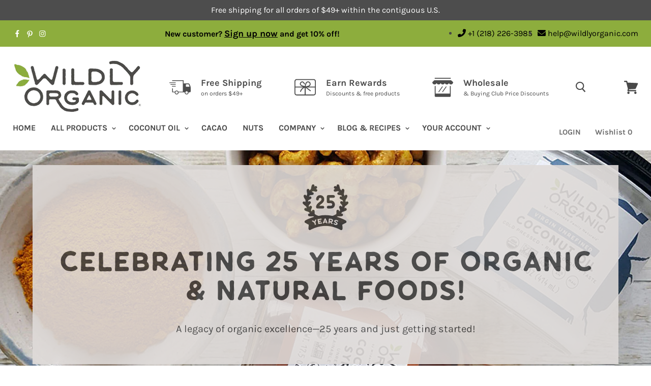

--- FILE ---
content_type: text/html; charset=utf-8
request_url: https://wildlyorganic.com/?AFFIL=3UR4p47e&Screen=SFNT&Store_Code=WFN
body_size: 69148
content:
<!doctype html>
<!--[if IE]><html class="no-js no-touch ie9" lang="en"><![endif]-->
<!--[if !IE]><!--><html class="no-js no-touch template-index template-" lang="en"><!--<![endif]-->

 
<head>
  <link rel="shortcut icon" href="//wildlyorganic.com/cdn/shop/files/Wildly-Organic-Favicon_32x32.png?v=1613180418" type="image/png">
<a href="#Site-main" class="skip-link" id="skip-to-content">Skip to Content</a>
  <a href="https://wildlyorganic.com/pages/accessibility-statement" class="skip-link" id="skip-to-accessibility">Go to Accessibility Statement</a>
  <link rel="stylesheet" href="https://cdn.jsdelivr.net/npm/@splidejs/splide/dist/css/splide.min.css">
	<!-- Added by AVADA SEO Suite -->
	


	<!-- /Added by AVADA SEO Suite -->
    
    <!-- Google Tag Manager -->
    <script>(function(w,d,s,l,i){w[l]=w[l]||[];w[l].push({'gtm.start':
    new Date().getTime(),event:'gtm.js'});var f=d.getElementsByTagName(s)[0],
    j=d.createElement(s),dl=l!='dataLayer'?'&l='+l:'';j.async=true;j.src=
    'https://www.googletagmanager.com/gtm.js?id='+i+dl;f.parentNode.insertBefore(j,f);
    })(window,document,'script','dataLayer','GTM-MHVJVPG');</script>
    <!-- End Google Tag Manager -->

    <!-- Global site tag (gtag.js) - Google Ads: 939934996 -->
    <script async src="https://www.googletagmanager.com/gtag/js?id=AW-939934996"></script>
    <script>
      window.dataLayer = window.dataLayer || [];
      function gtag(){dataLayer.push(arguments);}
      gtag('js', new Date());

      gtag('config', 'AW-939934996');
    </script>
    <meta name="facebook-domain-verification" content="fmlej832px8gnjiu0xp43uaoay9ohx" />
    <meta name="google-site-verification" content="jWaBbr_PAn9sTrpXKNrGDhMIcss1vj31-JssK9jrqso" />

    <!-- Bing Code Start -->    
    <script>(function(w,d,t,r,u){var f,n,i;w[u]=w[u]||[],f=function(){var o={ti:"17542449"};o.q=w[u],w[u]=new UET(o),w[u].push("pageLoad")},n=d.createElement(t),n.src=r,n.async=1,n.onload=n.onreadystatechange=function(){var s=this.readyState;s&&s!=="loaded"&&s!=="complete"||(f(),n.onload=n.onreadystatechange=null)},i=d.getElementsByTagName(t)[0],i.parentNode.insertBefore(n,i)})(window,document,"script","//bat.bing.com/bat.js","uetq");</script>
    <!-- Bing Code End -->
    
    









    
    
    <link rel="preconnect" href="https://prod.purechatcdn.com">
<link rel="dns-prefetch" href="https://prod.purechatcdn.com">

<link rel="preconnect" href="https://widgetapi.purechat.com">
<link rel="dns-prefetch" href="https://widgetapi.purechat.com">

<link rel="preconnect" href="https://api-cdn.purechat.com">
<link rel="dns-prefetch" href="https://api-cdn.purechat.com">

<link rel="preconnect" href="https://shy.elfsight.com">
<link rel="dns-prefetch" href="https://shy.elfsight.com">

<link rel="preconnect" href="https://static.klaviyo.com">
<link rel="dns-prefetch" href="https://static.klaviyo.com">

<link rel="preconnect" href="https://connect.facebook.net">
<link rel="dns-prefetch" href="https://connect.facebook.net">

<link rel="preconnect" href="https://api.purechat.com">
<link rel="dns-prefetch" href="https://api.purechat.com">


<style type="text/css">#subscribeHead{
	display:none;
	position:relative;top: 0;
	height:100%;width:100%;
    max-width:1350px;
    max-height:230px;
    margin: 40px auto;
	background: #8DAD3D;
	color: #fff;
	font-size: 28px;
	font-family: 'Karla',sans-serif;
	padding-top: 9px;
	text-align: center;
	/* z-index: 10000; */
	padding-right:20px;
  	line-height: 1.428571429;
	border: 5px solid #8DAD3D;
   /* border-radius: 5px; */
    box-shadow: 0 2px 2px rgba(11,25,28,.1);
}.chimp input[type=email]{
	width: 100%;
	max-width: 280px;
    display: inline-block;
    border: 1px solid #ccc;
    box-shadow: inset 0 1px 3px #ddd;
    border-radius: 4px;
    -webkit-box-sizing: border-box;
    -moz-box-sizing: border-box;
    box-sizing: border-box;
    padding-left: 20px;
    padding-right: 20px;
    padding-top: 12px;
    padding-bottom: 12px;
}#mc-embedded-subscribe{
	font-family: 'Karla',sans-serif;
    font-size: 18px;
    height: 50px;
    max-width: 280px;
    width: 100%;
    display: block;
    margin: auto;
    }
    .panel-default {
    padding: 12px 12px 35px 12px;
}
.panel-default {
    border-color: #ddd;
}
.panel {
    margin-bottom: 20px;
    background-color: #fff;
    border: 1px solid #ccc;
    border-radius: 4px;
    -webkit-box-shadow: 0 1px 1px rgba(0,0,0,.05);
    box-shadow: 0 1px 1px rgba(0,0,0,.05);
}
    #order-notes{display:none;}
.saleItems {
  position:relative;margin: 0; float: left; text-align: center; width: 33%; padding: 20px 5px 45px 10px;font-family: 'Work Sans', sans-serif; font-size: 16px; color: #4e4b48 !important; font-weight: 600;
}
.salePrice { color: red; 
}
.salePriceCut { text-decoration: line-through;
}
.saleBreak {
  padding-top: 400px;
}
.divTable{
	display: table;
	width: 100%;
    max-width:1300px;
}
.divTableRow {
	display: table-row;
}
.divTableHeading {
	background-color: #EEE;
	display: table-header-group;
}
.divTableCell, .divTableHead {
	border: 1px solid #999999;
	display: table-cell;
	padding: 3px 10px;
}
.divTableHeading {
	background-color: #EEE;
	display: table-header-group;
	font-weight: bold;
}
.divTableFoot {
	background-color: #EEE;
	display: table-footer-group;
	font-weight: bold;
}
.divTableBody {
	display: table-row-group;
}        
.WO-search-button{
  	display:none;
}
    
@media only screen and (max-width: 767px) { 
.saleBar {
/* width:100%; */
}
.saleItems{
  position:relative;margin: 0; text-align: center; width: 90%; padding: 20px 5px 5px 30px;font-family: 'Work Sans', sans-serif; font-size: 16px; color: #4e4b48 !important; font-weight: 600;
}
.salePriceCut { text-decoration: line-through;
}
.salePrice { color: red; 
}
#subscribeHead{
	display:none;
  	position:relative;
	width:100%;
	height:100%;
    max-height: 300px;
	background: #8DAD3D;
	color: #fff;
	font-size: 20px;
	font-family: 'Karla',sans-serif;
	padding: 0;
	text-align: center;
	top: 0;
	padding-right:50px;
  /*	z-index:9997; */
  	line-height: 1.428571429;
}
.chimp input[type=email]{
	width: 100%;
	max-width: 280px;
    margin: 8px 0;
    display: inline-block;
    border: 1px solid #ccc;
    box-shadow: inset 0 1px 3px #ddd;
    border-radius: 4px;
    -webkit-box-sizing: border-box;
    -moz-box-sizing: border-box;
    box-sizing: border-box;
    padding-left: 20px;
    padding-right: 20px;
    padding-top: 12px;
    padding-bottom: 12px;
	}#infoButton {
	display:none;
	}#mc-embedded-subscribe {
	font-family: 'Karla',sans-serif;
    font-size: 18px;
    height: 50px;
    max-width: 280px;
    width: 100%;
    display: block;
    margin: auto;
    }
  }
    </style>
    <meta charset="utf-8">
    <meta http-equiv="x-ua-compatible" content="IE=edge"><meta name="robots" content="follow">
<link rel="canonical" href="https://wildlyorganic.com"><meta name="description" content= "Wildly Organic is an organic health food store for minimally-processed foods & ingredients, the foundation of a healthy life. Shop our online health food store!" ><title>Organic Online Health Food Store | Shop Wildly Organic</title><meta name="description" content="Wildly Organic is an organic health food store for minimally-processed foods &amp; ingredients, the foundation of a healthy life. Shop our online health food store!"><meta name="viewport" content="width=device-width, initial-scale=1">




<script>
  if(window.location.href.indexOf("iwish") > -1){
    
  }
</script><script type="application/ld+json">
  {
    "@context": "http://schema.org",
    "@type": "BreadcrumbList",
    "itemListElement": [
      
        
{
          "@type": "ListItem",
          "position": 1,
          "item": {
            "@id": "https:\/\/wildlyorganic.com\/",
            "name": "Wishlist"
          }
        }
      
    ]
  }
</script>






 




<script type="application/ld+json">
		{
 		 "@context": "https://schema.org/",
  		 "@type": "WebSite",
 		 "url": "https://wildlyorganic.com",
         "name": "Wildly Organic",
         "description": "Wildly Organic is an organic health food store for minimally-processed foods \u0026 ingredients, the foundation of a healthy life. Shop our online health food store!",
         "sameAs":["https://www.facebook.com/wildlyorganic","https://www.instagram.com/wildlyorganicco/","https://www.pinterest.com/wildlyorganicco/"],
 		 "potentialAction": {
  			"@type": "SearchAction",
    		"target": "https://wildlyorganic.com/search?q={search_term_string}",
    		"query-input": "required name=search_term_string"
  		 }
		}
</script>
<script type="application/ld+json">
		{
 		 "@context": "https://schema.org/",
  		 "@type": "Organization",
 		 "url": "https://wildlyorganic.com",
         "name": "Wildly Organic",
         "description": "Wildly Organic is an organic health food store for minimally-processed foods \u0026amp; ingredients, the foundation of a healthy life. Shop our online health food store!",
         "telephone": "218-226-3985",
         "sameAs":["https://www.facebook.com/wildlyorganic","https://www.instagram.com/wildlyorganicco/","https://www.pinterest.com/wildlyorganicco/"],
         "address": {
            "@type": "PostalAddress",
            "streetAddress": "99 Edison Blvd.",
            "addressLocality": "Silver Bay",
            "addressRegion": "Minnesota",
            "postalCode": "55614",
            "addressCountry": "United States"
        },
        "logo":{"@type":"ImageObject","@id":"https://wildlyorganic.com/#logo","url":"//cdn.shopify.com/s/files/1/1144/9326/files/Wildly-Organic-TM-updated_258x.png","width":258,"height":132,"caption":"Wildly Organic"
        	}
		}	
</script>
<script>window.performance && window.performance.mark && window.performance.mark('shopify.content_for_header.start');</script><meta name="google-site-verification" content="yu3VhVhfW-8juf7TrkLZAI_6LbKyfKY0j0p7M4s9_Ak">
<meta name="google-site-verification" content="NSZ1txgiP51NKq7teSiY7iCOTx_e677m5hjbtZpwtqs">
<meta name="google-site-verification" content="jWaBbr_PAn9sTrpXKNrGDhMIcss1vj31-JssK9jrqso">
<meta id="shopify-digital-wallet" name="shopify-digital-wallet" content="/11449326/digital_wallets/dialog">
<meta name="shopify-checkout-api-token" content="e9b8c1c5a7393d5ea3789a1d4a199c44">
<meta id="in-context-paypal-metadata" data-shop-id="11449326" data-venmo-supported="true" data-environment="production" data-locale="en_US" data-paypal-v4="true" data-currency="USD">
<script async="async" src="/checkouts/internal/preloads.js?locale=en-US"></script>
<script id="shopify-features" type="application/json">{"accessToken":"e9b8c1c5a7393d5ea3789a1d4a199c44","betas":["rich-media-storefront-analytics"],"domain":"wildlyorganic.com","predictiveSearch":true,"shopId":11449326,"locale":"en"}</script>
<script>var Shopify = Shopify || {};
Shopify.shop = "mdl-partners-dev-store.myshopify.com";
Shopify.locale = "en";
Shopify.currency = {"active":"USD","rate":"1.0"};
Shopify.country = "US";
Shopify.theme = {"name":"wildly-organic\/main","id":132347822274,"schema_name":"Empire","schema_version":"4.2.3","theme_store_id":null,"role":"main"};
Shopify.theme.handle = "null";
Shopify.theme.style = {"id":null,"handle":null};
Shopify.cdnHost = "wildlyorganic.com/cdn";
Shopify.routes = Shopify.routes || {};
Shopify.routes.root = "/";</script>
<script type="module">!function(o){(o.Shopify=o.Shopify||{}).modules=!0}(window);</script>
<script>!function(o){function n(){var o=[];function n(){o.push(Array.prototype.slice.apply(arguments))}return n.q=o,n}var t=o.Shopify=o.Shopify||{};t.loadFeatures=n(),t.autoloadFeatures=n()}(window);</script>
<script id="shop-js-analytics" type="application/json">{"pageType":"index"}</script>
<script defer="defer" async type="module" src="//wildlyorganic.com/cdn/shopifycloud/shop-js/modules/v2/client.init-shop-cart-sync_BT-GjEfc.en.esm.js"></script>
<script defer="defer" async type="module" src="//wildlyorganic.com/cdn/shopifycloud/shop-js/modules/v2/chunk.common_D58fp_Oc.esm.js"></script>
<script defer="defer" async type="module" src="//wildlyorganic.com/cdn/shopifycloud/shop-js/modules/v2/chunk.modal_xMitdFEc.esm.js"></script>
<script type="module">
  await import("//wildlyorganic.com/cdn/shopifycloud/shop-js/modules/v2/client.init-shop-cart-sync_BT-GjEfc.en.esm.js");
await import("//wildlyorganic.com/cdn/shopifycloud/shop-js/modules/v2/chunk.common_D58fp_Oc.esm.js");
await import("//wildlyorganic.com/cdn/shopifycloud/shop-js/modules/v2/chunk.modal_xMitdFEc.esm.js");

  window.Shopify.SignInWithShop?.initShopCartSync?.({"fedCMEnabled":true,"windoidEnabled":true});

</script>
<script>(function() {
  var isLoaded = false;
  function asyncLoad() {
    if (isLoaded) return;
    isLoaded = true;
    var urls = ["https:\/\/cdn-stamped-io.azureedge.net\/files\/widget.min.js?shop=mdl-partners-dev-store.myshopify.com","https:\/\/shy.elfsight.com\/p\/platform.js?shop=mdl-partners-dev-store.myshopify.com","https:\/\/js.smile.io\/v1\/smile-shopify.js?shop=mdl-partners-dev-store.myshopify.com","\/\/social-login.oxiapps.com\/api\/init?vt=118\u0026shop=mdl-partners-dev-store.myshopify.com","https:\/\/cdn1.stamped.io\/files\/widget.min.js?shop=mdl-partners-dev-store.myshopify.com","https:\/\/assets1.adroll.com\/shopify\/latest\/j\/shopify_rolling_bootstrap_v2.js?adroll_adv_id=JH3HMXKJVVGFHNRFKDB43Y\u0026adroll_pix_id=BTO3YSCXRZFSVPTMRX6WNT\u0026shop=mdl-partners-dev-store.myshopify.com","https:\/\/instafeed.nfcube.com\/cdn\/27d9d1094513e0ad7ee644a17af0eb70.js?shop=mdl-partners-dev-store.myshopify.com","https:\/\/static.affiliatly.com\/shopify\/v3\/shopify.js?affiliatly_code=AF-103646\u0026shop=mdl-partners-dev-store.myshopify.com","https:\/\/cdn.problogger.lowfruitsolutions.com\/59c32ed438e2e5777a4f072235cb8d69\/pinterest-pinit-dc4ba1f5e66bbf86b2f989738db50701.js?shop=mdl-partners-dev-store.myshopify.com","https:\/\/cdn.problogger.lowfruitsolutions.com\/59c32ed438e2e5777a4f072235cb8d69\/image-captions-d8494e979f5f3b0c0a7acec49f8b58b8.js?shop=mdl-partners-dev-store.myshopify.com","https:\/\/cdn.problogger.lowfruitsolutions.com\/59c32ed438e2e5777a4f072235cb8d69\/related-slider-fe8d9d58fafe6a8a3c249da87bc26c11.js?shop=mdl-partners-dev-store.myshopify.com","https:\/\/seo.apps.avada.io\/scripttag\/avada-seo-installed.js?shop=mdl-partners-dev-store.myshopify.com","https:\/\/cdn1.avada.io\/flying-pages\/module.js?shop=mdl-partners-dev-store.myshopify.com","https:\/\/hello.zonos.com\/shop-duty-tax\/hello.js?1677704144648\u0026shop=mdl-partners-dev-store.myshopify.com","https:\/\/stack-discounts.merchantyard.com\/js\/integrations\/script.js?v=9990\u0026shop=mdl-partners-dev-store.myshopify.com","https:\/\/customer-first-focus.b-cdn.net\/cffOrderifyLoader_min.js?shop=mdl-partners-dev-store.myshopify.com","https:\/\/cdn.hextom.com\/js\/quickannouncementbar.js?shop=mdl-partners-dev-store.myshopify.com","https:\/\/dr4qe3ddw9y32.cloudfront.net\/awin-shopify-integration-code.js?aid=49989\u0026v=shopifyApp_5.2.3\u0026ts=1756306159656\u0026shop=mdl-partners-dev-store.myshopify.com"];
    for (var i = 0; i < urls.length; i++) {
      var s = document.createElement('script');
      s.type = 'text/javascript';
      s.async = true;
      s.src = urls[i];
      var x = document.getElementsByTagName('script')[0];
      x.parentNode.insertBefore(s, x);
    }
  };
  if(window.attachEvent) {
    window.attachEvent('onload', asyncLoad);
  } else {
    window.addEventListener('load', asyncLoad, false);
  }
})();</script>
<script id="__st">var __st={"a":11449326,"offset":-21600,"reqid":"44720e23-a1d4-4faf-bd53-c723ca770e45-1769506630","pageurl":"wildlyorganic.com\/?sv1=affiliate\u0026sv_campaign_id=318631\u0026sscid=49989_1769506630_f425ae9c6c5e00c0ee56f610c1696e5f\u0026awc=49989_1769506630_f425ae9c6c5e00c0ee56f610c1696e5f","u":"bf4e876a2b06","p":"home"};</script>
<script>window.ShopifyPaypalV4VisibilityTracking = true;</script>
<script id="captcha-bootstrap">!function(){'use strict';const t='contact',e='account',n='new_comment',o=[[t,t],['blogs',n],['comments',n],[t,'customer']],c=[[e,'customer_login'],[e,'guest_login'],[e,'recover_customer_password'],[e,'create_customer']],r=t=>t.map((([t,e])=>`form[action*='/${t}']:not([data-nocaptcha='true']) input[name='form_type'][value='${e}']`)).join(','),a=t=>()=>t?[...document.querySelectorAll(t)].map((t=>t.form)):[];function s(){const t=[...o],e=r(t);return a(e)}const i='password',u='form_key',d=['recaptcha-v3-token','g-recaptcha-response','h-captcha-response',i],f=()=>{try{return window.sessionStorage}catch{return}},m='__shopify_v',_=t=>t.elements[u];function p(t,e,n=!1){try{const o=window.sessionStorage,c=JSON.parse(o.getItem(e)),{data:r}=function(t){const{data:e,action:n}=t;return t[m]||n?{data:e,action:n}:{data:t,action:n}}(c);for(const[e,n]of Object.entries(r))t.elements[e]&&(t.elements[e].value=n);n&&o.removeItem(e)}catch(o){console.error('form repopulation failed',{error:o})}}const l='form_type',E='cptcha';function T(t){t.dataset[E]=!0}const w=window,h=w.document,L='Shopify',v='ce_forms',y='captcha';let A=!1;((t,e)=>{const n=(g='f06e6c50-85a8-45c8-87d0-21a2b65856fe',I='https://cdn.shopify.com/shopifycloud/storefront-forms-hcaptcha/ce_storefront_forms_captcha_hcaptcha.v1.5.2.iife.js',D={infoText:'Protected by hCaptcha',privacyText:'Privacy',termsText:'Terms'},(t,e,n)=>{const o=w[L][v],c=o.bindForm;if(c)return c(t,g,e,D).then(n);var r;o.q.push([[t,g,e,D],n]),r=I,A||(h.body.append(Object.assign(h.createElement('script'),{id:'captcha-provider',async:!0,src:r})),A=!0)});var g,I,D;w[L]=w[L]||{},w[L][v]=w[L][v]||{},w[L][v].q=[],w[L][y]=w[L][y]||{},w[L][y].protect=function(t,e){n(t,void 0,e),T(t)},Object.freeze(w[L][y]),function(t,e,n,w,h,L){const[v,y,A,g]=function(t,e,n){const i=e?o:[],u=t?c:[],d=[...i,...u],f=r(d),m=r(i),_=r(d.filter((([t,e])=>n.includes(e))));return[a(f),a(m),a(_),s()]}(w,h,L),I=t=>{const e=t.target;return e instanceof HTMLFormElement?e:e&&e.form},D=t=>v().includes(t);t.addEventListener('submit',(t=>{const e=I(t);if(!e)return;const n=D(e)&&!e.dataset.hcaptchaBound&&!e.dataset.recaptchaBound,o=_(e),c=g().includes(e)&&(!o||!o.value);(n||c)&&t.preventDefault(),c&&!n&&(function(t){try{if(!f())return;!function(t){const e=f();if(!e)return;const n=_(t);if(!n)return;const o=n.value;o&&e.removeItem(o)}(t);const e=Array.from(Array(32),(()=>Math.random().toString(36)[2])).join('');!function(t,e){_(t)||t.append(Object.assign(document.createElement('input'),{type:'hidden',name:u})),t.elements[u].value=e}(t,e),function(t,e){const n=f();if(!n)return;const o=[...t.querySelectorAll(`input[type='${i}']`)].map((({name:t})=>t)),c=[...d,...o],r={};for(const[a,s]of new FormData(t).entries())c.includes(a)||(r[a]=s);n.setItem(e,JSON.stringify({[m]:1,action:t.action,data:r}))}(t,e)}catch(e){console.error('failed to persist form',e)}}(e),e.submit())}));const S=(t,e)=>{t&&!t.dataset[E]&&(n(t,e.some((e=>e===t))),T(t))};for(const o of['focusin','change'])t.addEventListener(o,(t=>{const e=I(t);D(e)&&S(e,y())}));const B=e.get('form_key'),M=e.get(l),P=B&&M;t.addEventListener('DOMContentLoaded',(()=>{const t=y();if(P)for(const e of t)e.elements[l].value===M&&p(e,B);[...new Set([...A(),...v().filter((t=>'true'===t.dataset.shopifyCaptcha))])].forEach((e=>S(e,t)))}))}(h,new URLSearchParams(w.location.search),n,t,e,['guest_login'])})(!0,!1)}();</script>
<script integrity="sha256-4kQ18oKyAcykRKYeNunJcIwy7WH5gtpwJnB7kiuLZ1E=" data-source-attribution="shopify.loadfeatures" defer="defer" src="//wildlyorganic.com/cdn/shopifycloud/storefront/assets/storefront/load_feature-a0a9edcb.js" crossorigin="anonymous"></script>
<script data-source-attribution="shopify.dynamic_checkout.dynamic.init">var Shopify=Shopify||{};Shopify.PaymentButton=Shopify.PaymentButton||{isStorefrontPortableWallets:!0,init:function(){window.Shopify.PaymentButton.init=function(){};var t=document.createElement("script");t.src="https://wildlyorganic.com/cdn/shopifycloud/portable-wallets/latest/portable-wallets.en.js",t.type="module",document.head.appendChild(t)}};
</script>
<script data-source-attribution="shopify.dynamic_checkout.buyer_consent">
  function portableWalletsHideBuyerConsent(e){var t=document.getElementById("shopify-buyer-consent"),n=document.getElementById("shopify-subscription-policy-button");t&&n&&(t.classList.add("hidden"),t.setAttribute("aria-hidden","true"),n.removeEventListener("click",e))}function portableWalletsShowBuyerConsent(e){var t=document.getElementById("shopify-buyer-consent"),n=document.getElementById("shopify-subscription-policy-button");t&&n&&(t.classList.remove("hidden"),t.removeAttribute("aria-hidden"),n.addEventListener("click",e))}window.Shopify?.PaymentButton&&(window.Shopify.PaymentButton.hideBuyerConsent=portableWalletsHideBuyerConsent,window.Shopify.PaymentButton.showBuyerConsent=portableWalletsShowBuyerConsent);
</script>
<script data-source-attribution="shopify.dynamic_checkout.cart.bootstrap">document.addEventListener("DOMContentLoaded",(function(){function t(){return document.querySelector("shopify-accelerated-checkout-cart, shopify-accelerated-checkout")}if(t())Shopify.PaymentButton.init();else{new MutationObserver((function(e,n){t()&&(Shopify.PaymentButton.init(),n.disconnect())})).observe(document.body,{childList:!0,subtree:!0})}}));
</script>
<link id="shopify-accelerated-checkout-styles" rel="stylesheet" media="screen" href="https://wildlyorganic.com/cdn/shopifycloud/portable-wallets/latest/accelerated-checkout-backwards-compat.css" crossorigin="anonymous">
<style id="shopify-accelerated-checkout-cart">
        #shopify-buyer-consent {
  margin-top: 1em;
  display: inline-block;
  width: 100%;
}

#shopify-buyer-consent.hidden {
  display: none;
}

#shopify-subscription-policy-button {
  background: none;
  border: none;
  padding: 0;
  text-decoration: underline;
  font-size: inherit;
  cursor: pointer;
}

#shopify-subscription-policy-button::before {
  box-shadow: none;
}

      </style>

<script>window.performance && window.performance.mark && window.performance.mark('shopify.content_for_header.end');</script>

    <script type="text/javascript">
      document.documentElement.className=document.documentElement.className.replace(/\bno-js\b/,'js');
      if(window.Shopify&&window.Shopify.designMode)document.documentElement.className+=' in-theme-editor';
      if(('ontouchstart' in window)||window.DocumentTouch&&document instanceof DocumentTouch)document.documentElement.className=document.documentElement.className.replace(/\bno-touch\b/,'has-touch');
    </script>

    <style type="text/css">
      .iWishAdd{color:#4d4d4d;}
       .stamped-reviews-filter{
         display:none;
      }
       .stamped-badge-powered{
        visibility:hidden !important;
      }.stamped-badge-powered:before{
        visibility: visible;display: block;color: #4e4b48;content: "Reviews From Real Customers";
      }.site-footer-right{float:right;}
      
      #wfn-admin-bar{z-index:10000;position:fixed;width:100%;top:0;padding:10px;background:#444;color:#fff;margin-bottom:45px;}
    </style><script type='text/javascript'>
function getURLParameter(name) {
  return decodeURIComponent((new RegExp('[?|&]' + name + '=' + '([^&;]+?)(&|#|;|$)').exec(location.search) || [null, ''])[1].replace(/\+/g, '%20')) || null;
}
srcvar = getURLParameter('srcvar');
//disvar = getURLParameter('discount');
//affvar = getURLParameter('discount');

function createCookie(name,value,days) {
	if (days) {
		var date = new Date();
		date.setTime(date.getTime()+(days*24*60*60*1000));
		var expires = "; expires="+date.toGMTString();
	}
	else var expires = "";
	document.cookie = name+"="+value+expires+"; path=/; SameSite=None; Secure";
}

function readCookie(name) {
	var nameEQ = name + "=";
	var ca = document.cookie.split(';');
	for(var i=0;i < ca.length;i++) {
		var c = ca[i];
		while (c.charAt(0)==' ') c = c.substring(1,c.length);
		if (c.indexOf(nameEQ) == 0) return c.substring(nameEQ.length,c.length);
	}
	return null;
}

function eraseCookie(name) {
	createCookie(name,"",-1);
}if(srcvar == 'vipoffer'){
    createCookie('vipredirect','true',1);
  }if(srcvar == 'vipemail'){ createCookie('vipemail','true',1);window.location.href = "/pages/vip-offer"; }if(srcvar == 'vipactivate'){
    createCookie('vipactive','true',1);
  }var woCookie = readCookie('WILDLYORGANIC');
	var custOrderTotal = '';
      if(!woCookie) {
        createCookie('WILDLYORGANIC',20260127,365);
      }if(srcvar == 'cus0'){createCookie('WO_cus0',"SHIPFREE",1);}if(srcvar == 'c_serv18'){
      	createCookie('c_serv18',"c_serv18",1);
		//sessionStorage.setItem("discount", "c_serv18");
	}if(srcvar == 'RECOVER10' || srcvar == 'WO_rec10'){         
   		createCookie('WO_rec10',"10PERCENT",3);
		}
		
  		if(srcvar == 'WO_rec15'){
		eraseCookie('WO_rec10');         
   		createCookie('WO_rec15',"COMEBACK15",3);
		}var ua = navigator.userAgent || navigator.vendor || window.opera;
  var isInstagram = (ua.indexOf('Instagram') > -1) ? true : false;
    var initreferrer = document.referrer.replace("http://", '').replace("https://", '').split('/')[0];
    if(initreferrer.indexOf('wildlyorganic.com') === -1 ) { // Check if the referer is your site or not. If not( return -1 ) set the localStorage.
      if(initreferrer.indexOf('pinterest.com') != -1){ //if referrer is Pinterest
         createCookie('WO_pin','PINTEREST20',1);
      }if(initreferrer.indexOf('google.com') != -1){ //if referrer is Google
        if(!readCookie('WO_returncustomer')){
        createCookie('WO_SEO','GOOGLE',3);
        }
      }if(initreferrer.indexOf('linkinprofile.com') != -1 ){ //if referrer is Instagram
         createCookie('WO_instagram1','INSTAGRAM',1);
      }if(isInstagram == true ){ //if referrer is Instagram
         createCookie('WO_instagram1','INSTAGRAM',1);
      }
      var GOOGLE2 = readCookie('WO_SEO2');
      var PINTEREST = readCookie('WO_pin');
      var INSTAGRAM = readCookie('WO_instagram');
      var PINTEREST2 = readCookie('WO_pin2');
      var INSTAGRAM2 = readCookie('WO_instagram2');
      var GOOGLE = readCookie('WO_SEO');
      if(GOOGLE){
        eraseCookie('WO_pin');eraseCookie('WO_instagram1');eraseCookie('WO_cus0');
      }
      if(GOOGLE2){
        eraseCookie('WO_SEO');
      }
      if(INSTAGRAM){
        eraseCookie('WO_pin');
      }
      if(PINTEREST2){
        eraseCookie('WO_pin');
      }
      if(INSTAGRAM2){
        eraseCookie('WO_instagram1');
      }
    }if(readCookie('WO_pin') || readCookie('WO_instagram1')){} else{
  		var VIPUSED = readCookie('WO_vip2');
  		if(VIPUSED == 'USED'){
          eraseCookie('WO_vip2');
          createCookie('WO_vip2','VIP15',365);
        }
 		if(srcvar == 'vip'){
          var VIPUSED = readCookie('WO_vip2');
          var VIP2 = readCookie('WO_vip3');
      		if(VIPUSED){
        		eraseCookie('WO_vip');
            }else{eraseCookie('WO_winback');}
        }var VIPUSED = readCookie('WO_vip2');
  		var VIP2 = readCookie('WO_vip3');
      	if(VIPUSED){
        	eraseCookie('WO_vip');
            eraseCookie('WO_winback');
      	}if(VIP2){
        	eraseCookie('WO_vip2');
      	}
    }var retCustomer = readCookie('WO_returncustomer');
     if(retCustomer){
       eraseCookie('WO_newcustomer');
       eraseCookie('WO_instagram');
       eraseCookie('WO_pin');
       eraseCookie('WO_SEO');
     }if(readCookie('WO_rec15used')){
       eraseCookie('WO_rec15');eraseCookie('WO_rec10');
    }var cus0Cookie = readCookie('WO_cus0');
  	  if(cus0Cookie){
        eraseCookie(cus0Cookie);
      }eraseCookie('WO_SEO');
    	eraseCookie('WO_FALL15');
		eraseCookie('WO_FRIDAY15');
  		eraseCookie('WO_NEWYEAR');if(readCookie('WO_wholesale') || readCookie('WO_buyingclub')){
      eraseCookie('WO_newcustomer');
      eraseCookie('WO_instagram');
      eraseCookie('WO_pin');
      eraseCookie('WO_SEO');
      eraseCookie('WO_cus0');
      eraseCookie('WO_rec15');
      eraseCookie('WO_rec10');
      eraseCookie('WO_none');
      eraseCookie('WO_SUMMER15');
    } 
</script> <script>
  	function goToLogin() {
      location.href = '/account/login';
    }
    function goToLogout() {
      location.href = '/account/logout';
    }
</script><!-- pinterTag --><script type="text/javascript">
function getPinterPrice(price) {
    let spPrice=price.split('').reverse();
    switch(spPrice[2]) {
        case '.':
            price=price.replaceAll(',', '');
            break;
        case ',':
            price=price.replaceAll('.', '');
            price=price.replaceAll(',', '.');
            break;
    }
    return price;
}!function(e){if(!window.pintrk){window.pintrk=function(){window.pintrk.queue.push(Array.prototype.slice.call(arguments))};var n=window.pintrk;n.queue=[],n.version="3.0";var t=document.createElement("script");t.async=!0,t.src=e;var r=document.getElementsByTagName("script")[0];r.parentNode.insertBefore(t,r)}}("https://s.pinimg.com/ct/core.js");pintrk("load", "2621258640055", {em: ''});pintrk("page");</script><!-- pinterTag --><script>pintrk('track', 'pagevisit', { line_items: ('' && typeof getPinterPrice === 'function')?[{ product_id: '', product_price: getPinterPrice(''), product_quantity: 1, product_category: 'default' }]:[] });</script>
	
    
    
    
    
    <script src="https://code.jquery.com/jquery-2.1.3.min.js" integrity="sha256-ivk71nXhz9nsyFDoYoGf2sbjrR9ddh+XDkCcfZxjvcM=" crossorigin="anonymous"></script>
    
    
    <link href="https://cdnjs.cloudflare.com/ajax/libs/slick-carousel/1.5.9/slick-theme.min.css" rel="preload" onload="this.rel='stylesheet'" as="style" type="text/css" media="all" />
    <noscript><link rel="stylesheet" type="text/css" href="https://cdnjs.cloudflare.com/ajax/libs/slick-carousel/1.5.9/slick-theme.min.css"/></noscript>
    
    <link href="https://cdnjs.cloudflare.com/ajax/libs/slick-carousel/1.5.9/slick.min.css" rel="preload" onload="this.rel='stylesheet'" as="style" type="text/css" media="all" />
    <noscript><link rel="stylesheet" type="text/css" href="https://cdnjs.cloudflare.com/ajax/libs/slick-carousel/1.5.9/slick.min.css"/></noscript>
    
    
    
    <script defer src="//wildlyorganic.com/cdn/shop/t/123/assets/slick.min.js?v=142908886973621967111715020278" ></script>


 <!--begin-boost-pfs-filter-css-->
   <link rel="preload stylesheet" href="//wildlyorganic.com/cdn/shop/t/123/assets/boost-pfs-instant-search.css?v=55772217627051063321688371350" as="style"><link href="//wildlyorganic.com/cdn/shop/t/123/assets/boost-pfs-custom.css?v=109276570108649425891688371360" rel="stylesheet" type="text/css" media="all" />
<style data-id="boost-pfs-style">
    .boost-pfs-filter-option-title-text {}

   .boost-pfs-filter-tree-v .boost-pfs-filter-option-title-text:before {}
    .boost-pfs-filter-tree-v .boost-pfs-filter-option.boost-pfs-filter-option-collapsed .boost-pfs-filter-option-title-text:before {}
    .boost-pfs-filter-tree-h .boost-pfs-filter-option-title-heading:before {}

    .boost-pfs-filter-refine-by .boost-pfs-filter-option-title h3 {}

    .boost-pfs-filter-option-content .boost-pfs-filter-option-item-list .boost-pfs-filter-option-item button,
    .boost-pfs-filter-option-content .boost-pfs-filter-option-item-list .boost-pfs-filter-option-item .boost-pfs-filter-button,
    .boost-pfs-filter-option-range-amount input,
    .boost-pfs-filter-tree-v .boost-pfs-filter-refine-by .boost-pfs-filter-refine-by-items .refine-by-item,
    .boost-pfs-filter-refine-by-wrapper-v .boost-pfs-filter-refine-by .boost-pfs-filter-refine-by-items .refine-by-item,
    .boost-pfs-filter-refine-by .boost-pfs-filter-option-title,
    .boost-pfs-filter-refine-by .boost-pfs-filter-refine-by-items .refine-by-item>a,
    .boost-pfs-filter-refine-by>span,
    .boost-pfs-filter-clear,
    .boost-pfs-filter-clear-all{}
    .boost-pfs-filter-tree-h .boost-pfs-filter-pc .boost-pfs-filter-refine-by-items .refine-by-item .boost-pfs-filter-clear .refine-by-type,
    .boost-pfs-filter-refine-by-wrapper-h .boost-pfs-filter-pc .boost-pfs-filter-refine-by-items .refine-by-item .boost-pfs-filter-clear .refine-by-type {}

    .boost-pfs-filter-option-multi-level-collections .boost-pfs-filter-option-multi-level-list .boost-pfs-filter-option-item .boost-pfs-filter-button-arrow .boost-pfs-arrow:before,
    .boost-pfs-filter-option-multi-level-tag .boost-pfs-filter-option-multi-level-list .boost-pfs-filter-option-item .boost-pfs-filter-button-arrow .boost-pfs-arrow:before {}

    .boost-pfs-filter-refine-by-wrapper-v .boost-pfs-filter-refine-by .boost-pfs-filter-refine-by-items .refine-by-item .boost-pfs-filter-clear:after,
    .boost-pfs-filter-refine-by-wrapper-v .boost-pfs-filter-refine-by .boost-pfs-filter-refine-by-items .refine-by-item .boost-pfs-filter-clear:before,
    .boost-pfs-filter-tree-v .boost-pfs-filter-refine-by .boost-pfs-filter-refine-by-items .refine-by-item .boost-pfs-filter-clear:after,
    .boost-pfs-filter-tree-v .boost-pfs-filter-refine-by .boost-pfs-filter-refine-by-items .refine-by-item .boost-pfs-filter-clear:before,
    .boost-pfs-filter-refine-by-wrapper-h .boost-pfs-filter-pc .boost-pfs-filter-refine-by-items .refine-by-item .boost-pfs-filter-clear:after,
    .boost-pfs-filter-refine-by-wrapper-h .boost-pfs-filter-pc .boost-pfs-filter-refine-by-items .refine-by-item .boost-pfs-filter-clear:before,
    .boost-pfs-filter-tree-h .boost-pfs-filter-pc .boost-pfs-filter-refine-by-items .refine-by-item .boost-pfs-filter-clear:after,
    .boost-pfs-filter-tree-h .boost-pfs-filter-pc .boost-pfs-filter-refine-by-items .refine-by-item .boost-pfs-filter-clear:before {}
    .boost-pfs-filter-option-range-slider .noUi-value-horizontal {}

    .boost-pfs-filter-tree-mobile-button button,
    .boost-pfs-filter-top-sorting-mobile button {}
    .boost-pfs-filter-top-sorting-mobile button>span:after {}
  </style>

 <!--end-boost-pfs-filter-css-->

 <script>
  if (window.location.search !== '' && window.location.search !== '?') {

    const params = new URLSearchParams(window.location.search);

    let queries = {};

    for(var value of params.keys()) {

         queries[value] = params.get(value);

    }

    let blacklist_words = [



    ];

    for (const [key, value] of Object.entries(queries)) {

        if (

            (/[^\x00-\x7F]+/.test( value ) && key === 'q') ||

            (/[^\x00-\x7F]+/.test( value ) && key === 'search_query') ||

            (/[^\x00-\x7F]+/.test( value ) && key === 's') ||

            (blacklist_words.length && blacklist_words.includes(value))

        ) {

            window.location.href = window.location.href.split('?')[0]

        }

    }

}
</script>
  <script defer
      src="//wildlyorganic.com/cdn/shop/t/123/assets/empire_newmin.js?v=131616977290672723151743445523"
      data-scripts
      data-shopify-api-url="//wildlyorganic.com/cdn/shopifycloud/storefront/assets/themes_support/api.jquery-7ab1a3a4.js"
      data-shopify-currencies="//cdn.shopify.com/s/javascripts/currencies.js"
      data-shopify-countries="/services/javascripts/countries.js"
      data-shopify-common="//wildlyorganic.com/cdn/shopifycloud/storefront/assets/themes_support/shopify_common-5f594365.js"
      data-shopify-cart="//wildlyorganic.com/cdn/shop/t/123/assets/jquery.cart.js?v=59928730790341943271688371355">
    </script>
<!-- BEGIN app block: shopify://apps/minmaxify-order-limits/blocks/app-embed-block/3acfba32-89f3-4377-ae20-cbb9abc48475 --><script type="text/javascript" src="https://limits.minmaxify.com/mdl-partners-dev-store.myshopify.com?v=114&r=20240312130137"></script>

<!-- END app block --><!-- BEGIN app block: shopify://apps/also-bought/blocks/app-embed-block/b94b27b4-738d-4d92-9e60-43c22d1da3f2 --><script>
    window.codeblackbelt = window.codeblackbelt || {};
    window.codeblackbelt.shop = window.codeblackbelt.shop || 'mdl-partners-dev-store.myshopify.com';
    </script><script src="//cdn.codeblackbelt.com/widgets/also-bought/bootstrap.min.js?version=2026012703-0600" async></script>
<!-- END app block --><!-- BEGIN app block: shopify://apps/adroll-advertising-marketing/blocks/adroll-pixel/c60853ed-1adb-4359-83ae-4ed43ed0b559 -->
  <!-- AdRoll Customer: not found -->



  
  
  <!-- AdRoll Advertisable: OYS37US355CJ5JRKLIIWXK -->
  <!-- AdRoll Pixel: DKIFKRJUVZD6JPAFNCTDXL -->
  <script async src="https://assets1.adroll.com/shopify/latest/j/shopify_rolling_bootstrap_v2.js?adroll_adv_id=OYS37US355CJ5JRKLIIWXK&adroll_pix_id=DKIFKRJUVZD6JPAFNCTDXL"></script>



<!-- END app block --><!-- BEGIN app block: shopify://apps/klaviyo-email-marketing-sms/blocks/klaviyo-onsite-embed/2632fe16-c075-4321-a88b-50b567f42507 -->












  <script async src="https://static.klaviyo.com/onsite/js/XjKBk8/klaviyo.js?company_id=XjKBk8"></script>
  <script>!function(){if(!window.klaviyo){window._klOnsite=window._klOnsite||[];try{window.klaviyo=new Proxy({},{get:function(n,i){return"push"===i?function(){var n;(n=window._klOnsite).push.apply(n,arguments)}:function(){for(var n=arguments.length,o=new Array(n),w=0;w<n;w++)o[w]=arguments[w];var t="function"==typeof o[o.length-1]?o.pop():void 0,e=new Promise((function(n){window._klOnsite.push([i].concat(o,[function(i){t&&t(i),n(i)}]))}));return e}}})}catch(n){window.klaviyo=window.klaviyo||[],window.klaviyo.push=function(){var n;(n=window._klOnsite).push.apply(n,arguments)}}}}();</script>

  




  <script>
    window.klaviyoReviewsProductDesignMode = false
  </script>







<!-- END app block --><meta property="og:image" content="https://cdn.shopify.com/s/files/1/1144/9326/files/WO_logo_2line_tag_PMS_U_TM_NOByLine_-_circle_R_1.png?v=1743697056" />
<meta property="og:image:secure_url" content="https://cdn.shopify.com/s/files/1/1144/9326/files/WO_logo_2line_tag_PMS_U_TM_NOByLine_-_circle_R_1.png?v=1743697056" />
<meta property="og:image:width" content="4500" />
<meta property="og:image:height" content="3085" />
<link href="https://monorail-edge.shopifysvc.com" rel="dns-prefetch">
<script>(function(){if ("sendBeacon" in navigator && "performance" in window) {try {var session_token_from_headers = performance.getEntriesByType('navigation')[0].serverTiming.find(x => x.name == '_s').description;} catch {var session_token_from_headers = undefined;}var session_cookie_matches = document.cookie.match(/_shopify_s=([^;]*)/);var session_token_from_cookie = session_cookie_matches && session_cookie_matches.length === 2 ? session_cookie_matches[1] : "";var session_token = session_token_from_headers || session_token_from_cookie || "";function handle_abandonment_event(e) {var entries = performance.getEntries().filter(function(entry) {return /monorail-edge.shopifysvc.com/.test(entry.name);});if (!window.abandonment_tracked && entries.length === 0) {window.abandonment_tracked = true;var currentMs = Date.now();var navigation_start = performance.timing.navigationStart;var payload = {shop_id: 11449326,url: window.location.href,navigation_start,duration: currentMs - navigation_start,session_token,page_type: "index"};window.navigator.sendBeacon("https://monorail-edge.shopifysvc.com/v1/produce", JSON.stringify({schema_id: "online_store_buyer_site_abandonment/1.1",payload: payload,metadata: {event_created_at_ms: currentMs,event_sent_at_ms: currentMs}}));}}window.addEventListener('pagehide', handle_abandonment_event);}}());</script>
<script id="web-pixels-manager-setup">(function e(e,d,r,n,o){if(void 0===o&&(o={}),!Boolean(null===(a=null===(i=window.Shopify)||void 0===i?void 0:i.analytics)||void 0===a?void 0:a.replayQueue)){var i,a;window.Shopify=window.Shopify||{};var t=window.Shopify;t.analytics=t.analytics||{};var s=t.analytics;s.replayQueue=[],s.publish=function(e,d,r){return s.replayQueue.push([e,d,r]),!0};try{self.performance.mark("wpm:start")}catch(e){}var l=function(){var e={modern:/Edge?\/(1{2}[4-9]|1[2-9]\d|[2-9]\d{2}|\d{4,})\.\d+(\.\d+|)|Firefox\/(1{2}[4-9]|1[2-9]\d|[2-9]\d{2}|\d{4,})\.\d+(\.\d+|)|Chrom(ium|e)\/(9{2}|\d{3,})\.\d+(\.\d+|)|(Maci|X1{2}).+ Version\/(15\.\d+|(1[6-9]|[2-9]\d|\d{3,})\.\d+)([,.]\d+|)( \(\w+\)|)( Mobile\/\w+|) Safari\/|Chrome.+OPR\/(9{2}|\d{3,})\.\d+\.\d+|(CPU[ +]OS|iPhone[ +]OS|CPU[ +]iPhone|CPU IPhone OS|CPU iPad OS)[ +]+(15[._]\d+|(1[6-9]|[2-9]\d|\d{3,})[._]\d+)([._]\d+|)|Android:?[ /-](13[3-9]|1[4-9]\d|[2-9]\d{2}|\d{4,})(\.\d+|)(\.\d+|)|Android.+Firefox\/(13[5-9]|1[4-9]\d|[2-9]\d{2}|\d{4,})\.\d+(\.\d+|)|Android.+Chrom(ium|e)\/(13[3-9]|1[4-9]\d|[2-9]\d{2}|\d{4,})\.\d+(\.\d+|)|SamsungBrowser\/([2-9]\d|\d{3,})\.\d+/,legacy:/Edge?\/(1[6-9]|[2-9]\d|\d{3,})\.\d+(\.\d+|)|Firefox\/(5[4-9]|[6-9]\d|\d{3,})\.\d+(\.\d+|)|Chrom(ium|e)\/(5[1-9]|[6-9]\d|\d{3,})\.\d+(\.\d+|)([\d.]+$|.*Safari\/(?![\d.]+ Edge\/[\d.]+$))|(Maci|X1{2}).+ Version\/(10\.\d+|(1[1-9]|[2-9]\d|\d{3,})\.\d+)([,.]\d+|)( \(\w+\)|)( Mobile\/\w+|) Safari\/|Chrome.+OPR\/(3[89]|[4-9]\d|\d{3,})\.\d+\.\d+|(CPU[ +]OS|iPhone[ +]OS|CPU[ +]iPhone|CPU IPhone OS|CPU iPad OS)[ +]+(10[._]\d+|(1[1-9]|[2-9]\d|\d{3,})[._]\d+)([._]\d+|)|Android:?[ /-](13[3-9]|1[4-9]\d|[2-9]\d{2}|\d{4,})(\.\d+|)(\.\d+|)|Mobile Safari.+OPR\/([89]\d|\d{3,})\.\d+\.\d+|Android.+Firefox\/(13[5-9]|1[4-9]\d|[2-9]\d{2}|\d{4,})\.\d+(\.\d+|)|Android.+Chrom(ium|e)\/(13[3-9]|1[4-9]\d|[2-9]\d{2}|\d{4,})\.\d+(\.\d+|)|Android.+(UC? ?Browser|UCWEB|U3)[ /]?(15\.([5-9]|\d{2,})|(1[6-9]|[2-9]\d|\d{3,})\.\d+)\.\d+|SamsungBrowser\/(5\.\d+|([6-9]|\d{2,})\.\d+)|Android.+MQ{2}Browser\/(14(\.(9|\d{2,})|)|(1[5-9]|[2-9]\d|\d{3,})(\.\d+|))(\.\d+|)|K[Aa][Ii]OS\/(3\.\d+|([4-9]|\d{2,})\.\d+)(\.\d+|)/},d=e.modern,r=e.legacy,n=navigator.userAgent;return n.match(d)?"modern":n.match(r)?"legacy":"unknown"}(),u="modern"===l?"modern":"legacy",c=(null!=n?n:{modern:"",legacy:""})[u],f=function(e){return[e.baseUrl,"/wpm","/b",e.hashVersion,"modern"===e.buildTarget?"m":"l",".js"].join("")}({baseUrl:d,hashVersion:r,buildTarget:u}),m=function(e){var d=e.version,r=e.bundleTarget,n=e.surface,o=e.pageUrl,i=e.monorailEndpoint;return{emit:function(e){var a=e.status,t=e.errorMsg,s=(new Date).getTime(),l=JSON.stringify({metadata:{event_sent_at_ms:s},events:[{schema_id:"web_pixels_manager_load/3.1",payload:{version:d,bundle_target:r,page_url:o,status:a,surface:n,error_msg:t},metadata:{event_created_at_ms:s}}]});if(!i)return console&&console.warn&&console.warn("[Web Pixels Manager] No Monorail endpoint provided, skipping logging."),!1;try{return self.navigator.sendBeacon.bind(self.navigator)(i,l)}catch(e){}var u=new XMLHttpRequest;try{return u.open("POST",i,!0),u.setRequestHeader("Content-Type","text/plain"),u.send(l),!0}catch(e){return console&&console.warn&&console.warn("[Web Pixels Manager] Got an unhandled error while logging to Monorail."),!1}}}}({version:r,bundleTarget:l,surface:e.surface,pageUrl:self.location.href,monorailEndpoint:e.monorailEndpoint});try{o.browserTarget=l,function(e){var d=e.src,r=e.async,n=void 0===r||r,o=e.onload,i=e.onerror,a=e.sri,t=e.scriptDataAttributes,s=void 0===t?{}:t,l=document.createElement("script"),u=document.querySelector("head"),c=document.querySelector("body");if(l.async=n,l.src=d,a&&(l.integrity=a,l.crossOrigin="anonymous"),s)for(var f in s)if(Object.prototype.hasOwnProperty.call(s,f))try{l.dataset[f]=s[f]}catch(e){}if(o&&l.addEventListener("load",o),i&&l.addEventListener("error",i),u)u.appendChild(l);else{if(!c)throw new Error("Did not find a head or body element to append the script");c.appendChild(l)}}({src:f,async:!0,onload:function(){if(!function(){var e,d;return Boolean(null===(d=null===(e=window.Shopify)||void 0===e?void 0:e.analytics)||void 0===d?void 0:d.initialized)}()){var d=window.webPixelsManager.init(e)||void 0;if(d){var r=window.Shopify.analytics;r.replayQueue.forEach((function(e){var r=e[0],n=e[1],o=e[2];d.publishCustomEvent(r,n,o)})),r.replayQueue=[],r.publish=d.publishCustomEvent,r.visitor=d.visitor,r.initialized=!0}}},onerror:function(){return m.emit({status:"failed",errorMsg:"".concat(f," has failed to load")})},sri:function(e){var d=/^sha384-[A-Za-z0-9+/=]+$/;return"string"==typeof e&&d.test(e)}(c)?c:"",scriptDataAttributes:o}),m.emit({status:"loading"})}catch(e){m.emit({status:"failed",errorMsg:(null==e?void 0:e.message)||"Unknown error"})}}})({shopId: 11449326,storefrontBaseUrl: "https://wildlyorganic.com",extensionsBaseUrl: "https://extensions.shopifycdn.com/cdn/shopifycloud/web-pixels-manager",monorailEndpoint: "https://monorail-edge.shopifysvc.com/unstable/produce_batch",surface: "storefront-renderer",enabledBetaFlags: ["2dca8a86"],webPixelsConfigList: [{"id":"1636237506","configuration":"{\"accountID\":\"XjKBk8\",\"webPixelConfig\":\"eyJlbmFibGVBZGRlZFRvQ2FydEV2ZW50cyI6IHRydWV9\"}","eventPayloadVersion":"v1","runtimeContext":"STRICT","scriptVersion":"524f6c1ee37bacdca7657a665bdca589","type":"APP","apiClientId":123074,"privacyPurposes":["ANALYTICS","MARKETING"],"dataSharingAdjustments":{"protectedCustomerApprovalScopes":["read_customer_address","read_customer_email","read_customer_name","read_customer_personal_data","read_customer_phone"]}},{"id":"1095631042","configuration":"{\"advertiserId\":\"49989\",\"shopDomain\":\"mdl-partners-dev-store.myshopify.com\",\"appVersion\":\"shopifyApp_5.2.3\",\"originalNetwork\":\"sas\"}","eventPayloadVersion":"v1","runtimeContext":"STRICT","scriptVersion":"1a9b197b9c069133fae8fa2fc7a957a6","type":"APP","apiClientId":2887701,"privacyPurposes":["ANALYTICS","MARKETING"],"dataSharingAdjustments":{"protectedCustomerApprovalScopes":["read_customer_personal_data"]}},{"id":"560890050","configuration":"{\"accountID\":\"AF-103646\", \"server\": \"S1\"}","eventPayloadVersion":"v1","runtimeContext":"STRICT","scriptVersion":"7a2c71e345b769300212968dc75a7a85","type":"APP","apiClientId":293037,"privacyPurposes":["ANALYTICS","MARKETING","SALE_OF_DATA"],"dataSharingAdjustments":{"protectedCustomerApprovalScopes":["read_customer_email","read_customer_name","read_customer_personal_data","read_customer_phone"]}},{"id":"404521154","configuration":"{\"config\":\"{\\\"pixel_id\\\":\\\"G-XQ3FS50SKV\\\",\\\"target_country\\\":\\\"US\\\",\\\"gtag_events\\\":[{\\\"type\\\":\\\"begin_checkout\\\",\\\"action_label\\\":\\\"G-XQ3FS50SKV\\\"},{\\\"type\\\":\\\"search\\\",\\\"action_label\\\":\\\"G-XQ3FS50SKV\\\"},{\\\"type\\\":\\\"view_item\\\",\\\"action_label\\\":[\\\"G-XQ3FS50SKV\\\",\\\"MC-L8TDE6LWC6\\\"]},{\\\"type\\\":\\\"purchase\\\",\\\"action_label\\\":[\\\"G-XQ3FS50SKV\\\",\\\"MC-L8TDE6LWC6\\\"]},{\\\"type\\\":\\\"page_view\\\",\\\"action_label\\\":[\\\"G-XQ3FS50SKV\\\",\\\"MC-L8TDE6LWC6\\\"]},{\\\"type\\\":\\\"add_payment_info\\\",\\\"action_label\\\":\\\"G-XQ3FS50SKV\\\"},{\\\"type\\\":\\\"add_to_cart\\\",\\\"action_label\\\":\\\"G-XQ3FS50SKV\\\"}],\\\"enable_monitoring_mode\\\":false}\"}","eventPayloadVersion":"v1","runtimeContext":"OPEN","scriptVersion":"b2a88bafab3e21179ed38636efcd8a93","type":"APP","apiClientId":1780363,"privacyPurposes":[],"dataSharingAdjustments":{"protectedCustomerApprovalScopes":["read_customer_address","read_customer_email","read_customer_name","read_customer_personal_data","read_customer_phone"]}},{"id":"184090818","configuration":"{\"pixel_id\":\"110158379343094\",\"pixel_type\":\"facebook_pixel\",\"metaapp_system_user_token\":\"-\"}","eventPayloadVersion":"v1","runtimeContext":"OPEN","scriptVersion":"ca16bc87fe92b6042fbaa3acc2fbdaa6","type":"APP","apiClientId":2329312,"privacyPurposes":["ANALYTICS","MARKETING","SALE_OF_DATA"],"dataSharingAdjustments":{"protectedCustomerApprovalScopes":["read_customer_address","read_customer_email","read_customer_name","read_customer_personal_data","read_customer_phone"]}},{"id":"49873090","configuration":"{\"tagID\":\"2621258640055\"}","eventPayloadVersion":"v1","runtimeContext":"STRICT","scriptVersion":"18031546ee651571ed29edbe71a3550b","type":"APP","apiClientId":3009811,"privacyPurposes":["ANALYTICS","MARKETING","SALE_OF_DATA"],"dataSharingAdjustments":{"protectedCustomerApprovalScopes":["read_customer_address","read_customer_email","read_customer_name","read_customer_personal_data","read_customer_phone"]}},{"id":"47055042","configuration":"{\"advertisableEid\":\"OYS37US355CJ5JRKLIIWXK\",\"pixelEid\":\"DKIFKRJUVZD6JPAFNCTDXL\"}","eventPayloadVersion":"v1","runtimeContext":"STRICT","scriptVersion":"ba1ef5286d067b01e04bdc37410b8082","type":"APP","apiClientId":1005866,"privacyPurposes":["ANALYTICS","MARKETING","SALE_OF_DATA"],"dataSharingAdjustments":{"protectedCustomerApprovalScopes":["read_customer_address","read_customer_email","read_customer_name","read_customer_personal_data","read_customer_phone"]}},{"id":"shopify-app-pixel","configuration":"{}","eventPayloadVersion":"v1","runtimeContext":"STRICT","scriptVersion":"0450","apiClientId":"shopify-pixel","type":"APP","privacyPurposes":["ANALYTICS","MARKETING"]},{"id":"shopify-custom-pixel","eventPayloadVersion":"v1","runtimeContext":"LAX","scriptVersion":"0450","apiClientId":"shopify-pixel","type":"CUSTOM","privacyPurposes":["ANALYTICS","MARKETING"]}],isMerchantRequest: false,initData: {"shop":{"name":"Wildly Organic","paymentSettings":{"currencyCode":"USD"},"myshopifyDomain":"mdl-partners-dev-store.myshopify.com","countryCode":"US","storefrontUrl":"https:\/\/wildlyorganic.com"},"customer":null,"cart":null,"checkout":null,"productVariants":[],"purchasingCompany":null},},"https://wildlyorganic.com/cdn","fcfee988w5aeb613cpc8e4bc33m6693e112",{"modern":"","legacy":""},{"shopId":"11449326","storefrontBaseUrl":"https:\/\/wildlyorganic.com","extensionBaseUrl":"https:\/\/extensions.shopifycdn.com\/cdn\/shopifycloud\/web-pixels-manager","surface":"storefront-renderer","enabledBetaFlags":"[\"2dca8a86\"]","isMerchantRequest":"false","hashVersion":"fcfee988w5aeb613cpc8e4bc33m6693e112","publish":"custom","events":"[[\"page_viewed\",{}]]"});</script><script>
  window.ShopifyAnalytics = window.ShopifyAnalytics || {};
  window.ShopifyAnalytics.meta = window.ShopifyAnalytics.meta || {};
  window.ShopifyAnalytics.meta.currency = 'USD';
  var meta = {"page":{"pageType":"home","requestId":"44720e23-a1d4-4faf-bd53-c723ca770e45-1769506630"}};
  for (var attr in meta) {
    window.ShopifyAnalytics.meta[attr] = meta[attr];
  }
</script>
<script class="analytics">
  (function () {
    var customDocumentWrite = function(content) {
      var jquery = null;

      if (window.jQuery) {
        jquery = window.jQuery;
      } else if (window.Checkout && window.Checkout.$) {
        jquery = window.Checkout.$;
      }

      if (jquery) {
        jquery('body').append(content);
      }
    };

    var hasLoggedConversion = function(token) {
      if (token) {
        return document.cookie.indexOf('loggedConversion=' + token) !== -1;
      }
      return false;
    }

    var setCookieIfConversion = function(token) {
      if (token) {
        var twoMonthsFromNow = new Date(Date.now());
        twoMonthsFromNow.setMonth(twoMonthsFromNow.getMonth() + 2);

        document.cookie = 'loggedConversion=' + token + '; expires=' + twoMonthsFromNow;
      }
    }

    var trekkie = window.ShopifyAnalytics.lib = window.trekkie = window.trekkie || [];
    if (trekkie.integrations) {
      return;
    }
    trekkie.methods = [
      'identify',
      'page',
      'ready',
      'track',
      'trackForm',
      'trackLink'
    ];
    trekkie.factory = function(method) {
      return function() {
        var args = Array.prototype.slice.call(arguments);
        args.unshift(method);
        trekkie.push(args);
        return trekkie;
      };
    };
    for (var i = 0; i < trekkie.methods.length; i++) {
      var key = trekkie.methods[i];
      trekkie[key] = trekkie.factory(key);
    }
    trekkie.load = function(config) {
      trekkie.config = config || {};
      trekkie.config.initialDocumentCookie = document.cookie;
      var first = document.getElementsByTagName('script')[0];
      var script = document.createElement('script');
      script.type = 'text/javascript';
      script.onerror = function(e) {
        var scriptFallback = document.createElement('script');
        scriptFallback.type = 'text/javascript';
        scriptFallback.onerror = function(error) {
                var Monorail = {
      produce: function produce(monorailDomain, schemaId, payload) {
        var currentMs = new Date().getTime();
        var event = {
          schema_id: schemaId,
          payload: payload,
          metadata: {
            event_created_at_ms: currentMs,
            event_sent_at_ms: currentMs
          }
        };
        return Monorail.sendRequest("https://" + monorailDomain + "/v1/produce", JSON.stringify(event));
      },
      sendRequest: function sendRequest(endpointUrl, payload) {
        // Try the sendBeacon API
        if (window && window.navigator && typeof window.navigator.sendBeacon === 'function' && typeof window.Blob === 'function' && !Monorail.isIos12()) {
          var blobData = new window.Blob([payload], {
            type: 'text/plain'
          });

          if (window.navigator.sendBeacon(endpointUrl, blobData)) {
            return true;
          } // sendBeacon was not successful

        } // XHR beacon

        var xhr = new XMLHttpRequest();

        try {
          xhr.open('POST', endpointUrl);
          xhr.setRequestHeader('Content-Type', 'text/plain');
          xhr.send(payload);
        } catch (e) {
          console.log(e);
        }

        return false;
      },
      isIos12: function isIos12() {
        return window.navigator.userAgent.lastIndexOf('iPhone; CPU iPhone OS 12_') !== -1 || window.navigator.userAgent.lastIndexOf('iPad; CPU OS 12_') !== -1;
      }
    };
    Monorail.produce('monorail-edge.shopifysvc.com',
      'trekkie_storefront_load_errors/1.1',
      {shop_id: 11449326,
      theme_id: 132347822274,
      app_name: "storefront",
      context_url: window.location.href,
      source_url: "//wildlyorganic.com/cdn/s/trekkie.storefront.a804e9514e4efded663580eddd6991fcc12b5451.min.js"});

        };
        scriptFallback.async = true;
        scriptFallback.src = '//wildlyorganic.com/cdn/s/trekkie.storefront.a804e9514e4efded663580eddd6991fcc12b5451.min.js';
        first.parentNode.insertBefore(scriptFallback, first);
      };
      script.async = true;
      script.src = '//wildlyorganic.com/cdn/s/trekkie.storefront.a804e9514e4efded663580eddd6991fcc12b5451.min.js';
      first.parentNode.insertBefore(script, first);
    };
    trekkie.load(
      {"Trekkie":{"appName":"storefront","development":false,"defaultAttributes":{"shopId":11449326,"isMerchantRequest":null,"themeId":132347822274,"themeCityHash":"14210830832421849446","contentLanguage":"en","currency":"USD","eventMetadataId":"8029d09e-160d-49f0-bce9-783b2186286d"},"isServerSideCookieWritingEnabled":true,"monorailRegion":"shop_domain","enabledBetaFlags":["65f19447"]},"Session Attribution":{},"S2S":{"facebookCapiEnabled":true,"source":"trekkie-storefront-renderer","apiClientId":580111}}
    );

    var loaded = false;
    trekkie.ready(function() {
      if (loaded) return;
      loaded = true;

      window.ShopifyAnalytics.lib = window.trekkie;

      var originalDocumentWrite = document.write;
      document.write = customDocumentWrite;
      try { window.ShopifyAnalytics.merchantGoogleAnalytics.call(this); } catch(error) {};
      document.write = originalDocumentWrite;

      window.ShopifyAnalytics.lib.page(null,{"pageType":"home","requestId":"44720e23-a1d4-4faf-bd53-c723ca770e45-1769506630","shopifyEmitted":true});

      var match = window.location.pathname.match(/checkouts\/(.+)\/(thank_you|post_purchase)/)
      var token = match? match[1]: undefined;
      if (!hasLoggedConversion(token)) {
        setCookieIfConversion(token);
        
      }
    });


        var eventsListenerScript = document.createElement('script');
        eventsListenerScript.async = true;
        eventsListenerScript.src = "//wildlyorganic.com/cdn/shopifycloud/storefront/assets/shop_events_listener-3da45d37.js";
        document.getElementsByTagName('head')[0].appendChild(eventsListenerScript);

})();</script>
<script
  defer
  src="https://wildlyorganic.com/cdn/shopifycloud/perf-kit/shopify-perf-kit-3.0.4.min.js"
  data-application="storefront-renderer"
  data-shop-id="11449326"
  data-render-region="gcp-us-central1"
  data-page-type="index"
  data-theme-instance-id="132347822274"
  data-theme-name="Empire"
  data-theme-version="4.2.3"
  data-monorail-region="shop_domain"
  data-resource-timing-sampling-rate="10"
  data-shs="true"
  data-shs-beacon="true"
  data-shs-export-with-fetch="true"
  data-shs-logs-sample-rate="1"
  data-shs-beacon-endpoint="https://wildlyorganic.com/api/collect"
></script>
</head>

<body class="template-index template-index-">
  <form method="post" action="/contact#contactForm" id="contactForm" accept-charset="UTF-8" class="is-flex is-flex-wrap"><input type="hidden" name="form_type" value="contact" /><input type="hidden" name="utf8" value="✓" />
  <div class="contact__form-message visuallyhidden">
    
   

    </div>
        </form>
<!-- Google Tag Manager (noscript) -->
<noscript><iframe src="https://www.googletagmanager.com/ns.html?id=GTM-MHVJVPG"
height="0" width="0" style="display:none;visibility:hidden"></iframe></noscript>
<!-- End Google Tag Manager (noscript) --><link href="//wildlyorganic.com/cdn/shop/t/123/assets/theme.scss.css?v=108657273845915039551769024587" rel="stylesheet" type="text/css" media="all" /><link href="//wildlyorganic.com/cdn/shop/t/123/assets/accessibility.css?v=51101065046885211471756141014" rel="stylesheet" type="text/css" media="all" /><noscript><link href="//wildlyorganic.com/cdn/shop/t/123/assets/theme.scss.css?v=108657273845915039551769024587" rel="stylesheet" type="text/css" media="all" /></noscript><input id="discount_input" type="hidden" name="discount" value=""><script type="text/javascript">
function getURLdiscount(name) {
  return decodeURIComponent((new RegExp('[?|&]' + name + '=' + '([^&;]+?)(&|#|;|$)').exec(location.search) || [null, ''])[1].replace(/\+/g, '%20')) || null;
}
var discountvar = getURLdiscount('discount');
  if (discountvar){
    sessionStorage.setItem("discount", discountvar);
  }
</script>
    <div id="shopify-section-static-header" class="shopify-section site-header-wrapper">            <script
  type="application/json"
  data-section-id="static-header"
  data-section-type="static-header"
  data-section-data>
  {
    "settings": {
      "sticky_header": true,
      "live_search": {
        "enable": false,
        "enable_images": true,
        "enable_content": true,
        "money_format": "${{amount}}",
        "context": {
          "view_all_results": "View all results",
          "view_all_products": "View all products",
          "content_results": {
            "title": "Pages \u0026amp; Posts",
            "no_results": "No results."
          },
          "no_results_products": {
            "title": "No products for “*terms*”.",
            "message": "Sorry, we couldn’t find any matches."
          }
        }
      }
    },
    "currency": {
      "enable": false,
      "shop_currency": "USD",
      "default_currency": "USD",
      "display_format": "money_with_currency_format",
      "money_format": "${{amount}} USD",
      "money_format_no_currency": "${{amount}}",
      "money_format_currency": "${{amount}} USD"
    }
  }
</script>

<style>
  .announcement-bar {
    color: #ffffff;
    background: #e32619;
  }
</style><span id="ie-detect" style="display:none;"></span><script type="text/javascript">
  // Get IE or Edge browser version
var version = detectIE();

if (version !== false) {
  document.getElementById('ie-detect').innerHTML = "<a href='/pages/how-to-order' target='_self' id='ie-detect' class='announcement-bar'><div class='announcement-bar-text'>We've detected that you're using Internet Explorer. Our website is no longer compatible with this unsupported browser. Click here for more details.</div></a>";
  jQuery('#ie-detect').show();
  createCookie('WO_ie','detected',1);
  function openLinkInIE(url){
  window.open("microsoft-edge:"+ url);
}
}
/**
 * detect IE
 * returns version of IE or false, if browser is not Internet Explorer
 */
function detectIE() {
  var ua = window.navigator.userAgent;
  var msie = ua.indexOf('MSIE ');
  if (msie > 0) {
    // IE 10 or older => return version number
    return parseInt(ua.substring(msie + 5, ua.indexOf('.', msie)), 10);
  }

  var trident = ua.indexOf('Trident/');
  if (trident > 0) {
    // IE 11 => return version number
    var rv = ua.indexOf('rv:');
    return parseInt(ua.substring(rv + 3, ua.indexOf('.', rv)), 10);
  }

  // other browser
  return false;
}
</script>








<div class="top-bar">
  
        <p class="hello-bar-msg-mobile">Free shipping for all orders of $49+ within the contiguous U.S.</p>
    
  <div class="number-social product-row--container">
    <div class="social-icons">
    	





  
  
    
    




<a
  class="social-link Facebook"
  title="Facebook"
  href="https://www.facebook.com/wildlyorganic/"
  target="_blank">
<svg      aria-hidden="true"      focusable="false"      role="presentation"      xmlns="http://www.w3.org/2000/svg"      width="28"      height="28"      viewBox="0 0 28 28"    >      <path fill="#000000" fill-rule="evenodd" d="M16.913 13.919h-2.17v7.907h-3.215V13.92H10v-2.794h1.528V9.316c0-1.294.601-3.316 3.245-3.316l2.38.01V8.72h-1.728c-.282 0-.68.145-.68.762v1.642h2.449l-.281 2.794z"/>    </svg>
<span class="show-for-sr">Find us on Facebook</span>
</a>



<a
  class="social-link Pinterest"
  title="Pinterest"
  href="https://www.pinterest.com/wildlyorganicco/"
  target="_blank">
<svg      aria-hidden="true"      focusable="false"      role="presentation"      xmlns="http://www.w3.org/2000/svg"      width="28"      height="28"      viewBox="0 0 28 28"    >      <path fill="#000000" fill-rule="evenodd" d="M13.914 6a7.913 7.913 0 0 0-2.885 15.281c-.07-.626-.132-1.586.028-2.27.144-.618.928-3.933.928-3.933s-.238-.475-.238-1.175c0-1.098.64-1.922 1.433-1.922.675 0 1 .507 1 1.115 0 .68-.43 1.694-.654 2.634-.188.789.395 1.43 1.172 1.43 1.405 0 2.487-1.482 2.487-3.622 0-1.894-1.361-3.219-3.306-3.219-2.251 0-3.571 1.689-3.571 3.434 0 .68.26 1.409.587 1.805.065.08.074.149.056.228-.06.25-.194.787-.22.897-.035.144-.114.176-.266.106-.987-.46-1.606-1.905-1.606-3.066 0-2.497 1.814-4.787 5.23-4.787 2.744 0 4.878 1.955 4.878 4.57 0 2.726-1.72 4.922-4.108 4.922-.801 0-1.555-.418-1.813-.91l-.495 1.88c-.178.688-.66 1.55-.983 2.075a7.914 7.914 0 0 0 10.258-7.56 7.914 7.914 0 0 0-7.913-7.912V6z"/>    </svg>
<span class="show-for-sr">Find us on Pinterest</span>
</a>



<a
  class="social-link Instagram"
  title="Instagram"
  href="https://www.instagram.com/wildlyorganicco/"
  target="_blank">
<svg      aria-hidden="true"      focusable="false"      role="presentation"      xmlns="http://www.w3.org/2000/svg"      width="28"      height="28"      viewBox="0 0 28 28"    >      <path fill="#000000" fill-rule="evenodd" d="M11.114 7.042c-.745.034-1.254.152-1.7.326-.46.178-.85.418-1.24.807-.388.389-.628.78-.806 1.24-.174.445-.292.954-.326 1.699C7.008 11.86 7 12.099 7 14c0 1.901.008 2.14.042 2.886.034.745.152 1.254.326 1.7.178.46.418.85.807 1.24.389.388.78.628 1.24.807.445.173.954.29 1.699.325.747.034.985.042 2.886.042 1.901 0 2.14-.008 2.886-.042.745-.034 1.254-.152 1.7-.325.46-.18.85-.419 1.24-.808.388-.389.628-.78.807-1.24.173-.445.29-.954.325-1.699.034-.747.042-.985.042-2.886 0-1.901-.008-2.14-.042-2.886-.034-.745-.152-1.254-.325-1.7a3.432 3.432 0 0 0-.808-1.24c-.389-.388-.78-.628-1.24-.806-.445-.174-.954-.292-1.699-.326C16.14 7.008 15.901 7 14 7c-1.901 0-2.14.008-2.886.042zM10.405 14a3.595 3.595 0 1 0 7.19 0 3.595 3.595 0 0 0-7.19 0zM14 16.333a2.333 2.333 0 1 1 0-4.666 2.333 2.333 0 0 1 0 4.666zm4.9-6.323a.84.84 0 1 1-1.68 0 .84.84 0 0 1 1.68 0z"/>    </svg>
<span class="show-for-sr">Find us on Instagram</span>
</a>


    </div>
    
      <div class="hello-bar">
        <div class="hello-bar-msg" id="myBtn"><p><strong>New customer? </strong><a href="https://wildlyorganic.com/account/register" title="https://wildlyorganic.com/account/register"><strong>Sign up now</strong></a><strong> and get 10% off!</strong></p></div>
      </div>
    
    <ul class="email-number" style="height: 18px;">
      <li class="phone-icon">
        
        <a href="tel:+12182263985">
                     
          
            <i class="fa fa-phone" style="width: 16px"></i>
          <span>+1 (218) 226-3985</span>
          
        </a>
      </li>
      <li>
        
        <a href="mailto:help@wildlyorganic.com">
                  
          
          <i class="fa fa-envelope" style="width: 16px"></i>
          	<span>help@wildlyorganic.com</span>
          
        </a>
      </li>
    </ul>
  </div>
</div>

	



<header
  class="site-header"
  data-site-header-main
  data-site-header-sticky>  
  <div class="site-header-menu-toggle">
    <a class="site-header-menu-toggle--button" role="button" aria-expanded="false" data-menu-toggle>
      <span class="toggle-icon--bar toggle-icon--bar-top"></span>
      <span class="toggle-icon--bar toggle-icon--bar-middle"></span>
      <span class="toggle-icon--bar toggle-icon--bar-bottom"></span>
      <span class="show-for-sr">Menu</span>
    </a>
  </div>

  <div
    class="
      site-header-main
      
    "
  >
    <div class="site-header-logo">
      <a id="wo-logo"
        class="site-logo"
        href="/">
        
          
          
          
          
          

          
<script>var mobileLogoTrue = readCookie('mobile-logo');
          if(mobileLogoTrue){
            //console.log('MOBILE-LOGO');
            $("#wo-logo").html( "<img itemprop='logo' class='site-logo-image' src='//cdn.shopify.com/s/files/1/1144/9326/files/WO_icon_2color_RGB_300res_x100.png' style='width:55px;height:auto;' width='55' height='55' alt='Wildly Organic'/>" );
            $(".live-search").hide();
            $("#WO-search-button").show();
          } else {
            $("#wo-logo").html( "<img itemprop='logo' class='site-logo-image' src='//cdn.shopify.com/s/files/1/1144/9326/files/WO_logo_2line_tag_PMS_U_TM_NOByLine---circle-R_258x.png' width='258' height='132' alt='Wildly Organic'/>" );
          }
        </script>
      </a>
    
  </div>
   
 
    <script
  type="application/json"
  data-section-type="static-highlights-banners"
  data-section-id="static-header">
</script><style>
    .highlights-banners-container {
      background-color: ;
    }

    .highlights-banners:before {
      background: linear-gradient( to right,  10%,  100%);
    }

    .highlights-banners:after {
      background: linear-gradient( to left,  10%,  100%);
    }

    .highlights-banners-block {
      color: #4d4d4d;
    }

    .highlights-banners-icon {
      color: #4d4d4d;
    }
  </style>

  <div id="WO-hightlights" class="highlights-banners-container">
    <div class="highlights-banners highlight-banners-count-3"><a
              class="highlights-banners-block"
              href="/pages/shipping"
              
            ><div class="highlights-banners-icon">
              <svg width="60" height="40" viewBox="0 0 60 40">      <path fill="currentColor" fill-rule="evenodd" transform="translate(-263.000000, -117.000000)" d="M289,151.5 C289,154.537566 286.537566,157 283.5,157 C280.462434,157 278,154.537566 278,151.5 C278,151.331455 278.007581,151.164681 278.022422,151 L271,151 L271,140 L273,140 L273,149 L278.59971,149 C279.510065,147.219162 281.362657,146 283.5,146 C285.637343,146 287.489935,147.219162 288.40029,148.999999 L301,149 L301,119 L271,119 L271,117 L303,117 L303,126 L316.723739,126 C317.85789,126 318.895087,126.639588 319.404327,127.652985 L320.786845,130.404226 C322.242105,133.300224 323,136.496398 323,139.737476 L323,148 C323,149.656854 321.656854,151 320,151 L316.977578,151 C316.992419,151.164681 317,151.331455 317,151.5 C317,154.537566 314.537566,157 311.5,157 C308.462434,157 306,154.537566 306,151.5 C306,151.331455 306.007581,151.164681 306.022422,151 L288.977578,151 C288.992419,151.164681 289,151.331455 289,151.5 Z M319.417229,134.516568 L319.417798,134.118058 C319.418189,133.844298 319.362374,133.573373 319.253808,133.32206 L317.177681,128.516129 L310.567164,128.516129 C310.014879,128.516129 309.567164,128.963844 309.567164,129.516129 L309.567164,134.330091 C309.567164,134.882376 310.014879,135.330091 310.567164,135.330091 L318.602544,135.330091 C319.052028,135.330091 319.416588,134.966052 319.417229,134.516568 Z M311.5,155 C313.432997,155 315,153.432997 315,151.5 C315,149.567003 313.432997,148 311.5,148 C309.567003,148 308,149.567003 308,151.5 C308,153.432997 309.567003,155 311.5,155 Z M283.5,155 C285.432997,155 287,153.432997 287,151.5 C287,149.567003 285.432997,148 283.5,148 C281.567003,148 280,149.567003 280,151.5 C280,153.432997 281.567003,155 283.5,155 Z M264,123 L280,123 C280.552285,123 281,123.447715 281,124 C281,124.552285 280.552285,125 280,125 L264,125 C263.447715,125 263,124.552285 263,124 C263,123.447715 263.447715,123 264,123 Z M267,128 L280,128 C280.552285,128 281,128.447715 281,129 C281,129.552285 280.552285,130 280,130 L267,130 C266.447715,130 266,129.552285 266,129 C266,128.447715 266.447715,128 267,128 Z M271,133 L280,133 C280.552285,133 281,133.447715 281,134 C281,134.552285 280.552285,135 280,135 L271,135 C270.447715,135 270,134.552285 270,134 C270,133.447715 270.447715,133 271,133 Z"/>    </svg>                                          
</div><div class="highlights-banners-text"><p class="highlights-banners-heading">
                  Free Shipping
                </p><span>on orders $49+</span></div></a><a
              class="highlights-banners-block"
              href="https://wildlyorganic.com/pages/wildly-organic-rewards"
              
            ><div class="highlights-banners-icon">
                    <svg class="icon-gift-card "    aria-hidden="true"    focusable="false"    role="presentation"    xmlns="http://www.w3.org/2000/svg" width="48" height="37" viewBox="0 0 48 37">      <path fill="currentColor" fill-rule="nonzero" d="M45.933 16.696l-.02-11.553c0-1.788-1.127-3.086-2.908-3.086H5.217c-1.781 0-3.13 1.298-3.13 3.086l-.02 11.553h16.481C14.241 15.389 12 13.339 12 10.435l.006-.115c.33-2.975 3.095-5.399 5.847-5.096 2.333.256 4.338 2.313 5.55 5.345a1.043 1.043 0 0 1-1.937.775c-.956-2.39-2.417-3.89-3.841-4.046-1.548-.17-3.3 1.35-3.537 3.194.046 2.351 2.981 4.135 9.177 5.115.755-4.137 1.802-7.498 2.967-8.663a5.87 5.87 0 0 1 4.173-1.727c1.576 0 3.061.614 4.174 1.727a5.868 5.868 0 0 1 1.727 4.174c0 1.576-.614 3.06-1.727 4.174-.493.493-1.381.966-2.555 1.404h13.909zm-9.411 9.913c-.346.46-1 .554-1.461.208l-10.018-7.513v15.13h17.85c1.782 0 3.064-1.297 3.064-3.085l-.02-12.566h-18.11l8.486 6.365c.461.346.555 1 .209 1.46zM2.064 18.783l-.021 12.566c0 1.788 1.282 3.086 3.063 3.086h17.85V19.242c-4.152 1.732-6.936 4.638-8.408 8.761a1.043 1.043 0 1 1-1.965-.702c1.31-3.671 3.564-6.518 6.732-8.518H2.064zM5.217 0h37.788C45.962 0 48 2.178 48 5.143v26.236c0 2.965-2.149 5.143-5.106 5.143H5.106C2.15 36.522 0 34.344 0 31.379V5.143C0 2.178 2.26 0 5.217 0zm27.886 13.816a3.781 3.781 0 0 0 1.116-2.698 3.781 3.781 0 0 0-1.116-2.698 3.781 3.781 0 0 0-2.698-1.116 3.783 3.783 0 0 0-2.698 1.116c-.776.777-1.75 4.017-2.436 7.832 3.815-.686 7.056-1.66 7.832-2.436z"/>    </svg>                                    
</div><div class="highlights-banners-text"><p class="highlights-banners-heading">
                  Earn Rewards
                </p><span>Discounts &amp; free products</span></div></a><a
              class="highlights-banners-block"
              href="/pages/price-discounts"
              
            ><div class="highlights-banners-icon">
                                        <svg class="icon-store "    aria-hidden="true"    focusable="false"    role="presentation"    xmlns="http://www.w3.org/2000/svg" width="44" height="40" viewBox="0 0 44 40">      <path fill="currentColor" fill-rule="evenodd" d="M39.555 5L44 9.13c0 2.663-2.13 4.87-4.702 4.87a4.621 4.621 0 0 1-4.324-2.922c-.752 1.69-2.38 2.922-4.325 2.922a4.621 4.621 0 0 1-4.324-2.922C25.573 12.768 23.945 14 22 14a4.621 4.621 0 0 1-4.325-2.922c-.751 1.69-2.38 2.922-4.324 2.922a4.621 4.621 0 0 1-4.325-2.922C8.275 12.768 6.646 14 4.702 14 2.13 14 0 11.793 0 9.13L4.325 5h35.23zM5 2V0h34v2H5zm32 15h.549c1.324 0 1.448.848 1.448 1.891L39 38.111C39 39.152 37.94 40 36.616 40H7.384C6.06 40 5 39.155 5 38.111V18.89C5 17.848 5.06 17 6.384 17h.654L7 33h30V17zm-8.35 1.313a.73.73 0 0 1 1.05-.156c.331.259.398.75.15 1.095l-7.5 10.435a.73.73 0 0 1-1.05.156.805.805 0 0 1-.15-1.095l7.5-10.435zm-8 0a.73.73 0 0 1 1.05-.156c.331.259.398.75.15 1.095l-7.5 10.435a.73.73 0 0 1-1.05.156.805.805 0 0 1-.15-1.095l7.5-10.435z"/>    </svg>                
</div><div class="highlights-banners-text"><p class="highlights-banners-heading">
                  Wholesale
                </p><span>&amp; Buying Club Price Discounts</span></div></a></div>
  </div>
    

    
    <div class="custom-header">
      <div id="WO-search-button" class="WO-search-button">
        <span style="color:#484848;border-radius: 3px;">
          <svg
 role="button"
  aria-label="Search"
  xmlns="http://www.w3.org/2000/svg"
height="21"
  viewBox="0 0 20 21">

  <path fill="currentColor" fill-rule="evenodd" d="M12.514 14.906a8.264 8.264 0 0 1-4.322 1.21C3.668 16.116 0 12.513 0 8.07 0 3.626 3.668.023 8.192.023c4.525 0 8.193 3.603 8.193 8.047 0 2.033-.769 3.89-2.035 5.307l4.999 5.552-1.775 1.597-5.06-5.62zm-4.322-.843c3.37 0 6.102-2.684 6.102-5.993 0-3.31-2.732-5.994-6.102-5.994S2.09 4.76 2.09 8.07c0 3.31 2.732 5.993 6.102 5.993z"/>
</svg> 


        </span>        
      </div>
      



<div id="WO-live-search" class="live-search" data-live-search>
  <form
    class="live-search-form form-fields-inline"
    style="overflow-y:auto;"
    action="/search"
    method="get"
    data-live-search-form>
    <input type="hidden" name="type" value="article,page,product">
    <div class="form-field no-label">
      <input
        class="form-field-input live-search-form-field"
        type="text"
        name="q"
        data-id="dvd"
        id="search-input"
        aria-label="Search"
        placeholder="What are you looking for?"
        
        autocomplete="on"
        data-live-search-input>
      <button
        class="live-search-takeover-cancel"
        type="button"
        data-live-search-takeover-cancel>
        Cancel
      </button>

      <button
        class="live-search-button button-primary"
        type="submit"
        aria-label="Search"
        data-live-search-submit
      >
        
        <span class="search-icon search-icon--inactive">
          <svg
 role="button"
  aria-label="Search"
  xmlns="http://www.w3.org/2000/svg"
height="21"
  viewBox="0 0 20 21">

  <path fill="currentColor" fill-rule="evenodd" d="M12.514 14.906a8.264 8.264 0 0 1-4.322 1.21C3.668 16.116 0 12.513 0 8.07 0 3.626 3.668.023 8.192.023c4.525 0 8.193 3.603 8.193 8.047 0 2.033-.769 3.89-2.035 5.307l4.999 5.552-1.775 1.597-5.06-5.62zm-4.322-.843c3.37 0 6.102-2.684 6.102-5.993 0-3.31-2.732-5.994-6.102-5.994S2.09 4.76 2.09 8.07c0 3.31 2.732 5.993 6.102 5.993z"/>
</svg> 


        </span>
        <span class="search-icon search-icon--active">
          <svg
  aria-hidden="true"
  focusable="false"
  role="presentation"
  width="26"
  height="26"
  viewBox="0 0 26 26"
  xmlns="http://www.w3.org/2000/svg"
>
  <g fill-rule="nonzero" fill="currentColor">
    <path d="M13 26C5.82 26 0 20.18 0 13S5.82 0 13 0s13 5.82 13 13-5.82 13-13 13zm0-3.852a9.148 9.148 0 1 0 0-18.296 9.148 9.148 0 0 0 0 18.296z" opacity=".29"/><path d="M13 26c7.18 0 13-5.82 13-13a1.926 1.926 0 0 0-3.852 0A9.148 9.148 0 0 1 13 22.148 1.926 1.926 0 0 0 13 26z"/>
  </g>
</svg>
        </span>
        
      </button>
    </div>

    <div class="search-flydown" style="height: 400px; overflow-y: auto;" data-live-search-flydown>
      <div class="search-flydown--placeholder" data-live-search-placeholder>
        <div class="search-flydown--product-items">
          
            <a name="results" class="search-flydown--product search-flydown--product" href="#">
              
                <div class="search-flydown--product-image">
                  <svg class="placeholder--image placeholder--content-image" xmlns="http://www.w3.org/2000/svg" viewBox="0 0 525.5 525.5"><path d="M324.5 212.7H203c-1.6 0-2.8 1.3-2.8 2.8V308c0 1.6 1.3 2.8 2.8 2.8h121.6c1.6 0 2.8-1.3 2.8-2.8v-92.5c0-1.6-1.3-2.8-2.9-2.8zm1.1 95.3c0 .6-.5 1.1-1.1 1.1H203c-.6 0-1.1-.5-1.1-1.1v-92.5c0-.6.5-1.1 1.1-1.1h121.6c.6 0 1.1.5 1.1 1.1V308z"/><path d="M210.4 299.5H240v.1s.1 0 .2-.1h75.2v-76.2h-105v76.2zm1.8-7.2l20-20c1.6-1.6 3.8-2.5 6.1-2.5s4.5.9 6.1 2.5l1.5 1.5 16.8 16.8c-12.9 3.3-20.7 6.3-22.8 7.2h-27.7v-5.5zm101.5-10.1c-20.1 1.7-36.7 4.8-49.1 7.9l-16.9-16.9 26.3-26.3c1.6-1.6 3.8-2.5 6.1-2.5s4.5.9 6.1 2.5l27.5 27.5v7.8zm-68.9 15.5c9.7-3.5 33.9-10.9 68.9-13.8v13.8h-68.9zm68.9-72.7v46.8l-26.2-26.2c-1.9-1.9-4.5-3-7.3-3s-5.4 1.1-7.3 3l-26.3 26.3-.9-.9c-1.9-1.9-4.5-3-7.3-3s-5.4 1.1-7.3 3l-18.8 18.8V225h101.4z"/><path d="M232.8 254c4.6 0 8.3-3.7 8.3-8.3s-3.7-8.3-8.3-8.3-8.3 3.7-8.3 8.3 3.7 8.3 8.3 8.3zm0-14.9c3.6 0 6.6 2.9 6.6 6.6s-2.9 6.6-6.6 6.6-6.6-2.9-6.6-6.6 3-6.6 6.6-6.6z"/></svg>
                </div>
              

              <div class="search-flydown--product-text">
                <span class="search-flydown--product-title placeholder--content-text"></span>
                <span class="search-flydown--product-price placeholder--content-text"></span>
              </div>
            </a>
          
            <a name="results" class="search-flydown--product search-flydown--product" href="#">
              
                <div class="search-flydown--product-image">
                  <svg class="placeholder--image placeholder--content-image" xmlns="http://www.w3.org/2000/svg" viewBox="0 0 525.5 525.5"><path d="M324.5 212.7H203c-1.6 0-2.8 1.3-2.8 2.8V308c0 1.6 1.3 2.8 2.8 2.8h121.6c1.6 0 2.8-1.3 2.8-2.8v-92.5c0-1.6-1.3-2.8-2.9-2.8zm1.1 95.3c0 .6-.5 1.1-1.1 1.1H203c-.6 0-1.1-.5-1.1-1.1v-92.5c0-.6.5-1.1 1.1-1.1h121.6c.6 0 1.1.5 1.1 1.1V308z"/><path d="M210.4 299.5H240v.1s.1 0 .2-.1h75.2v-76.2h-105v76.2zm1.8-7.2l20-20c1.6-1.6 3.8-2.5 6.1-2.5s4.5.9 6.1 2.5l1.5 1.5 16.8 16.8c-12.9 3.3-20.7 6.3-22.8 7.2h-27.7v-5.5zm101.5-10.1c-20.1 1.7-36.7 4.8-49.1 7.9l-16.9-16.9 26.3-26.3c1.6-1.6 3.8-2.5 6.1-2.5s4.5.9 6.1 2.5l27.5 27.5v7.8zm-68.9 15.5c9.7-3.5 33.9-10.9 68.9-13.8v13.8h-68.9zm68.9-72.7v46.8l-26.2-26.2c-1.9-1.9-4.5-3-7.3-3s-5.4 1.1-7.3 3l-26.3 26.3-.9-.9c-1.9-1.9-4.5-3-7.3-3s-5.4 1.1-7.3 3l-18.8 18.8V225h101.4z"/><path d="M232.8 254c4.6 0 8.3-3.7 8.3-8.3s-3.7-8.3-8.3-8.3-8.3 3.7-8.3 8.3 3.7 8.3 8.3 8.3zm0-14.9c3.6 0 6.6 2.9 6.6 6.6s-2.9 6.6-6.6 6.6-6.6-2.9-6.6-6.6 3-6.6 6.6-6.6z"/></svg>
                </div>
              

              <div class="search-flydown--product-text">
                <span class="search-flydown--product-title placeholder--content-text"></span>
                <span class="search-flydown--product-price placeholder--content-text"></span>
              </div>
            </a>
          
            <a name="results" class="search-flydown--product search-flydown--product" href="#">
              
                <div class="search-flydown--product-image">
                  <svg class="placeholder--image placeholder--content-image" xmlns="http://www.w3.org/2000/svg" viewBox="0 0 525.5 525.5"><path d="M324.5 212.7H203c-1.6 0-2.8 1.3-2.8 2.8V308c0 1.6 1.3 2.8 2.8 2.8h121.6c1.6 0 2.8-1.3 2.8-2.8v-92.5c0-1.6-1.3-2.8-2.9-2.8zm1.1 95.3c0 .6-.5 1.1-1.1 1.1H203c-.6 0-1.1-.5-1.1-1.1v-92.5c0-.6.5-1.1 1.1-1.1h121.6c.6 0 1.1.5 1.1 1.1V308z"/><path d="M210.4 299.5H240v.1s.1 0 .2-.1h75.2v-76.2h-105v76.2zm1.8-7.2l20-20c1.6-1.6 3.8-2.5 6.1-2.5s4.5.9 6.1 2.5l1.5 1.5 16.8 16.8c-12.9 3.3-20.7 6.3-22.8 7.2h-27.7v-5.5zm101.5-10.1c-20.1 1.7-36.7 4.8-49.1 7.9l-16.9-16.9 26.3-26.3c1.6-1.6 3.8-2.5 6.1-2.5s4.5.9 6.1 2.5l27.5 27.5v7.8zm-68.9 15.5c9.7-3.5 33.9-10.9 68.9-13.8v13.8h-68.9zm68.9-72.7v46.8l-26.2-26.2c-1.9-1.9-4.5-3-7.3-3s-5.4 1.1-7.3 3l-26.3 26.3-.9-.9c-1.9-1.9-4.5-3-7.3-3s-5.4 1.1-7.3 3l-18.8 18.8V225h101.4z"/><path d="M232.8 254c4.6 0 8.3-3.7 8.3-8.3s-3.7-8.3-8.3-8.3-8.3 3.7-8.3 8.3 3.7 8.3 8.3 8.3zm0-14.9c3.6 0 6.6 2.9 6.6 6.6s-2.9 6.6-6.6 6.6-6.6-2.9-6.6-6.6 3-6.6 6.6-6.6z"/></svg>
                </div>
              

              <div class="search-flydown--product-text">
                <span class="search-flydown--product-title placeholder--content-text"></span>
                <span class="search-flydown--product-price placeholder--content-text"></span>
              </div>
            </a>
          
        </div>
      </div>

      <div class="search-flydown--results search-flydown--results--content-enabled" data-live-search-results></div>

      
        <div class="search-flydown--quicklinks" data-live-search-quick-links>
          <span class="search-flydown--quicklinks-title">Search Menu</span>

          <ul class="search-flydown--quicklinks-list">
            
              <li class="search-flydown--quicklinks-item">
                <a class="search-flydown--quicklinks-link" href="/cart">
                  CART
                </a>
              </li>
            
              <li class="search-flydown--quicklinks-item">
                <a class="search-flydown--quicklinks-link" href="/">
                  HOME
                </a>
              </li>
            
              <li class="search-flydown--quicklinks-item">
                <a class="search-flydown--quicklinks-link" href="/products">
                  ALL PRODUCTS
                </a>
              </li>
            
              <li class="search-flydown--quicklinks-item">
                <a class="search-flydown--quicklinks-link" href="/collections/coconut-oil">
                  COCONUT OIL
                </a>
              </li>
            
              <li class="search-flydown--quicklinks-item">
                <a class="search-flydown--quicklinks-link" href="/collections/cacao-products">
                  CACAO
                </a>
              </li>
            
              <li class="search-flydown--quicklinks-item">
                <a class="search-flydown--quicklinks-link" href="/collections/nuts">
                  NUTS
                </a>
              </li>
            
              <li class="search-flydown--quicklinks-item">
                <a class="search-flydown--quicklinks-link" href="/pages/contact">
                  CONTACT US
                </a>
              </li>
            
              <li class="search-flydown--quicklinks-item">
                <a class="search-flydown--quicklinks-link" href="/blogs/recipes">
                  BLOG & RECIPES
                </a>
              </li>
            
              <li class="search-flydown--quicklinks-item">
                <a class="search-flydown--quicklinks-link" href="/pages/wildly-organic-rewards">
                  WILDLY ORGANIC REWARDS
                </a>
              </li>
            
              <li class="search-flydown--quicklinks-item">
                <a class="search-flydown--quicklinks-link" href="/account/login">
                  LOG IN
                </a>
              </li>
            
          </ul>
        </div>
      
      
    </div>
  </form>
</div>
          
          
      
      <script type='text/javascript'>var mobileLogo = readCookie('mobile-logo');
        if(mobileLogo){
          $(".live-search").hide();
          $(".WO-search-button").show();
          $('#WO-search-button').click(function(){
            $(".live-search").show();
            $('input[name=q]').focus();
            $(".WO-search-button").hide();
          });
        }$(document).ready(function(){
          $("#WO-search-button").click(function(){              
            $("#WO-live-search").toggleClass("main");                       
          });
          $('#WO-search-button').click(function(){
    		$('#search-input').focus();
		  });
      $('#WO-live-search').focusout(function (event) {
        // Check if the focus is still within the #WO-live-search or its descendants
        if (!$(event.relatedTarget).closest('#WO-live-search').length) {
            $(this).removeClass("main");
        }
    });
        });
		
      </script>
      <div class="site-header-iwish">
        
	<a class="iWishView" href="/apps/iwish"><span class="iWishCount">0</span> <svg class="icon-heart" version="1.1" xmlns="http://www.w3.org/2000/svg" xmlns:xlink="http://www.w3.org/1999/xlink" width="27" height="25" viewBox="0 0 16 16">
	<path fill="currentColor" d="M11.8 1c-1.682 0-3.129 1.368-3.799 2.797-0.671-1.429-2.118-2.797-3.8-2.797-2.318 0-4.2 1.882-4.2 4.2 0 4.716 4.758 5.953 8 10.616 3.065-4.634 8-6.050 8-10.616 0-2.319-1.882-4.2-4.2-4.2z"></path>
</svg> </a>


<style>
/* iwish app css */
.iwishAddWrap { text-align: center; margin-top: 20px; }
.iWishAdd { text-decoration: none; font-weight: 700; }
.site-header-iwish { right: 75px; position: absolute; }
.site-header-iwish .iWishView { display: inline-block; padding: 10px; color: #484848; }
  .site-header-iwish .iWishView .iWishCount {
    position: absolute;
    top: 0;
    right: -4px;
    display: block;
    height: 22px;
    min-width: 22px;
    padding: 3px;
    font-style: normal;
    font-weight: 700;    
    font-size: 0.6875rem;
    line-height: 12px;
    color: #fff;
    text-align: center;
    text-decoration: none;
    background-color: #8dad3d;
    border: 2px solid #fff;
    border-radius: 50%;
  }
  .iwishItem .product-form--atc-button{margin-left:0px;}
  .iwishItem input.iwishBuyBtn {width: 100%;}
  .iwishItem input.iwishBuyBtn {
    width: 100%;
    margin-top: 5px;
    margin-bottom: 5px;
}
.iwishItem .iwishRemoveBtnDiv {text-align: center;}
.iwishItem a.iwishRemoveBtn {text-decoration: none;}
.site-header-actions .iWishView { display: none; }
.iwishItem .iwishMeta-price {
    font-size: 30px;
    color: #8dad3d;
}
.iwishWrapper .productgrid--wrapper {width: 100% !important; margin-left: 0px !important; } 
@media only screen and (max-width:1281px){
  .site-header .site-header-iwish { display: none; }
  .site-header-actions .iWishView { display: block; }
}
</style>
      </div>

 

      <div class="site-header-cart">
        <a class="site-header-cart--button" href="/cart">
          <span
                class="site-header-cart--count "
                data-header-cart-count="">
          </span>

          <svg
  aria-hidden="true"
  focusable="false"
  role="presentation"
  width="28"
  height="26"
  viewBox="0 10 28 26"
  xmlns="http://www.w3.org/2000/svg"
>
  <path fill="currentColor" fill-rule="evenodd" d="M26.15 14.488L6.977 13.59l-.666-2.661C6.159 10.37 5.704 10 5.127 10H1.213C.547 10 0 10.558 0 11.238c0 .68.547 1.238 1.213 1.238h2.974l3.337 13.249-.82 3.465c-.092.371 0 .774.212 1.053.243.31.576.465.94.465H22.72c.667 0 1.214-.558 1.214-1.239 0-.68-.547-1.238-1.214-1.238H9.434l.333-1.423 12.135-.589c.455-.03.85-.31 1.032-.712l4.247-9.286c.181-.34.151-.774-.06-1.144-.212-.34-.577-.589-.97-.589zM22.297 36c-1.256 0-2.275-1.04-2.275-2.321 0-1.282 1.019-2.322 2.275-2.322s2.275 1.04 2.275 2.322c0 1.281-1.02 2.321-2.275 2.321zM10.92 33.679C10.92 34.96 9.9 36 8.646 36 7.39 36 6.37 34.96 6.37 33.679c0-1.282 1.019-2.322 2.275-2.322s2.275 1.04 2.275 2.322z"/>
</svg>
          <span class="show-for-sr">View cart</span>
        </a>
      </div>
    </div>

  </div>
</header><div class="site-navigation-wrapper
  
    site-navigation--has-actions
  
" data-site-navigation id="site-header-nav">
  <nav
    class="site-navigation"
    aria-label="main"
  >
    <ul class="navmenu  navmenu-depth-1  "
  
aria-label="Wildly Organic Menu"><li class="navmenu-item navmenu-id-home">
        <a
          class="navmenu-link  navmenu-link--active"
          href="/">
          HOME
        </a>
      </li><li
        class="navmenu-item        navmenu-item-parent        navmenu-id-all-products"
        tabindex="0"data-navmenu-trigger
      >
        <a
          class="navmenu-link navmenu-link-parent"
          role="button"aria-expanded="false">
          ALL PRODUCTS
<span class="navmenu-icon navmenu-icon-depth-1"><svg
  aria-hidden="true"
  focusable="false"
  role="presentation"
  xmlns="http://www.w3.org/2000/svg"
  width="8"
  height="6"
  viewBox="0 0 8 6"
>
  <g fill="currentColor" fill-rule="evenodd">
    <polygon class="icon-chevron-down-left" points="4 5.371 7.668 1.606 6.665 .629 4 3.365"/>
    <polygon class="icon-chevron-down-right" points="4 3.365 1.335 .629 1.335 .629 .332 1.606 4 5.371"/>
  </g>
</svg>
</span></a><ul class="navmenu  navmenu-depth-2  navmenu-submenu"
  data-navmenu-submenu
aria-label="ALL PRODUCTS"><li class="navmenu-item navmenu-id-all-collections">
        <a
          class="navmenu-link  "
          href="/collections">
          All Collections
        </a>
      </li><li class="navmenu-item navmenu-id-bath-body">
        <a
          class="navmenu-link  "
          href="/collections/bath-and-body">
          Bath & Body
        </a>
      </li><li class="navmenu-item navmenu-id-best-sellers">
        <a
          class="navmenu-link  "
          href="/collections/best-sellers">
          Best Sellers
        </a>
      </li><li class="navmenu-item navmenu-id-cacao">
        <a
          class="navmenu-link  "
          href="/collections/cacao-products">
          Cacao
        </a>
      </li><li class="navmenu-item navmenu-id-coconut-oil">
        <a
          class="navmenu-link  "
          href="/collections/coconut-oil">
          Coconut Oil
        </a>
      </li><li class="navmenu-item navmenu-id-coconut-products">
        <a
          class="navmenu-link  "
          href="/collections/coconut-products">
          Coconut Products
        </a>
      </li><li class="navmenu-item navmenu-id-cooking-oils">
        <a
          class="navmenu-link  "
          href="/collections/oils">
          Cooking Oils
        </a>
      </li><li class="navmenu-item navmenu-id-dried-fruit">
        <a
          class="navmenu-link  "
          href="/collections/fruits">
          Dried Fruit
        </a>
      </li><li class="navmenu-item navmenu-id-featured-products">
        <a
          class="navmenu-link  "
          href="/collections/featured">
          Featured Products
        </a>
      </li><li class="navmenu-item navmenu-id-gluten-free-flours">
        <a
          class="navmenu-link  "
          href="/collections/flours">
          Gluten-Free Flours
        </a>
      </li><li class="navmenu-item navmenu-id-keto-friendly-products">
        <a
          class="navmenu-link  "
          href="/collections/keto-friendly-products">
          Keto-Friendly Products
        </a>
      </li><li class="navmenu-item navmenu-id-natural-sweeteners">
        <a
          class="navmenu-link  "
          href="/collections/natural-sweeteners">
          Natural Sweeteners
        </a>
      </li><li class="navmenu-item navmenu-id-nuts-and-seeds">
        <a
          class="navmenu-link  "
          href="/collections/nuts">
          Nuts and Seeds
        </a>
      </li><li class="navmenu-item navmenu-id-popcorn">
        <a
          class="navmenu-link  "
          href="/collections/popcorn">
          Popcorn
        </a>
      </li><li class="navmenu-item navmenu-id-rice-grains">
        <a
          class="navmenu-link  "
          href="/collections/rice-grains">
          Rice & Grains
        </a>
      </li><li class="navmenu-item navmenu-id-salad-dressings-condiments">
        <a
          class="navmenu-link  "
          href="/collections/dressings-condiments">
          Salad Dressings & Condiments
        </a>
      </li><li class="navmenu-item navmenu-id-salt">
        <a
          class="navmenu-link  "
          href="/collections/salt">
          Salt
        </a>
      </li><li class="navmenu-item navmenu-id-spices-and-seasonings">
        <a
          class="navmenu-link  "
          href="/collections/spices-and-seasonings">
          Spices and Seasonings
        </a>
      </li><li class="navmenu-item navmenu-id-vegan-products">
        <a
          class="navmenu-link  "
          href="/collections/vegan-products">
          Vegan Products
        </a>
      </li></ul>
</li><li
        class="navmenu-item        navmenu-item-parent        navmenu-id-coconut-oil"
        tabindex="0"data-navmenu-trigger
      >
        <a
          class="navmenu-link navmenu-link-parent"
          role="button"aria-expanded="false">
          COCONUT OIL
<span class="navmenu-icon navmenu-icon-depth-1"><svg
  aria-hidden="true"
  focusable="false"
  role="presentation"
  xmlns="http://www.w3.org/2000/svg"
  width="8"
  height="6"
  viewBox="0 0 8 6"
>
  <g fill="currentColor" fill-rule="evenodd">
    <polygon class="icon-chevron-down-left" points="4 5.371 7.668 1.606 6.665 .629 4 3.365"/>
    <polygon class="icon-chevron-down-right" points="4 3.365 1.335 .629 1.335 .629 .332 1.606 4 5.371"/>
  </g>
</svg>
</span></a><ul class="navmenu  navmenu-depth-2  navmenu-submenu"
  data-navmenu-submenu
aria-label="COCONUT OIL"><li class="navmenu-item navmenu-id-buy-coconut-oil">
        <a
          class="navmenu-link  "
          href="/collections/coconut-oil">
          Buy Coconut Oil
        </a>
      </li><li class="navmenu-item navmenu-id-bulk-coconut-oil">
        <a
          class="navmenu-link  "
          href="/pages/gallons-of-coconut-oil">
          Bulk Coconut Oil
        </a>
      </li><li class="navmenu-item navmenu-id-about-our-coconut-oil">
        <a
          class="navmenu-link  "
          href="/pages/about-our-coconut-oil">
          About Our Coconut Oil
        </a>
      </li><li class="navmenu-item navmenu-id-coconut-oil-faqs">
        <a
          class="navmenu-link  "
          href="/pages/coconut-oil-faq">
          Coconut Oil FAQs
        </a>
      </li><li class="navmenu-item navmenu-id-articles-recipes">
        <a
          class="navmenu-link  "
          href="/blogs/recipes/tagged/coconut-oil">
          Articles & Recipes
        </a>
      </li></ul>
</li><li class="navmenu-item navmenu-id-cacao">
        <a
          class="navmenu-link  "
          href="/collections/cacao-products">
          CACAO
        </a>
      </li><li class="navmenu-item navmenu-id-nuts">
        <a
          class="navmenu-link  "
          href="/collections/nuts">
          NUTS
        </a>
      </li><li
        class="navmenu-item        navmenu-item-parent        navmenu-id-company"
        tabindex="0"data-navmenu-trigger
      >
        <a
          class="navmenu-link navmenu-link-parent"
          role="button"aria-expanded="false">
          COMPANY
<span class="navmenu-icon navmenu-icon-depth-1"><svg
  aria-hidden="true"
  focusable="false"
  role="presentation"
  xmlns="http://www.w3.org/2000/svg"
  width="8"
  height="6"
  viewBox="0 0 8 6"
>
  <g fill="currentColor" fill-rule="evenodd">
    <polygon class="icon-chevron-down-left" points="4 5.371 7.668 1.606 6.665 .629 4 3.365"/>
    <polygon class="icon-chevron-down-right" points="4 3.365 1.335 .629 1.335 .629 .332 1.606 4 5.371"/>
  </g>
</svg>
</span></a><ul class="navmenu  navmenu-depth-2  navmenu-submenu"
  data-navmenu-submenu
aria-label="COMPANY"><li class="navmenu-item navmenu-id-contact-us">
        <a
          class="navmenu-link  "
          href="/pages/contact">
          Contact Us
        </a>
      </li><li class="navmenu-item navmenu-id-about-us">
        <a
          class="navmenu-link  "
          href="/pages/about-us">
          About Us
        </a>
      </li><li class="navmenu-item navmenu-id-faq">
        <a
          class="navmenu-link  "
          href="/pages/our-frequently-asked-questions">
          FAQ
        </a>
      </li><li class="navmenu-item navmenu-id-wildly-organic-rewards">
        <a
          class="navmenu-link  "
          href="/pages/wildly-organic-rewards">
          Wildly Organic Rewards
        </a>
      </li><li class="navmenu-item navmenu-id-affiliate-program">
        <a
          class="navmenu-link  "
          href="/pages/affiliate-program">
          Affiliate Program
        </a>
      </li><li class="navmenu-item navmenu-id-wholesale-buying-club-information">
        <a
          class="navmenu-link  "
          href="/pages/price-discounts">
          Wholesale & Buying Club Information
        </a>
      </li></ul>
</li><li
        class="navmenu-item        navmenu-item-parent        navmenu-id-blog-recipes"
        tabindex="0"data-navmenu-trigger
      >
        <a
          class="navmenu-link navmenu-link-parent"
          role="button"aria-expanded="false">
          BLOG & RECIPES
<span class="navmenu-icon navmenu-icon-depth-1"><svg
  aria-hidden="true"
  focusable="false"
  role="presentation"
  xmlns="http://www.w3.org/2000/svg"
  width="8"
  height="6"
  viewBox="0 0 8 6"
>
  <g fill="currentColor" fill-rule="evenodd">
    <polygon class="icon-chevron-down-left" points="4 5.371 7.668 1.606 6.665 .629 4 3.365"/>
    <polygon class="icon-chevron-down-right" points="4 3.365 1.335 .629 1.335 .629 .332 1.606 4 5.371"/>
  </g>
</svg>
</span></a><ul class="navmenu  navmenu-depth-2  navmenu-submenu"
  data-navmenu-submenu
aria-label="BLOG & RECIPES"><li class="navmenu-item navmenu-id-blog-home">
        <a
          class="navmenu-link  "
          href="/blogs/recipes">
          Blog Home
        </a>
      </li><li
        class="navmenu-item        navmenu-item-parent        navmenu-id-recipes"
        tabindex="0"data-navmenu-trigger
      >
        <a
          class="navmenu-link navmenu-link-parent"
          role="button"aria-expanded="false">
          Recipes
<span class="navmenu-icon navmenu-icon-depth-2"><svg
  aria-hidden="true"
  focusable="false"
  role="presentation"
  xmlns="http://www.w3.org/2000/svg"
  width="8"
  height="6"
  viewBox="0 0 8 6"
>
  <g fill="currentColor" fill-rule="evenodd">
    <polygon class="icon-chevron-down-left" points="4 5.371 7.668 1.606 6.665 .629 4 3.365"/>
    <polygon class="icon-chevron-down-right" points="4 3.365 1.335 .629 1.335 .629 .332 1.606 4 5.371"/>
  </g>
</svg>
</span></a><ul class="navmenu  navmenu-depth-3  navmenu-submenu"
  data-navmenu-submenu
aria-label="Recipes"><li class="navmenu-item navmenu-id-breakfast">
        <a
          class="navmenu-link  "
          href="/blogs/recipes/tagged/breakfast">
          Breakfast
        </a>
      </li><li class="navmenu-item navmenu-id-chocolate">
        <a
          class="navmenu-link  "
          href="/blogs/recipes/tagged/chocolate">
          Chocolate
        </a>
      </li><li class="navmenu-item navmenu-id-dairy-free">
        <a
          class="navmenu-link  "
          href="/blogs/recipes/tagged/dairy-free">
          Dairy-Free
        </a>
      </li><li class="navmenu-item navmenu-id-desserts">
        <a
          class="navmenu-link  "
          href="/blogs/recipes/tagged/desserts">
          Desserts
        </a>
      </li><li class="navmenu-item navmenu-id-drinks">
        <a
          class="navmenu-link  "
          href="/blogs/recipes/tagged/drinks">
          Drinks
        </a>
      </li><li class="navmenu-item navmenu-id-gluten-free">
        <a
          class="navmenu-link  "
          href="/blogs/recipes/tagged/gluten-free">
          Gluten-Free
        </a>
      </li><li class="navmenu-item navmenu-id-holiday-favorites">
        <a
          class="navmenu-link  "
          href="/blogs/recipes/tagged/holiday">
          Holiday Favorites
        </a>
      </li><li class="navmenu-item navmenu-id-keto">
        <a
          class="navmenu-link  "
          href="/blogs/recipes/tagged/keto">
          Keto
        </a>
      </li><li class="navmenu-item navmenu-id-main-dishes">
        <a
          class="navmenu-link  "
          href="/blogs/recipes/tagged/main-dishes">
          Main Dishes
        </a>
      </li><li class="navmenu-item navmenu-id-paleo">
        <a
          class="navmenu-link  "
          href="/blogs/recipes/tagged/paleo">
          Paleo
        </a>
      </li><li class="navmenu-item navmenu-id-personal-care-beauty">
        <a
          class="navmenu-link  "
          href="/blogs/recipes/tagged/personal-care-beauty">
          Personal Care & Beauty
        </a>
      </li><li class="navmenu-item navmenu-id-sauces-dips-dressings">
        <a
          class="navmenu-link  "
          href="/blogs/recipes/tagged/dips">
          Sauces, Dips, & Dressings
        </a>
      </li><li class="navmenu-item navmenu-id-side-dishes">
        <a
          class="navmenu-link  "
          href="/blogs/recipes/tagged/side-dishes">
          Side Dishes
        </a>
      </li><li class="navmenu-item navmenu-id-snacks">
        <a
          class="navmenu-link  "
          href="/blogs/recipes/tagged/snacks">
          Snacks
        </a>
      </li><li class="navmenu-item navmenu-id-soups">
        <a
          class="navmenu-link  "
          href="/blogs/recipes/tagged/soups">
          Soups
        </a>
      </li><li class="navmenu-item navmenu-id-vegan">
        <a
          class="navmenu-link  "
          href="/blogs/recipes/tagged/vegan">
          Vegan
        </a>
      </li></ul>
</li><li
        class="navmenu-item        navmenu-item-parent        navmenu-id-topics"
        tabindex="0"data-navmenu-trigger
      >
        <a
          class="navmenu-link navmenu-link-parent"
          role="button"aria-expanded="false">
          Topics
<span class="navmenu-icon navmenu-icon-depth-2"><svg
  aria-hidden="true"
  focusable="false"
  role="presentation"
  xmlns="http://www.w3.org/2000/svg"
  width="8"
  height="6"
  viewBox="0 0 8 6"
>
  <g fill="currentColor" fill-rule="evenodd">
    <polygon class="icon-chevron-down-left" points="4 5.371 7.668 1.606 6.665 .629 4 3.365"/>
    <polygon class="icon-chevron-down-right" points="4 3.365 1.335 .629 1.335 .629 .332 1.606 4 5.371"/>
  </g>
</svg>
</span></a><ul class="navmenu  navmenu-depth-3  navmenu-submenu"
  data-navmenu-submenu
aria-label="Topics"><li class="navmenu-item navmenu-id-cacao">
        <a
          class="navmenu-link  "
          href="/blogs/recipes/tagged/cacao">
          Cacao
        </a>
      </li><li class="navmenu-item navmenu-id-coconut-oil">
        <a
          class="navmenu-link  "
          href="/blogs/recipes/tagged/coconut-oil">
          Coconut Oil
        </a>
      </li><li class="navmenu-item navmenu-id-kitchen-tips">
        <a
          class="navmenu-link  "
          href="/blogs/recipes/tagged/kitchen-tips">
          Kitchen Tips
        </a>
      </li><li class="navmenu-item navmenu-id-lifestyle">
        <a
          class="navmenu-link  "
          href="/blogs/recipes/tagged/lifestyle">
          Lifestyle
        </a>
      </li><li class="navmenu-item navmenu-id-superfoods">
        <a
          class="navmenu-link  "
          href="/blogs/recipes/tagged/superfoods">
          Superfoods
        </a>
      </li><li class="navmenu-item navmenu-id-sweeteners">
        <a
          class="navmenu-link  "
          href="/blogs/recipes/tagged/sweeteners">
          Sweeteners
        </a>
      </li></ul>
</li><li
        class="navmenu-item        navmenu-item-parent        navmenu-id-tutorials"
        tabindex="0"data-navmenu-trigger
      >
        <a
          class="navmenu-link navmenu-link-parent"
          role="button"aria-expanded="false">
          Tutorials
<span class="navmenu-icon navmenu-icon-depth-2"><svg
  aria-hidden="true"
  focusable="false"
  role="presentation"
  xmlns="http://www.w3.org/2000/svg"
  width="8"
  height="6"
  viewBox="0 0 8 6"
>
  <g fill="currentColor" fill-rule="evenodd">
    <polygon class="icon-chevron-down-left" points="4 5.371 7.668 1.606 6.665 .629 4 3.365"/>
    <polygon class="icon-chevron-down-right" points="4 3.365 1.335 .629 1.335 .629 .332 1.606 4 5.371"/>
  </g>
</svg>
</span></a><ul class="navmenu  navmenu-depth-3  navmenu-submenu"
  data-navmenu-submenu
aria-label="Tutorials"><li class="navmenu-item navmenu-id-diy">
        <a
          class="navmenu-link  "
          href="/blogs/recipes/tagged/diy">
          DIY
        </a>
      </li><li class="navmenu-item navmenu-id-home-garden">
        <a
          class="navmenu-link  "
          href="/blogs/recipes/tagged/home-garden">
          Home & Garden
        </a>
      </li><li class="navmenu-item navmenu-id-lifestyle">
        <a
          class="navmenu-link  "
          href="/blogs/recipes/tagged/lifestyle">
          Lifestyle
        </a>
      </li><li class="navmenu-item navmenu-id-remedies">
        <a
          class="navmenu-link  "
          href="/blogs/recipes/tagged/remedies">
          Remedies
        </a>
      </li></ul>
</li></ul>
</li><li
        class="navmenu-item        navmenu-item-parent        navmenu-id-your-account"
        tabindex="0"data-navmenu-trigger
      >
        <a
          class="navmenu-link navmenu-link-parent"
          role="button"aria-expanded="false">
          YOUR ACCOUNT
<span class="navmenu-icon navmenu-icon-depth-1"><svg
  aria-hidden="true"
  focusable="false"
  role="presentation"
  xmlns="http://www.w3.org/2000/svg"
  width="8"
  height="6"
  viewBox="0 0 8 6"
>
  <g fill="currentColor" fill-rule="evenodd">
    <polygon class="icon-chevron-down-left" points="4 5.371 7.668 1.606 6.665 .629 4 3.365"/>
    <polygon class="icon-chevron-down-right" points="4 3.365 1.335 .629 1.335 .629 .332 1.606 4 5.371"/>
  </g>
</svg>
</span></a><ul class="navmenu  navmenu-depth-2  navmenu-submenu"
  data-navmenu-submenu
aria-label="YOUR ACCOUNT"><li class="navmenu-item navmenu-id-log-in">
        <a
          class="navmenu-link  "
          href="/account/login">
          Log In
        </a>
      </li><li class="navmenu-item navmenu-id-sign-up">
        <a
          class="navmenu-link  "
          href="/account/register">
          Sign Up
        </a>
      </li><li class="navmenu-item navmenu-id-track-order">
        <a
          class="navmenu-link  "
          href="/apps/tracktor/track">
          Track Order
        </a>
      </li><li class="navmenu-item navmenu-id-wildly-organic-rewards">
        <a
          class="navmenu-link  "
          href="/pages/wildly-organic-rewards">
          Wildly Organic Rewards
        </a>
      </li></ul>
</li><li class="navmenu-item navmenu-id-featured">
        <a
          class="navmenu-link  "
          href="https://wildlyorganic.com/collections/featured">
          FEATURED
        </a>
      </li></ul>

    <ul class="site-header-actions" data-header-actions>
  
    
      <li class="site-header-account-link">
        <a href="javascript:void(0);" onclick="goToLogin(); return false;" class="navmenu-link navmenu-link-parent navmenu-item-active navmenu-active">
          LOGIN
        </a>
      </li>
    
  <li>
	<a aria-label="Wishlist" class="iWishView" href="/apps/iwish">Wishlist <span class="iWishCount">0</span></a>


<style>
/* iwish app css */
.iwishAddWrap { text-align: center; margin-top: 20px; }
.iWishAdd { text-decoration: none; font-weight: 700; }
.site-header-iwish { right: 75px; position: absolute; }
.site-header-iwish .iWishView { display: inline-block; padding: 10px; color: #484848; }
  .site-header-iwish .iWishView .iWishCount {
    position: absolute;
    top: 0;
    right: -4px;
    display: block;
    height: 22px;
    min-width: 22px;
    padding: 3px;
    font-style: normal;
    font-weight: 700;    
    font-size: 0.6875rem;
    line-height: 12px;
    color: #fff;
    text-align: center;
    text-decoration: none;
    background-color: #8dad3d;
    border: 2px solid #fff;
    border-radius: 50%;
  }
  .iwishItem .product-form--atc-button{margin-left:0px;}
  .iwishItem input.iwishBuyBtn {width: 100%;}
  .iwishItem input.iwishBuyBtn {
    width: 100%;
    margin-top: 5px;
    margin-bottom: 5px;
}
.iwishItem .iwishRemoveBtnDiv {text-align: center;}
.iwishItem a.iwishRemoveBtn {text-decoration: none;}
.site-header-actions .iWishView { display: none; }
.iwishItem .iwishMeta-price {
    font-size: 30px;
    color: #8dad3d;
}
.iwishWrapper .productgrid--wrapper {width: 100% !important; margin-left: 0px !important; } 
@media only screen and (max-width:1281px){
  .site-header .site-header-iwish { display: none; }
  .site-header-actions .iWishView { display: block; }
}
</style></li>
  

  
</ul>
  </nav>
</div>

<div class="site-mobile-nav" id="site-mobile-nav" data-mobile-nav>
  <div class="mobile-nav-panel" data-mobile-nav-panel tabindex="-1">

    <ul class="site-header-actions" data-header-actions>
  
    
      <li class="site-header-account-link">
        <a href="javascript:void(0);" onclick="goToLogin(); return false;" class="navmenu-link navmenu-link-parent navmenu-item-active navmenu-active">
          LOGIN
        </a>
      </li>
    
  <li>
	<a aria-label="Wishlist" class="iWishView" href="/apps/iwish">Wishlist <span class="iWishCount">0</span></a>


<style>
/* iwish app css */
.iwishAddWrap { text-align: center; margin-top: 20px; }
.iWishAdd { text-decoration: none; font-weight: 700; }
.site-header-iwish { right: 75px; position: absolute; }
.site-header-iwish .iWishView { display: inline-block; padding: 10px; color: #484848; }
  .site-header-iwish .iWishView .iWishCount {
    position: absolute;
    top: 0;
    right: -4px;
    display: block;
    height: 22px;
    min-width: 22px;
    padding: 3px;
    font-style: normal;
    font-weight: 700;    
    font-size: 0.6875rem;
    line-height: 12px;
    color: #fff;
    text-align: center;
    text-decoration: none;
    background-color: #8dad3d;
    border: 2px solid #fff;
    border-radius: 50%;
  }
  .iwishItem .product-form--atc-button{margin-left:0px;}
  .iwishItem input.iwishBuyBtn {width: 100%;}
  .iwishItem input.iwishBuyBtn {
    width: 100%;
    margin-top: 5px;
    margin-bottom: 5px;
}
.iwishItem .iwishRemoveBtnDiv {text-align: center;}
.iwishItem a.iwishRemoveBtn {text-decoration: none;}
.site-header-actions .iWishView { display: none; }
.iwishItem .iwishMeta-price {
    font-size: 30px;
    color: #8dad3d;
}
.iwishWrapper .productgrid--wrapper {width: 100% !important; margin-left: 0px !important; } 
@media only screen and (max-width:1281px){
  .site-header .site-header-iwish { display: none; }
  .site-header-actions .iWishView { display: block; }
}
</style></li>
  

  
</ul>

    <a
      class="mobile-nav-close"
      href="#site-header-nav"
      data-mobile-nav-close>
      <svg
  aria-hidden="true"
  focusable="false"
  role="presentation"
  xmlns="http://www.w3.org/2000/svg"
  width="13"
  height="13"
  viewBox="0 0 13 13"
>
  <path fill="currentColor" fill-rule="evenodd" d="M5.306 6.5L0 1.194 1.194 0 6.5 5.306 11.806 0 13 1.194 7.694 6.5 13 11.806 11.806 13 6.5 7.694 1.194 13 0 11.806 5.306 6.5z"/>
</svg>
      <span class="show-for-sr">Close</span>
    </a>

    <div class="mobile-nav-content">
      <ul class="navmenu  navmenu-depth-1  "
  
aria-label="Wildly Organic Menu"><li class="navmenu-item navmenu-id-home">
        <a
          class="navmenu-link  navmenu-link--active"
          href="/">
          HOME
        </a>
      </li><li
        class="navmenu-item        navmenu-item-parent        navmenu-id-all-products"
        tabindex="0"data-navmenu-trigger
      >
        <a
          class="navmenu-link navmenu-link-parent"
          role="button"aria-expanded="false">
          ALL PRODUCTS
<span class="navmenu-icon navmenu-icon-depth-1"><svg
  aria-hidden="true"
  focusable="false"
  role="presentation"
  xmlns="http://www.w3.org/2000/svg"
  width="8"
  height="6"
  viewBox="0 0 8 6"
>
  <g fill="currentColor" fill-rule="evenodd">
    <polygon class="icon-chevron-down-left" points="4 5.371 7.668 1.606 6.665 .629 4 3.365"/>
    <polygon class="icon-chevron-down-right" points="4 3.365 1.335 .629 1.335 .629 .332 1.606 4 5.371"/>
  </g>
</svg>
</span></a><ul class="navmenu  navmenu-depth-2  navmenu-submenu"
  data-navmenu-submenu
aria-label="ALL PRODUCTS"><li class="navmenu-item navmenu-id-all-collections">
        <a
          class="navmenu-link  "
          href="/collections">
          All Collections
        </a>
      </li><li class="navmenu-item navmenu-id-bath-body">
        <a
          class="navmenu-link  "
          href="/collections/bath-and-body">
          Bath & Body
        </a>
      </li><li class="navmenu-item navmenu-id-best-sellers">
        <a
          class="navmenu-link  "
          href="/collections/best-sellers">
          Best Sellers
        </a>
      </li><li class="navmenu-item navmenu-id-cacao">
        <a
          class="navmenu-link  "
          href="/collections/cacao-products">
          Cacao
        </a>
      </li><li class="navmenu-item navmenu-id-coconut-oil">
        <a
          class="navmenu-link  "
          href="/collections/coconut-oil">
          Coconut Oil
        </a>
      </li><li class="navmenu-item navmenu-id-coconut-products">
        <a
          class="navmenu-link  "
          href="/collections/coconut-products">
          Coconut Products
        </a>
      </li><li class="navmenu-item navmenu-id-cooking-oils">
        <a
          class="navmenu-link  "
          href="/collections/oils">
          Cooking Oils
        </a>
      </li><li class="navmenu-item navmenu-id-dried-fruit">
        <a
          class="navmenu-link  "
          href="/collections/fruits">
          Dried Fruit
        </a>
      </li><li class="navmenu-item navmenu-id-featured-products">
        <a
          class="navmenu-link  "
          href="/collections/featured">
          Featured Products
        </a>
      </li><li class="navmenu-item navmenu-id-gluten-free-flours">
        <a
          class="navmenu-link  "
          href="/collections/flours">
          Gluten-Free Flours
        </a>
      </li><li class="navmenu-item navmenu-id-keto-friendly-products">
        <a
          class="navmenu-link  "
          href="/collections/keto-friendly-products">
          Keto-Friendly Products
        </a>
      </li><li class="navmenu-item navmenu-id-natural-sweeteners">
        <a
          class="navmenu-link  "
          href="/collections/natural-sweeteners">
          Natural Sweeteners
        </a>
      </li><li class="navmenu-item navmenu-id-nuts-and-seeds">
        <a
          class="navmenu-link  "
          href="/collections/nuts">
          Nuts and Seeds
        </a>
      </li><li class="navmenu-item navmenu-id-popcorn">
        <a
          class="navmenu-link  "
          href="/collections/popcorn">
          Popcorn
        </a>
      </li><li class="navmenu-item navmenu-id-rice-grains">
        <a
          class="navmenu-link  "
          href="/collections/rice-grains">
          Rice & Grains
        </a>
      </li><li class="navmenu-item navmenu-id-salad-dressings-condiments">
        <a
          class="navmenu-link  "
          href="/collections/dressings-condiments">
          Salad Dressings & Condiments
        </a>
      </li><li class="navmenu-item navmenu-id-salt">
        <a
          class="navmenu-link  "
          href="/collections/salt">
          Salt
        </a>
      </li><li class="navmenu-item navmenu-id-spices-and-seasonings">
        <a
          class="navmenu-link  "
          href="/collections/spices-and-seasonings">
          Spices and Seasonings
        </a>
      </li><li class="navmenu-item navmenu-id-vegan-products">
        <a
          class="navmenu-link  "
          href="/collections/vegan-products">
          Vegan Products
        </a>
      </li></ul>
</li><li
        class="navmenu-item        navmenu-item-parent        navmenu-id-coconut-oil"
        tabindex="0"data-navmenu-trigger
      >
        <a
          class="navmenu-link navmenu-link-parent"
          role="button"aria-expanded="false">
          COCONUT OIL
<span class="navmenu-icon navmenu-icon-depth-1"><svg
  aria-hidden="true"
  focusable="false"
  role="presentation"
  xmlns="http://www.w3.org/2000/svg"
  width="8"
  height="6"
  viewBox="0 0 8 6"
>
  <g fill="currentColor" fill-rule="evenodd">
    <polygon class="icon-chevron-down-left" points="4 5.371 7.668 1.606 6.665 .629 4 3.365"/>
    <polygon class="icon-chevron-down-right" points="4 3.365 1.335 .629 1.335 .629 .332 1.606 4 5.371"/>
  </g>
</svg>
</span></a><ul class="navmenu  navmenu-depth-2  navmenu-submenu"
  data-navmenu-submenu
aria-label="COCONUT OIL"><li class="navmenu-item navmenu-id-buy-coconut-oil">
        <a
          class="navmenu-link  "
          href="/collections/coconut-oil">
          Buy Coconut Oil
        </a>
      </li><li class="navmenu-item navmenu-id-bulk-coconut-oil">
        <a
          class="navmenu-link  "
          href="/pages/gallons-of-coconut-oil">
          Bulk Coconut Oil
        </a>
      </li><li class="navmenu-item navmenu-id-about-our-coconut-oil">
        <a
          class="navmenu-link  "
          href="/pages/about-our-coconut-oil">
          About Our Coconut Oil
        </a>
      </li><li class="navmenu-item navmenu-id-coconut-oil-faqs">
        <a
          class="navmenu-link  "
          href="/pages/coconut-oil-faq">
          Coconut Oil FAQs
        </a>
      </li><li class="navmenu-item navmenu-id-articles-recipes">
        <a
          class="navmenu-link  "
          href="/blogs/recipes/tagged/coconut-oil">
          Articles & Recipes
        </a>
      </li></ul>
</li><li class="navmenu-item navmenu-id-cacao">
        <a
          class="navmenu-link  "
          href="/collections/cacao-products">
          CACAO
        </a>
      </li><li class="navmenu-item navmenu-id-nuts">
        <a
          class="navmenu-link  "
          href="/collections/nuts">
          NUTS
        </a>
      </li><li
        class="navmenu-item        navmenu-item-parent        navmenu-id-company"
        tabindex="0"data-navmenu-trigger
      >
        <a
          class="navmenu-link navmenu-link-parent"
          role="button"aria-expanded="false">
          COMPANY
<span class="navmenu-icon navmenu-icon-depth-1"><svg
  aria-hidden="true"
  focusable="false"
  role="presentation"
  xmlns="http://www.w3.org/2000/svg"
  width="8"
  height="6"
  viewBox="0 0 8 6"
>
  <g fill="currentColor" fill-rule="evenodd">
    <polygon class="icon-chevron-down-left" points="4 5.371 7.668 1.606 6.665 .629 4 3.365"/>
    <polygon class="icon-chevron-down-right" points="4 3.365 1.335 .629 1.335 .629 .332 1.606 4 5.371"/>
  </g>
</svg>
</span></a><ul class="navmenu  navmenu-depth-2  navmenu-submenu"
  data-navmenu-submenu
aria-label="COMPANY"><li class="navmenu-item navmenu-id-contact-us">
        <a
          class="navmenu-link  "
          href="/pages/contact">
          Contact Us
        </a>
      </li><li class="navmenu-item navmenu-id-about-us">
        <a
          class="navmenu-link  "
          href="/pages/about-us">
          About Us
        </a>
      </li><li class="navmenu-item navmenu-id-faq">
        <a
          class="navmenu-link  "
          href="/pages/our-frequently-asked-questions">
          FAQ
        </a>
      </li><li class="navmenu-item navmenu-id-wildly-organic-rewards">
        <a
          class="navmenu-link  "
          href="/pages/wildly-organic-rewards">
          Wildly Organic Rewards
        </a>
      </li><li class="navmenu-item navmenu-id-affiliate-program">
        <a
          class="navmenu-link  "
          href="/pages/affiliate-program">
          Affiliate Program
        </a>
      </li><li class="navmenu-item navmenu-id-wholesale-buying-club-information">
        <a
          class="navmenu-link  "
          href="/pages/price-discounts">
          Wholesale & Buying Club Information
        </a>
      </li></ul>
</li><li
        class="navmenu-item        navmenu-item-parent        navmenu-id-blog-recipes"
        tabindex="0"data-navmenu-trigger
      >
        <a
          class="navmenu-link navmenu-link-parent"
          role="button"aria-expanded="false">
          BLOG & RECIPES
<span class="navmenu-icon navmenu-icon-depth-1"><svg
  aria-hidden="true"
  focusable="false"
  role="presentation"
  xmlns="http://www.w3.org/2000/svg"
  width="8"
  height="6"
  viewBox="0 0 8 6"
>
  <g fill="currentColor" fill-rule="evenodd">
    <polygon class="icon-chevron-down-left" points="4 5.371 7.668 1.606 6.665 .629 4 3.365"/>
    <polygon class="icon-chevron-down-right" points="4 3.365 1.335 .629 1.335 .629 .332 1.606 4 5.371"/>
  </g>
</svg>
</span></a><ul class="navmenu  navmenu-depth-2  navmenu-submenu"
  data-navmenu-submenu
aria-label="BLOG & RECIPES"><li class="navmenu-item navmenu-id-blog-home">
        <a
          class="navmenu-link  "
          href="/blogs/recipes">
          Blog Home
        </a>
      </li><li
        class="navmenu-item        navmenu-item-parent        navmenu-id-recipes"
        tabindex="0"data-navmenu-trigger
      >
        <a
          class="navmenu-link navmenu-link-parent"
          role="button"aria-expanded="false">
          Recipes
<span class="navmenu-icon navmenu-icon-depth-2"><svg
  aria-hidden="true"
  focusable="false"
  role="presentation"
  xmlns="http://www.w3.org/2000/svg"
  width="8"
  height="6"
  viewBox="0 0 8 6"
>
  <g fill="currentColor" fill-rule="evenodd">
    <polygon class="icon-chevron-down-left" points="4 5.371 7.668 1.606 6.665 .629 4 3.365"/>
    <polygon class="icon-chevron-down-right" points="4 3.365 1.335 .629 1.335 .629 .332 1.606 4 5.371"/>
  </g>
</svg>
</span></a><ul class="navmenu  navmenu-depth-3  navmenu-submenu"
  data-navmenu-submenu
aria-label="Recipes"><li class="navmenu-item navmenu-id-breakfast">
        <a
          class="navmenu-link  "
          href="/blogs/recipes/tagged/breakfast">
          Breakfast
        </a>
      </li><li class="navmenu-item navmenu-id-chocolate">
        <a
          class="navmenu-link  "
          href="/blogs/recipes/tagged/chocolate">
          Chocolate
        </a>
      </li><li class="navmenu-item navmenu-id-dairy-free">
        <a
          class="navmenu-link  "
          href="/blogs/recipes/tagged/dairy-free">
          Dairy-Free
        </a>
      </li><li class="navmenu-item navmenu-id-desserts">
        <a
          class="navmenu-link  "
          href="/blogs/recipes/tagged/desserts">
          Desserts
        </a>
      </li><li class="navmenu-item navmenu-id-drinks">
        <a
          class="navmenu-link  "
          href="/blogs/recipes/tagged/drinks">
          Drinks
        </a>
      </li><li class="navmenu-item navmenu-id-gluten-free">
        <a
          class="navmenu-link  "
          href="/blogs/recipes/tagged/gluten-free">
          Gluten-Free
        </a>
      </li><li class="navmenu-item navmenu-id-holiday-favorites">
        <a
          class="navmenu-link  "
          href="/blogs/recipes/tagged/holiday">
          Holiday Favorites
        </a>
      </li><li class="navmenu-item navmenu-id-keto">
        <a
          class="navmenu-link  "
          href="/blogs/recipes/tagged/keto">
          Keto
        </a>
      </li><li class="navmenu-item navmenu-id-main-dishes">
        <a
          class="navmenu-link  "
          href="/blogs/recipes/tagged/main-dishes">
          Main Dishes
        </a>
      </li><li class="navmenu-item navmenu-id-paleo">
        <a
          class="navmenu-link  "
          href="/blogs/recipes/tagged/paleo">
          Paleo
        </a>
      </li><li class="navmenu-item navmenu-id-personal-care-beauty">
        <a
          class="navmenu-link  "
          href="/blogs/recipes/tagged/personal-care-beauty">
          Personal Care & Beauty
        </a>
      </li><li class="navmenu-item navmenu-id-sauces-dips-dressings">
        <a
          class="navmenu-link  "
          href="/blogs/recipes/tagged/dips">
          Sauces, Dips, & Dressings
        </a>
      </li><li class="navmenu-item navmenu-id-side-dishes">
        <a
          class="navmenu-link  "
          href="/blogs/recipes/tagged/side-dishes">
          Side Dishes
        </a>
      </li><li class="navmenu-item navmenu-id-snacks">
        <a
          class="navmenu-link  "
          href="/blogs/recipes/tagged/snacks">
          Snacks
        </a>
      </li><li class="navmenu-item navmenu-id-soups">
        <a
          class="navmenu-link  "
          href="/blogs/recipes/tagged/soups">
          Soups
        </a>
      </li><li class="navmenu-item navmenu-id-vegan">
        <a
          class="navmenu-link  "
          href="/blogs/recipes/tagged/vegan">
          Vegan
        </a>
      </li></ul>
</li><li
        class="navmenu-item        navmenu-item-parent        navmenu-id-topics"
        tabindex="0"data-navmenu-trigger
      >
        <a
          class="navmenu-link navmenu-link-parent"
          role="button"aria-expanded="false">
          Topics
<span class="navmenu-icon navmenu-icon-depth-2"><svg
  aria-hidden="true"
  focusable="false"
  role="presentation"
  xmlns="http://www.w3.org/2000/svg"
  width="8"
  height="6"
  viewBox="0 0 8 6"
>
  <g fill="currentColor" fill-rule="evenodd">
    <polygon class="icon-chevron-down-left" points="4 5.371 7.668 1.606 6.665 .629 4 3.365"/>
    <polygon class="icon-chevron-down-right" points="4 3.365 1.335 .629 1.335 .629 .332 1.606 4 5.371"/>
  </g>
</svg>
</span></a><ul class="navmenu  navmenu-depth-3  navmenu-submenu"
  data-navmenu-submenu
aria-label="Topics"><li class="navmenu-item navmenu-id-cacao">
        <a
          class="navmenu-link  "
          href="/blogs/recipes/tagged/cacao">
          Cacao
        </a>
      </li><li class="navmenu-item navmenu-id-coconut-oil">
        <a
          class="navmenu-link  "
          href="/blogs/recipes/tagged/coconut-oil">
          Coconut Oil
        </a>
      </li><li class="navmenu-item navmenu-id-kitchen-tips">
        <a
          class="navmenu-link  "
          href="/blogs/recipes/tagged/kitchen-tips">
          Kitchen Tips
        </a>
      </li><li class="navmenu-item navmenu-id-lifestyle">
        <a
          class="navmenu-link  "
          href="/blogs/recipes/tagged/lifestyle">
          Lifestyle
        </a>
      </li><li class="navmenu-item navmenu-id-superfoods">
        <a
          class="navmenu-link  "
          href="/blogs/recipes/tagged/superfoods">
          Superfoods
        </a>
      </li><li class="navmenu-item navmenu-id-sweeteners">
        <a
          class="navmenu-link  "
          href="/blogs/recipes/tagged/sweeteners">
          Sweeteners
        </a>
      </li></ul>
</li><li
        class="navmenu-item        navmenu-item-parent        navmenu-id-tutorials"
        tabindex="0"data-navmenu-trigger
      >
        <a
          class="navmenu-link navmenu-link-parent"
          role="button"aria-expanded="false">
          Tutorials
<span class="navmenu-icon navmenu-icon-depth-2"><svg
  aria-hidden="true"
  focusable="false"
  role="presentation"
  xmlns="http://www.w3.org/2000/svg"
  width="8"
  height="6"
  viewBox="0 0 8 6"
>
  <g fill="currentColor" fill-rule="evenodd">
    <polygon class="icon-chevron-down-left" points="4 5.371 7.668 1.606 6.665 .629 4 3.365"/>
    <polygon class="icon-chevron-down-right" points="4 3.365 1.335 .629 1.335 .629 .332 1.606 4 5.371"/>
  </g>
</svg>
</span></a><ul class="navmenu  navmenu-depth-3  navmenu-submenu"
  data-navmenu-submenu
aria-label="Tutorials"><li class="navmenu-item navmenu-id-diy">
        <a
          class="navmenu-link  "
          href="/blogs/recipes/tagged/diy">
          DIY
        </a>
      </li><li class="navmenu-item navmenu-id-home-garden">
        <a
          class="navmenu-link  "
          href="/blogs/recipes/tagged/home-garden">
          Home & Garden
        </a>
      </li><li class="navmenu-item navmenu-id-lifestyle">
        <a
          class="navmenu-link  "
          href="/blogs/recipes/tagged/lifestyle">
          Lifestyle
        </a>
      </li><li class="navmenu-item navmenu-id-remedies">
        <a
          class="navmenu-link  "
          href="/blogs/recipes/tagged/remedies">
          Remedies
        </a>
      </li></ul>
</li></ul>
</li><li
        class="navmenu-item        navmenu-item-parent        navmenu-id-your-account"
        tabindex="0"data-navmenu-trigger
      >
        <a
          class="navmenu-link navmenu-link-parent"
          role="button"aria-expanded="false">
          YOUR ACCOUNT
<span class="navmenu-icon navmenu-icon-depth-1"><svg
  aria-hidden="true"
  focusable="false"
  role="presentation"
  xmlns="http://www.w3.org/2000/svg"
  width="8"
  height="6"
  viewBox="0 0 8 6"
>
  <g fill="currentColor" fill-rule="evenodd">
    <polygon class="icon-chevron-down-left" points="4 5.371 7.668 1.606 6.665 .629 4 3.365"/>
    <polygon class="icon-chevron-down-right" points="4 3.365 1.335 .629 1.335 .629 .332 1.606 4 5.371"/>
  </g>
</svg>
</span></a><ul class="navmenu  navmenu-depth-2  navmenu-submenu"
  data-navmenu-submenu
aria-label="YOUR ACCOUNT"><li class="navmenu-item navmenu-id-log-in">
        <a
          class="navmenu-link  "
          href="/account/login">
          Log In
        </a>
      </li><li class="navmenu-item navmenu-id-sign-up">
        <a
          class="navmenu-link  "
          href="/account/register">
          Sign Up
        </a>
      </li><li class="navmenu-item navmenu-id-track-order">
        <a
          class="navmenu-link  "
          href="/apps/tracktor/track">
          Track Order
        </a>
      </li><li class="navmenu-item navmenu-id-wildly-organic-rewards">
        <a
          class="navmenu-link  "
          href="/pages/wildly-organic-rewards">
          Wildly Organic Rewards
        </a>
      </li></ul>
</li><li class="navmenu-item navmenu-id-featured">
        <a
          class="navmenu-link  "
          href="https://wildlyorganic.com/collections/featured">
          FEATURED
        </a>
      </li></ul>
    </div>

  </div>

  <div class="mobile-nav-overlay" data-mobile-nav-overlay></div>
</div>



          </div>
  
  
 
  <style>
    .site-header-wrapper {
      position: fixed; 
    }
    @media screen and (max-width: 800px){
      .site-main {
        padding-top: 185px; 
      }
      #shopify-section-static-header.site-header-sticky--open {
        height: 185px;
      }
    }
    @media screen and (min-width: 801px) and (max-width: 1024px) {
      .site-main {
        padding-top: 213px; 
      }
      #shopify-section-static-header.site-header-sticky--open {
        height: 213px;
      }
    }
    @media screen and (min-width: 1025px) and (max-width: 1030px) {
      .site-main {
        padding-top: 271px; 
      }
      #shopify-section-static-header.site-header-sticky--open {
        height: 271px;
      }
    }
    @media screen and (min-width: 1031px)  {
      .site-main {
        padding-top: 290px; 
      }
      #shopify-section-static-header.site-header-sticky--open {
        height: 290px;
      }
    }
  </style><main class="site-main" id="Site-main"><div id="returnTitle" style="display:none;text-align:center;background-color: #f8f8f8;height: auto;padding-top: 36px;padding-bottom: 36px;font-size:19px;"><div style="font-size:22px;font-weight:bold;">PICK UP WHERE YOU LEFT OFF!</div>
<div id="returnData"></div>
</div><!-- BEGIN content_for_index --><div id="shopify-section-16172869124f41856e" class="shopify-section"><div class="homepage-slider slider-banner">
  
  <div class="slider-image-text block-hero_slider_tYACn6">    
    
      <div>
    <div class="slider-image desktop-banner">
      
        <img src="//wildlyorganic.com/cdn/shop/files/Curried-Cashews---Wildly-Organic-open-graph-1-_1.jpg?v=1744197048" alt=""/>
        
    </div>
     <!-- add mobile banner -->
    <div class="testing slider-image mobile-banner">
       <a href="">
        
          <img src="//wildlyorganic.com/cdn/shop/files/Curried-Cashews---Wildly-Organic-open-graph-1-_2.jpg?v=1744197085" alt="" />
        
       </a>
    </div>
      </div>
    <!-- end mobile banner -->
    
    
    <div class="slider-text pxs-image-with-text-content banner-content 
    ">
      <div class="content-box "
      
     style="background-color:#dfdbd9; 
        opacity:0.9;"
      >
        
          <img class="icon_image" width="90" height="90" src="//wildlyorganic.com/cdn/shop/files/Layer_1_3.png?crop=center&height=90&v=1744199397&width=90" alt="" />
        
      <h1 style=" display: grid;">
        
      
        <span class="pxs-image-with-text-heading home enlarge_heading">Celebrating 25 Years of Organic & Natural Foods!</span>
        
        
      </h1>
        
        <div class="custom-text pxs-image-with-text-subheading rte">
          <div><p>A legacy of organic excellence—25 years and just getting started!</p></div>
        </div>
        
        
      </div>
    </div>
          
  </div>
  
</div>



<style>
 .content-box.narrow_container{
    max-width:650px;
  }
  
  .homepage-slider .slider-image-text .slider-text{
    top: 50%;
    left: 50%;
    transform: translate(-50%, -50%);   
  }
  .mobile-banner {
    display: none;
  }

  @media screen and (max-width: 767px) {
    .homepage-slider .slider-image-text .slider-text.show_content_below{
    position:unset;
    transform:none;
  }
    .desktop-banner {
      display: none;
    }
    .mobile-banner {
      display: block;
    }
    .homepage-slider .slider-image-text .slider-text{
    top: 20%;
    left: 50%;
    transform: translate(-50%, -20%);   
  }
  }
  /*
  @media screen and (max-width: 460px) {
    .homepage-slider .slider-image-text {
       top: 50px;
        height: 504px;
    }
  }
  @media screen and (max-width: 420px) {
    .homepage-slider .slider-image-text {
        top: 20px;
        height: 505px;
    }
  }
  @media screen and (max-width: 370px) {
    .homepage-slider .slider-image-text {
        height: auto;
    }
  }
  @media screen and (max-width: 340px) {
    .homepage-slider .slider-image-text {
        height: 357px;
    }
  }
  @media screen and (max-width: 320px) {
    .homepage-slider .slider-image-text {
          top: 18px;
          height: 342px;
      }
  }
  */
  .pxs-image-with-text-heading.enlarge_heading{
    font-size:36px !important;
  }
   @media screen and (min-width: 1031px) {
  .pxs-image-with-text-heading.enlarge_heading{
    font-size:64px !important;
  }
}
</style>
</div><div id="shopify-section-1601019647058" class="shopify-section highlights-banners--section"><script
  type="application/json"
  data-section-type="static-highlights-banners"
  data-section-id="1601019647058">
</script></div><div id="shopify-section-1561656547524" class="shopify-section featured-collection--section"><script
  type="application/json"
  data-section-id="1561656547524"
  data-section-type="dynamic-featured-collection">
</script>

<section class="product-row--container featured-collection--container"><a href="/collections/featured" style="color:#8dad3d;"><h2 class="home-section--title" style="color:#8dad3d;">
      FEATURED PRODUCTS
      </h2></a><div class="home-section--content product-row" data-product-row>









<div
  class="aaaavvv productgrid--item  imagestyle--naturalproductitem--emphasis"
  data-product-item
  >
  <div class="productitem" data-product-item-content>
    <a class="productitem--image-link" href="/products/organic-chia-seeds-whole">
      <figure class="productitem--image" data-product-item-image>

  
    <noscript data-rimg-noscript>
      <img
        src="//wildlyorganic.com/cdn/shop/files/wo-chia-seeds-16oz-front_512x512.jpg?v=1757434561"
        alt="Organic Chia Seeds | Whole Black Chia Seeds"
        data-rimg="noscript"
        srcset="//wildlyorganic.com/cdn/shop/files/wo-chia-seeds-16oz-front_512x512.jpg?v=1757434561 1x, //wildlyorganic.com/cdn/shop/files/wo-chia-seeds-16oz-front_1024x1024.jpg?v=1757434561 2x, //wildlyorganic.com/cdn/shop/files/wo-chia-seeds-16oz-front_1536x1536.jpg?v=1757434561 3x, //wildlyorganic.com/cdn/shop/files/wo-chia-seeds-16oz-front_2048x2048.jpg?v=1757434561 4x"
        
        
        
      >
    </noscript>
  

  <img
    src="//wildlyorganic.com/cdn/shop/files/wo-chia-seeds-16oz-front_512x512.jpg?v=1757434561"
    alt="Organic Chia Seeds | Whole Black Chia Seeds"

    
      data-rimg="lazy"
      loading="lazy"
      data-rimg-scale="1"
      data-rimg-template="//wildlyorganic.com/cdn/shop/files/wo-chia-seeds-16oz-front_{size}.jpg?v=1757434561"
      data-rimg-max="3150x3150"
      data-rimg-crop=""
      
      srcset="data:image/svg+xml;utf8,<svg%20xmlns='http://www.w3.org/2000/svg'%20width='512'%20height='512'></svg>"
    

    
    
    
  >



  <div data-rimg-canvas></div>


<span class="save_coll  saved_price-9420288323  ">
        

        </span>
        
        
      </figure>
    </a><div class="productitem--info">
      <h2 class="productitem--title" style="font-weight:bold;">
        <a href="/products/organic-chia-seeds-whole" tabindex="-1">
          Organic Chia Seeds | Whole Black Chia Seeds
        </a>
      </h2><div class="productitem--ratings aaaaa">
          <div class="stamped-product-reviews-badge stamped-main-badge" data-id="9420288323" style="display: inline-block;cursor: pointer;"></div>
        </div>
        
        
        
        
        
<p class="col_clct" clct='[{"collection_id":"314107756738","product_id":"9420288323","product_handle":"organic-chia-seeds-whole"},{"collection_id":"58989346918","product_id":"9420288323","product_handle":"organic-chia-seeds-whole"},{"collection_id":"366694467","product_id":"9420288323","product_handle":"organic-chia-seeds-whole"},{"collection_id":"278886023362","product_id":"9420288323","product_handle":"organic-chia-seeds-whole"},{"collection_id":"155067023462","product_id":"9420288323","product_handle":"organic-chia-seeds-whole"}]'></p><span class="hello -2 coll wsaio-pid-9420288323 " product_id="9420288323" product_handle="organic-chia-seeds-whole" product_variant_id="33959831555"product_variant_sku="CHIA1" product_variant_price="799" product_variant_compare_price="" >
        
 <!-- $7.99 vs -->
<div class="productitem--price ">
  <div
    class="price--compare-at "
    data-price-compare-at
  	style="text-decoration:none;font-size:20px;">
	
  </div>

	

  <div class="price--main" data-price style="font-size:20px;">
      <span class="money" style="font-size:30px;color:#7B9735;">
        <span class="Visually-hidden">Sale Price</span>
        $7.99
      </span>
    
  </div>
</div>

          
        </span><div class="productitem--description">
          <p>Dating back to ancient Mayan and Aztec cultures, chia seeds have long been cultivated for their amazing health benefits. Chia seeds were considered...</p><a
              href="/products/organic-chia-seeds-whole"
              class="productitem--link"
            >
              View full details
            </a></div></div>

    
  </div></div>










<div
  class="aaaavvv productgrid--item  imagestyle--naturalproductitem--emphasis"
  data-product-item
  >
  <div class="productitem" data-product-item-content>
    <a class="productitem--image-link" href="/products/grain-free-granola-organic">
      <figure class="productitem--image" data-product-item-image>

  
    <noscript data-rimg-noscript>
      <img
        src="//wildlyorganic.com/cdn/shop/files/WOgranolapouch16oz_512x512.jpg?v=1746409846"
        alt="Grain Free Granola | Organic"
        data-rimg="noscript"
        srcset="//wildlyorganic.com/cdn/shop/files/WOgranolapouch16oz_512x512.jpg?v=1746409846 1x, //wildlyorganic.com/cdn/shop/files/WOgranolapouch16oz_1024x1024.jpg?v=1746409846 2x, //wildlyorganic.com/cdn/shop/files/WOgranolapouch16oz_1536x1536.jpg?v=1746409846 3x, //wildlyorganic.com/cdn/shop/files/WOgranolapouch16oz_2048x2048.jpg?v=1746409846 4x"
        
        
        
      >
    </noscript>
  

  <img
    src="//wildlyorganic.com/cdn/shop/files/WOgranolapouch16oz_512x512.jpg?v=1746409846"
    alt="Grain Free Granola | Organic"

    
      data-rimg="lazy"
      loading="lazy"
      data-rimg-scale="1"
      data-rimg-template="//wildlyorganic.com/cdn/shop/files/WOgranolapouch16oz_{size}.jpg?v=1746409846"
      data-rimg-max="3900x3900"
      data-rimg-crop=""
      
      srcset="data:image/svg+xml;utf8,<svg%20xmlns='http://www.w3.org/2000/svg'%20width='512'%20height='512'></svg>"
    

    
    
    
  >



  <div data-rimg-canvas></div>


<span class="save_coll  saved_price-8022521086146  ">
        

        </span>
        
          <span class="badge--sale custom-new-tag">
            New
          </span>
        
        
      </figure>
    </a><div class="productitem--info">
      <h2 class="productitem--title" style="font-weight:bold;">
        <a href="/products/grain-free-granola-organic" tabindex="-1">
          Grain Free Granola | Organic
        </a>
      </h2><div class="productitem--ratings aaaaa">
          <div class="stamped-product-reviews-badge stamped-main-badge" data-id="8022521086146" style="display: inline-block;cursor: pointer;"></div>
        </div>
        
        
        
        
        
<p class="col_clct" clct='[{"collection_id":"314107756738","product_id":"8022521086146","product_handle":"grain-free-granola-organic"},{"collection_id":"58989346918","product_id":"8022521086146","product_handle":"grain-free-granola-organic"},{"collection_id":"366694467","product_id":"8022521086146","product_handle":"grain-free-granola-organic"}]'></p><span class="hello -2 coll wsaio-pid-8022521086146 " product_id="8022521086146" product_handle="grain-free-granola-organic" product_variant_id="44897035223234"product_variant_sku="GFGO1" product_variant_price="1699" product_variant_compare_price="" >
        
 <!-- $16.99 vs -->
<div class="productitem--price ">
  <div
    class="price--compare-at "
    data-price-compare-at
  	style="text-decoration:none;font-size:20px;">
	
  </div>

	

  <div class="price--main" data-price style="font-size:20px;">
      <span class="money" style="font-size:30px;color:#7B9735;">
        <span class="Visually-hidden">Sale Price</span>
        $16.99
      </span>
    
  </div>
</div>

          
        </span><div class="productitem--description">
          <p>Vegan, Grain-Free Granola
Try our grain-free granola – a tasty mix of nuts, seeds, coconut chips, and a drizzle of coconut syrup. This organic gran...</p><a
              href="/products/grain-free-granola-organic"
              class="productitem--link"
            >
              View full details
            </a></div></div>

    
  </div></div>










<div
  class="aaaavvv productgrid--item  imagestyle--naturalproductitem--emphasis"
  data-product-item
  >
  <div class="productitem" data-product-item-content>
    <a class="productitem--image-link" href="/products/whole-bean-coffee-1">
      <figure class="productitem--image" data-product-item-image>

  
    <noscript data-rimg-noscript>
      <img
        src="//wildlyorganic.com/cdn/shop/files/wo-whole-bean-coffee-16oz-front_f5358b14-f300-4fc0-9667-3b7fbef21ea3_512x512.jpg?v=1763581002"
        alt="Whole Bean Coffee"
        data-rimg="noscript"
        srcset="//wildlyorganic.com/cdn/shop/files/wo-whole-bean-coffee-16oz-front_f5358b14-f300-4fc0-9667-3b7fbef21ea3_512x512.jpg?v=1763581002 1x, //wildlyorganic.com/cdn/shop/files/wo-whole-bean-coffee-16oz-front_f5358b14-f300-4fc0-9667-3b7fbef21ea3_1024x1024.jpg?v=1763581002 2x, //wildlyorganic.com/cdn/shop/files/wo-whole-bean-coffee-16oz-front_f5358b14-f300-4fc0-9667-3b7fbef21ea3_1536x1536.jpg?v=1763581002 3x, //wildlyorganic.com/cdn/shop/files/wo-whole-bean-coffee-16oz-front_f5358b14-f300-4fc0-9667-3b7fbef21ea3_2048x2048.jpg?v=1763581002 4x"
        
        
        
      >
    </noscript>
  

  <img
    src="//wildlyorganic.com/cdn/shop/files/wo-whole-bean-coffee-16oz-front_f5358b14-f300-4fc0-9667-3b7fbef21ea3_512x512.jpg?v=1763581002"
    alt="Whole Bean Coffee"

    
      data-rimg="lazy"
      loading="lazy"
      data-rimg-scale="1"
      data-rimg-template="//wildlyorganic.com/cdn/shop/files/wo-whole-bean-coffee-16oz-front_f5358b14-f300-4fc0-9667-3b7fbef21ea3_{size}.jpg?v=1763581002"
      data-rimg-max="3900x3900"
      data-rimg-crop=""
      
      srcset="data:image/svg+xml;utf8,<svg%20xmlns='http://www.w3.org/2000/svg'%20width='512'%20height='512'></svg>"
    

    
    
    
  >



  <div data-rimg-canvas></div>


<span class="save_coll  saved_price-8238730903746  ">
        

        </span>
        
          <span class="badge--sale custom-new-tag">
            New
          </span>
        
        
      </figure>
    </a><div class="productitem--info">
      <h2 class="productitem--title" style="font-weight:bold;">
        <a href="/products/whole-bean-coffee-1" tabindex="-1">
          Whole Bean Coffee
        </a>
      </h2><div class="productitem--ratings aaaaa">
          <div class="stamped-product-reviews-badge stamped-main-badge" data-id="8238730903746" style="display: inline-block;cursor: pointer;"></div>
        </div>
        
        
        
        
        
<p class="col_clct" clct='[{"collection_id":"314107756738","product_id":"8238730903746","product_handle":"whole-bean-coffee-1"},{"collection_id":"58989346918","product_id":"8238730903746","product_handle":"whole-bean-coffee-1"},{"collection_id":"366694467","product_id":"8238730903746","product_handle":"whole-bean-coffee-1"}]'></p><span class="hello -2 coll wsaio-pid-8238730903746 " product_id="8238730903746" product_handle="whole-bean-coffee-1" product_variant_id="45982559076546"product_variant_sku="GWBC1" product_variant_price="2199" product_variant_compare_price="" >
        
 <!-- $21.99 vs -->
<div class="productitem--price ">
  <div
    class="price--compare-at "
    data-price-compare-at
  	style="text-decoration:none;font-size:20px;">
	
  </div>

	

  <div class="price--main" data-price style="font-size:20px;">
      <span class="money" style="font-size:30px;color:#7B9735;">
        <span class="Visually-hidden">Sale Price</span>
        $21.99
      </span>
    
  </div>
</div>

          
        </span><div class="productitem--description">
          <p>Premium, Organic Whole Bean Coffee
Elevate your mornings with Wildly Organic’s whole bean coffee from Guatemala, Huehuetenango. Grown at high altit...</p><a
              href="/products/whole-bean-coffee-1"
              class="productitem--link"
            >
              View full details
            </a></div></div>

    
  </div></div>










<div
  class="aaaavvv productgrid--item  imagestyle--naturalproductitem--emphasis"
  data-product-item
  >
  <div class="productitem" data-product-item-content>
    <a class="productitem--image-link" href="/products/extra-virgin-olive-oil">
      <figure class="productitem--image" data-product-item-image>

  
    <noscript data-rimg-noscript>
      <img
        src="//wildlyorganic.com/cdn/shop/products/organic-extra-virgin-olive-oil_512x513.webp?v=1655816131"
        alt="Organic Extra Virgin Olive Oil"
        data-rimg="noscript"
        srcset="//wildlyorganic.com/cdn/shop/products/organic-extra-virgin-olive-oil_512x513.webp?v=1655816131 1x, //wildlyorganic.com/cdn/shop/products/organic-extra-virgin-olive-oil_998x1000.webp?v=1655816131 1.95x"
        
        
        
      >
    </noscript>
  

  <img
    src="//wildlyorganic.com/cdn/shop/products/organic-extra-virgin-olive-oil_512x513.webp?v=1655816131"
    alt="Organic Extra Virgin Olive Oil"

    
      data-rimg="lazy"
      loading="lazy"
      data-rimg-scale="1"
      data-rimg-template="//wildlyorganic.com/cdn/shop/products/organic-extra-virgin-olive-oil_{size}.webp?v=1655816131"
      data-rimg-max="999x1000"
      data-rimg-crop=""
      
      srcset="data:image/svg+xml;utf8,<svg%20xmlns='http://www.w3.org/2000/svg'%20width='512'%20height='513'></svg>"
    

    
    
    
  >



  <div data-rimg-canvas></div>


<span class="save_coll  saved_price-7736795459  ">
        

        </span>
        
        
      </figure>
    </a><div class="productitem--info">
      <h2 class="productitem--title" style="font-weight:bold;">
        <a href="/products/extra-virgin-olive-oil" tabindex="-1">
          Organic Extra Virgin Olive Oil
        </a>
      </h2><div class="productitem--ratings aaaaa">
          <div class="stamped-product-reviews-badge stamped-main-badge" data-id="7736795459" style="display: inline-block;cursor: pointer;"></div>
        </div>
        
        
        
        
        
<p class="col_clct" clct='[{"collection_id":"314107756738","product_id":"7736795459","product_handle":"extra-virgin-olive-oil"},{"collection_id":"200979331","product_id":"7736795459","product_handle":"extra-virgin-olive-oil"},{"collection_id":"58989346918","product_id":"7736795459","product_handle":"extra-virgin-olive-oil"},{"collection_id":"366694467","product_id":"7736795459","product_handle":"extra-virgin-olive-oil"},{"collection_id":"155067023462","product_id":"7736795459","product_handle":"extra-virgin-olive-oil"}]'></p><span class="hello -2 coll wsaio-pid-7736795459 " product_id="7736795459" product_handle="extra-virgin-olive-oil" product_variant_id="16116852752486"product_variant_sku="OOC1L" product_variant_price="2699" product_variant_compare_price="" >
        
 <!-- $26.99 vs -->
<div class="productitem--price ">
  <div
    class="price--compare-at "
    data-price-compare-at
  	style="text-decoration:none;font-size:20px;">
	
  </div>

	

  <div class="price--main" data-price style="font-size:20px;">
      
      <span class="price--label">from</span> <span class="money" style="font-size:30px;color:#7B9735;">        <span class="Visually-hidden">Sale Price</span>        $26.99      </span>
    
  </div>
</div>

          
        </span><div class="productitem--description">
          <p>Organic Cold-Pressed Olive Oil
Crafted in the sunny southern Mediterranean, this cold-pressed extra virgin olive oil (EVOO) is just exquisite. Once...</p><a
              href="/products/extra-virgin-olive-oil"
              class="productitem--link"
            >
              View full details
            </a></div></div>

    
  </div></div>
<div
      class="
        productgrid--item 
        featured-collection--banner
      "

  
    data-rimg="lazy"
    data-rimg-scale="1"
    data-rimg-template="//wildlyorganic.com/cdn/shop/files/Mobile_Featured_Products-min_{size}_crop_center.jpg?v=1613741787"
    data-rimg-max="216x374"
    data-rimg-crop="center"
    
    
    
    

  






>

  
    <noscript data-rimg-noscript>
      <img
        src="//wildlyorganic.com/cdn/shop/files/Mobile_Featured_Products-min_216x374.jpg?v=1613741787"
        alt="Featured products"
        data-rimg="noscript"
        srcset="//wildlyorganic.com/cdn/shop/files/Mobile_Featured_Products-min_216x374_crop_center.jpg?v=1613741787 1x"
        
        
        
      >
    </noscript>
  

  <img
    src="//wildlyorganic.com/cdn/shop/files/Mobile_Featured_Products-min_216x374.jpg?v=1613741787"
    alt="Featured products"

    
      data-rimg="lazy"
      loading="lazy"
      data-rimg-scale="1"
      data-rimg-template="//wildlyorganic.com/cdn/shop/files/Mobile_Featured_Products-min_{size}_crop_center.jpg?v=1613741787"
      data-rimg-max="216x374"
      data-rimg-crop="center"
      
      srcset="data:image/svg+xml;utf8,<svg%20xmlns='http://www.w3.org/2000/svg'%20width='216'%20height='374'></svg>"
    

    
    
    
  >



  <div data-rimg-canvas></div>


<a aria-label="View all Featured"class="featured-collection--banner-outer" href="/collections/featured">
        <div class="featured-collection--banner-inner">
          <strong class="featured-collection--banner-subtitle">
            View all
          </strong>

          <h2 class="featured-collection--banner-title">Featured
</h2>
          
        </div>
      </a>
      
    </div>

  </div>
</section>

<style>
  #shopify-section-1561656547524 .featured-collection--banner {
    color: #ffffff;}
</style>

</div><div id="shopify-section-1601018590960" class="shopify-section side-image-with-text"><section class="side-image-with-text-box">
  <div class="image-box">
  <img class="lazyload" data-sizes="auto" data-src="//wildlyorganic.com/cdn/shop/files/prodwfood_504x504.png?v=1700236592" style="max-width:504px;max-height:504px;" alt="Two dessert glasses with layered chocolate and fruit mousse on a wooden tray, surrounded by Wildly Organic products."
  >
  </div>
  <div class="text-box">
    <h2 class="title">Ingredients That Support Your
<br><span>Healthy Lifestyle From the Inside Out</span></h2>
    <div class="text">As your trusted organic store, we go above and beyond to ensure you feel good about your food choices. That’s why we supply a wide range of products that help nourish healthy bodies and wholesome lives. We believe that food is most nutritious when it is closest to its natural form, and we work hard to make sure our products are, whenever possible:
<ul>
<li>USDA Certified Organic</li>
<li>FairTrade Certified &amp; Sustainably-Sourced</li>
<li>Crafted From Whole, Non-GMO Ingredients</li>
<li>Certified Kosher</li>
<li>Raw, Vegan, and Gluten-Free Diet-Friendly</li>
<li>Minimally-Processed to Ensure Nutritionally-Rich Products You’ll Love</li>
</ul>
<p>But our products are only half of why we’re the <a href="https://wildlyorganic.com/collections/best-sellers"><strong>best online health food store</strong></a>! We want you to feel good about your Wildly Organic purchase, so we offer a <strong><a href="https://wildlyorganic.com/pages/return-policy">Satisfaction Guarantee</a></strong> that allows you to return anything you don’t love within 30 days. We also offer new customers a <strong>10% discount and free shipping</strong> on their first order! Just <a href="https://wildlyorganic.com/account/register"><strong>sign up with us</strong></a> today and discover organic pantry essentials you’ll never want to be without.</p></div>
  </div>
</section>

</div><div id="shopify-section-1540910473379" class="shopify-section featured-collection--section"><script
  type="application/json"
  data-section-id="1540910473379"
  data-section-type="dynamic-featured-collection">
</script>

<section class="product-row--container featured-collection--container"><a href="/collections/nuts" style="color:#8dad3d;"><h2 class="home-section--title" style="color:#8dad3d;">
      RAW ORGANIC NUTS &amp; SEEDS
      </h2></a>
<div class="decription">Nuts and seeds are a staple in many healthy lifestyles. Great for vegan, keto, and many other specialty diets, nuts are naturally filling and packed with essential nutrients and micronutrients. Many of the nuts featured in our organic store are “activated,” meaning they’ve been soaked to begin the germination process and then dehydrated at low temperatures to lend them a distinct crunch. Raw-diet friendly and full of all-natural goodness, our activation process eliminates the nut’s naturally occurring phytates that inhibit your body’s ability to fully absorb the nut’s nutrients for a product that makes for an even better addition to your family’s pantry.</div><div class="home-section--content product-row" data-product-row>









<div
  class="aaaavvv productgrid--item  imagestyle--naturalproductitem--emphasis"
  data-product-item
  >
  <div class="productitem" data-product-item-content>
    <a class="productitem--image-link" href="/products/nuts-raw-soaked-dried-certified-organic-walnuts">
      <figure class="productitem--image" data-product-item-image>

  
    <noscript data-rimg-noscript>
      <img
        src="//wildlyorganic.com/cdn/shop/products/organic-raw-walnuts_512x512.jpg?v=1634208555"
        alt="Organic raw walnuts for sale"
        data-rimg="noscript"
        srcset="//wildlyorganic.com/cdn/shop/products/organic-raw-walnuts_512x512.jpg?v=1634208555 1x, //wildlyorganic.com/cdn/shop/products/organic-raw-walnuts_1024x1024.jpg?v=1634208555 2x, //wildlyorganic.com/cdn/shop/products/organic-raw-walnuts_1198x1198.jpg?v=1634208555 2.34x"
        
        
        
      >
    </noscript>
  

  <img
    src="//wildlyorganic.com/cdn/shop/products/organic-raw-walnuts_512x512.jpg?v=1634208555"
    alt="Organic raw walnuts for sale"

    
      data-rimg="lazy"
      loading="lazy"
      data-rimg-scale="1"
      data-rimg-template="//wildlyorganic.com/cdn/shop/products/organic-raw-walnuts_{size}.jpg?v=1634208555"
      data-rimg-max="1201x1201"
      data-rimg-crop=""
      
      srcset="data:image/svg+xml;utf8,<svg%20xmlns='http://www.w3.org/2000/svg'%20width='512'%20height='512'></svg>"
    

    
    
    
  >



  <div data-rimg-canvas></div>


<span class="save_coll  saved_price-7736820995  ">
        

        </span>
        
        
      </figure>
    </a><div class="productitem--info">
      <h2 class="productitem--title" style="font-weight:bold;">
        <a href="/products/nuts-raw-soaked-dried-certified-organic-walnuts" tabindex="-1">
          Organic Walnuts: Raw, Soaked and Dried, Certified Organic Walnuts
        </a>
      </h2><div class="productitem--ratings aaaaa">
          <div class="stamped-product-reviews-badge stamped-main-badge" data-id="7736820995" style="display: inline-block;cursor: pointer;"></div>
        </div>
        
        
        
        
        
<p class="col_clct" clct='[{"collection_id":"314107756738","product_id":"7736820995","product_handle":"nuts-raw-soaked-dried-certified-organic-walnuts"},{"collection_id":"58989346918","product_id":"7736820995","product_handle":"nuts-raw-soaked-dried-certified-organic-walnuts"},{"collection_id":"366694467","product_id":"7736820995","product_handle":"nuts-raw-soaked-dried-certified-organic-walnuts"},{"collection_id":"278886023362","product_id":"7736820995","product_handle":"nuts-raw-soaked-dried-certified-organic-walnuts"},{"collection_id":"155067023462","product_id":"7736820995","product_handle":"nuts-raw-soaked-dried-certified-organic-walnuts"}]'></p><span class="hello -2 coll wsaio-pid-7736820995 " product_id="7736820995" product_handle="nuts-raw-soaked-dried-certified-organic-walnuts" product_variant_id="33961801155"product_variant_sku="NSW4-5" product_variant_price="935" product_variant_compare_price="" >
        
 <!-- $9.35 vs -->
<div class="productitem--price ">
  <div
    class="price--compare-at "
    data-price-compare-at
  	style="text-decoration:none;font-size:20px;">
	
  </div>

	

  <div class="price--main" data-price style="font-size:20px;">
      
      <span class="price--label">from</span> <span class="money" style="font-size:30px;color:#7B9735;">        <span class="Visually-hidden">Sale Price</span>        $9.35      </span>
    
  </div>
</div>

          
        </span><div class="productitem--description">
          <p>Premium, Organic Raw Walnuts
Our organic walnuts are premium grade, full halves. We purchase our walnuts directly from a family farm in California,...</p><a
              href="/products/nuts-raw-soaked-dried-certified-organic-walnuts"
              class="productitem--link"
            >
              View full details
            </a></div></div>

    
  </div></div>










<div
  class="aaaavvv productgrid--item  imagestyle--naturalproductitem--emphasis"
  data-product-item
  >
  <div class="productitem" data-product-item-content>
    <a class="productitem--image-link" href="/products/nuts-soaked-dried-certified-organic-cashews">
      <figure class="productitem--image" data-product-item-image>

  
    <noscript data-rimg-noscript>
      <img
        src="//wildlyorganic.com/cdn/shop/products/raw-organic-bulk-cashews_512x512.jpg?v=1634208654"
        alt="Raw organic bulk cashews"
        data-rimg="noscript"
        srcset="//wildlyorganic.com/cdn/shop/products/raw-organic-bulk-cashews_512x512.jpg?v=1634208654 1x, //wildlyorganic.com/cdn/shop/products/raw-organic-bulk-cashews_1024x1024.jpg?v=1634208654 2x, //wildlyorganic.com/cdn/shop/products/raw-organic-bulk-cashews_1198x1198.jpg?v=1634208654 2.34x"
        
        
        
      >
    </noscript>
  

  <img
    src="//wildlyorganic.com/cdn/shop/products/raw-organic-bulk-cashews_512x512.jpg?v=1634208654"
    alt="Raw organic bulk cashews"

    
      data-rimg="lazy"
      loading="lazy"
      data-rimg-scale="1"
      data-rimg-template="//wildlyorganic.com/cdn/shop/products/raw-organic-bulk-cashews_{size}.jpg?v=1634208654"
      data-rimg-max="1201x1201"
      data-rimg-crop=""
      
      srcset="data:image/svg+xml;utf8,<svg%20xmlns='http://www.w3.org/2000/svg'%20width='512'%20height='512'></svg>"
    

    
    
    
  >



  <div data-rimg-canvas></div>


<span class="save_coll  saved_price-7736817731  ">
        

        </span>
        
        
      </figure>
    </a><div class="productitem--info">
      <h2 class="productitem--title" style="font-weight:bold;">
        <a href="/products/nuts-soaked-dried-certified-organic-cashews" tabindex="-1">
          Nuts, Soaked and Dried, Certified Organic, Cashews
        </a>
      </h2><div class="productitem--ratings aaaaa">
          <div class="stamped-product-reviews-badge stamped-main-badge" data-id="7736817731" style="display: inline-block;cursor: pointer;"></div>
        </div>
        
        
        
        
        
<p class="col_clct" clct='[{"collection_id":"314107756738","product_id":"7736817731","product_handle":"nuts-soaked-dried-certified-organic-cashews"},{"collection_id":"58989346918","product_id":"7736817731","product_handle":"nuts-soaked-dried-certified-organic-cashews"},{"collection_id":"366694467","product_id":"7736817731","product_handle":"nuts-soaked-dried-certified-organic-cashews"},{"collection_id":"278886023362","product_id":"7736817731","product_handle":"nuts-soaked-dried-certified-organic-cashews"},{"collection_id":"155067023462","product_id":"7736817731","product_handle":"nuts-soaked-dried-certified-organic-cashews"}]'></p><span class="hello -2 coll wsaio-pid-7736817731 " product_id="7736817731" product_handle="nuts-soaked-dried-certified-organic-cashews" product_variant_id="31881015591014"product_variant_sku="NSC7" product_variant_price="1194" product_variant_compare_price="" >
        
 <!-- $11.94 vs -->
<div class="productitem--price ">
  <div
    class="price--compare-at "
    data-price-compare-at
  	style="text-decoration:none;font-size:20px;">
	
  </div>

	

  <div class="price--main" data-price style="font-size:20px;">
      
      <span class="price--label">from</span> <span class="money" style="font-size:30px;color:#7B9735;">        <span class="Visually-hidden">Sale Price</span>        $11.94      </span>
    
  </div>
</div>

          
        </span><div class="productitem--description">
          <p>Crunchy, Organic Cashews
Grown in Southeast Asia, our bulk organic raw cashews are shelled with care, yielding high-grade large, whole nuts. Though...</p><a
              href="/products/nuts-soaked-dried-certified-organic-cashews"
              class="productitem--link"
            >
              View full details
            </a></div></div>

    
  </div></div>










<div
  class="aaaavvv productgrid--item  imagestyle--naturalproductitem--emphasis"
  data-product-item
  >
  <div class="productitem" data-product-item-content>
    <a class="productitem--image-link" href="/products/nut-butter-organic-raw-soaked-dried-nut-medley">
      <figure class="productitem--image" data-product-item-image>

  
    <noscript data-rimg-noscript>
      <img
        src="//wildlyorganic.com/cdn/shop/products/nutmedley-butter-jar-01.22_512x512.png?v=1641850331"
        alt="Organic Nut Butter | Medley"
        data-rimg="noscript"
        srcset="//wildlyorganic.com/cdn/shop/products/nutmedley-butter-jar-01.22_512x512.png?v=1641850331 1x, //wildlyorganic.com/cdn/shop/products/nutmedley-butter-jar-01.22_1024x1024.png?v=1641850331 2x, //wildlyorganic.com/cdn/shop/products/nutmedley-butter-jar-01.22_1198x1198.png?v=1641850331 2.34x"
        
        
        
      >
    </noscript>
  

  <img
    src="//wildlyorganic.com/cdn/shop/products/nutmedley-butter-jar-01.22_512x512.png?v=1641850331"
    alt="Organic Nut Butter | Medley"

    
      data-rimg="lazy"
      loading="lazy"
      data-rimg-scale="1"
      data-rimg-template="//wildlyorganic.com/cdn/shop/products/nutmedley-butter-jar-01.22_{size}.png?v=1641850331"
      data-rimg-max="1201x1201"
      data-rimg-crop=""
      
      srcset="data:image/svg+xml;utf8,<svg%20xmlns='http://www.w3.org/2000/svg'%20width='512'%20height='512'></svg>"
    

    
    
    
  >



  <div data-rimg-canvas></div>


<span class="save_coll  saved_price-7736825923  ">
        

        </span>
        
        
      </figure>
    </a><div class="productitem--info">
      <h2 class="productitem--title" style="font-weight:bold;">
        <a href="/products/nut-butter-organic-raw-soaked-dried-nut-medley" tabindex="-1">
          Organic Nut Butter | Medley
        </a>
      </h2><div class="productitem--ratings aaaaa">
          <div class="stamped-product-reviews-badge stamped-main-badge" data-id="7736825923" style="display: inline-block;cursor: pointer;"></div>
        </div>
        
        
        
        
        
<p class="col_clct" clct='[{"collection_id":"314107756738","product_id":"7736825923","product_handle":"nut-butter-organic-raw-soaked-dried-nut-medley"},{"collection_id":"366694467","product_id":"7736825923","product_handle":"nut-butter-organic-raw-soaked-dried-nut-medley"},{"collection_id":"278886023362","product_id":"7736825923","product_handle":"nut-butter-organic-raw-soaked-dried-nut-medley"},{"collection_id":"155067023462","product_id":"7736825923","product_handle":"nut-butter-organic-raw-soaked-dried-nut-medley"}]'></p><span class="hello -2 coll wsaio-pid-7736825923 " product_id="7736825923" product_handle="nut-butter-organic-raw-soaked-dried-nut-medley" product_variant_id="44817700028610"product_variant_sku="NBNM8" product_variant_price="1705" product_variant_compare_price="" >
        
 <!-- $26.69 vs -->
<div class="productitem--price ">
  <div
    class="price--compare-at "
    data-price-compare-at
  	style="text-decoration:none;font-size:20px;">
	
  </div>

	

  <div class="price--main" data-price style="font-size:20px;">
      
      <span class="price--label">from</span> <span class="money" style="font-size:30px;color:#7B9735;">        <span class="Visually-hidden">Sale Price</span>        $17.05      </span>
    
  </div>
</div>

          
        </span><div class="productitem--description">
          <p>Our Nut Medley Butter is made from the highest quality, certified organic almonds, walnuts, pecans, and cashews. Unlike other nut butters that use ...</p><a
              href="/products/nut-butter-organic-raw-soaked-dried-nut-medley"
              class="productitem--link"
            >
              View full details
            </a></div></div>

    
  </div></div>










<div
  class="aaaavvv productgrid--item  imagestyle--naturalproductitem--emphasis"
  data-product-item
  >
  <div class="productitem" data-product-item-content>
    <a class="productitem--image-link" href="/products/nuts-soaked-dried-certified-organic-macadamia">
      <figure class="productitem--image" data-product-item-image>

  
    <noscript data-rimg-noscript>
      <img
        src="//wildlyorganic.com/cdn/shop/files/wo-maca-nuts-16oz-front_04cad014-8755-4251-95aa-6c995ef20a3f_512x512.jpg?v=1695324488"
        alt="Nuts, Soaked &amp; Dried, Certified Organic, Macadamia"
        data-rimg="noscript"
        srcset="//wildlyorganic.com/cdn/shop/files/wo-maca-nuts-16oz-front_04cad014-8755-4251-95aa-6c995ef20a3f_512x512.jpg?v=1695324488 1x, //wildlyorganic.com/cdn/shop/files/wo-maca-nuts-16oz-front_04cad014-8755-4251-95aa-6c995ef20a3f_1024x1024.jpg?v=1695324488 2x, //wildlyorganic.com/cdn/shop/files/wo-maca-nuts-16oz-front_04cad014-8755-4251-95aa-6c995ef20a3f_1536x1536.jpg?v=1695324488 3x, //wildlyorganic.com/cdn/shop/files/wo-maca-nuts-16oz-front_04cad014-8755-4251-95aa-6c995ef20a3f_1797x1797.jpg?v=1695324488 3.51x"
        
        
        
      >
    </noscript>
  

  <img
    src="//wildlyorganic.com/cdn/shop/files/wo-maca-nuts-16oz-front_04cad014-8755-4251-95aa-6c995ef20a3f_512x512.jpg?v=1695324488"
    alt="Nuts, Soaked &amp; Dried, Certified Organic, Macadamia"

    
      data-rimg="lazy"
      loading="lazy"
      data-rimg-scale="1"
      data-rimg-template="//wildlyorganic.com/cdn/shop/files/wo-maca-nuts-16oz-front_04cad014-8755-4251-95aa-6c995ef20a3f_{size}.jpg?v=1695324488"
      data-rimg-max="1800x1800"
      data-rimg-crop=""
      
      srcset="data:image/svg+xml;utf8,<svg%20xmlns='http://www.w3.org/2000/svg'%20width='512'%20height='512'></svg>"
    

    
    
    
  >



  <div data-rimg-canvas></div>


<span class="save_coll  saved_price-7720592441538  ">
        

        </span>
        
        
      </figure>
    </a><div class="productitem--info">
      <h2 class="productitem--title" style="font-weight:bold;">
        <a href="/products/nuts-soaked-dried-certified-organic-macadamia" tabindex="-1">
          Nuts, Soaked & Dried, Certified Organic, Macadamia
        </a>
      </h2><div class="productitem--ratings aaaaa">
          <div class="stamped-product-reviews-badge stamped-main-badge" data-id="7720592441538" style="display: inline-block;cursor: pointer;"></div>
        </div>
        
        
        
        
        
<p class="col_clct" clct='[{"collection_id":"314107756738","product_id":"7720592441538","product_handle":"nuts-soaked-dried-certified-organic-macadamia"},{"collection_id":"58989346918","product_id":"7720592441538","product_handle":"nuts-soaked-dried-certified-organic-macadamia"},{"collection_id":"366694467","product_id":"7720592441538","product_handle":"nuts-soaked-dried-certified-organic-macadamia"},{"collection_id":"278886023362","product_id":"7720592441538","product_handle":"nuts-soaked-dried-certified-organic-macadamia"}]'></p><span class="hello -2 coll wsaio-pid-7720592441538 " product_id="7720592441538" product_handle="nuts-soaked-dried-certified-organic-macadamia" product_variant_id="43885137723586"product_variant_sku="NSMAC7" product_variant_price="1799" product_variant_compare_price="" >
        
 <!-- $17.99 vs -->
<div class="productitem--price ">
  <div
    class="price--compare-at "
    data-price-compare-at
  	style="text-decoration:none;font-size:20px;">
	
  </div>

	

  <div class="price--main" data-price style="font-size:20px;">
      
      <span class="price--label">from</span> <span class="money" style="font-size:30px;color:#7B9735;">        <span class="Visually-hidden">Sale Price</span>        $17.99      </span>
    
  </div>
</div>

          
        </span><div class="productitem--description">
          <p>Organic Raw Macadamia Nuts
Indulge your taste buds in the buttery flavor of our crunchy and organic Hawaiian macadamia nuts. Sourced from the fines...</p><a
              href="/products/nuts-soaked-dried-certified-organic-macadamia"
              class="productitem--link"
            >
              View full details
            </a></div></div>

    
  </div></div>
<div
      class="
        productgrid--item 
        featured-collection--banner
      "

  
    data-rimg="lazy"
    data-rimg-scale="1"
    data-rimg-template="//wildlyorganic.com/cdn/shop/files/nuts-and-seeds_{size}_crop_center.webp?v=1740427694"
    data-rimg-max="216x374"
    data-rimg-crop="center"
    
    
    
    

  






>

  
    <noscript data-rimg-noscript>
      <img
        src="//wildlyorganic.com/cdn/shop/files/nuts-and-seeds_216x374.webp?v=1740427694"
        alt="Nuts and Seeds"
        data-rimg="noscript"
        srcset="//wildlyorganic.com/cdn/shop/files/nuts-and-seeds_216x374_crop_center.webp?v=1740427694 1x"
        
        
        
      >
    </noscript>
  

  <img
    src="//wildlyorganic.com/cdn/shop/files/nuts-and-seeds_216x374.webp?v=1740427694"
    alt="Nuts and Seeds"

    
      data-rimg="lazy"
      loading="lazy"
      data-rimg-scale="1"
      data-rimg-template="//wildlyorganic.com/cdn/shop/files/nuts-and-seeds_{size}_crop_center.webp?v=1740427694"
      data-rimg-max="216x374"
      data-rimg-crop="center"
      
      srcset="data:image/svg+xml;utf8,<svg%20xmlns='http://www.w3.org/2000/svg'%20width='216'%20height='374'></svg>"
    

    
    
    
  >



  <div data-rimg-canvas></div>


<a aria-label="View all Organic Nuts and Seeds"class="featured-collection--banner-outer" href="/collections/nuts">
        <div class="featured-collection--banner-inner">
          <strong class="featured-collection--banner-subtitle">
            View all
          </strong>

          <h2 class="featured-collection--banner-title">Organic Nuts and Seeds
</h2>
          
        </div>
      </a>
      
    </div>

  </div>
</section>

<style>
  #shopify-section-1540910473379 .featured-collection--banner {
    color: #ffffff;}
</style>

</div><div id="shopify-section-1550001826102" class="shopify-section featured-collection--section"><script
  type="application/json"
  data-section-id="1550001826102"
  data-section-type="dynamic-featured-collection">
</script>

<section class="product-row--container featured-collection--container"><a href="/collections/coconut-oil" style="color:#8dad3d;"><h2 class="home-section--title" style="color:#8dad3d;">
      ORGANIC COCONUT OIL
      </h2></a>
<div class="decription">Wildly Organic was the first organic store in the United States to offer organic virgin coconut oil! Now it’s one of our customers’ favorites and a continual best-seller. Organic coconut oil is nutritionally rich and full of medium-chain fatty acids (particularly lauric acid) and it’s the perfect cooking essential for a healthy-minded home. Available in refined, virgin, and centrifuge-pressed varieties, organic coconut oils from our online health food store can be used in everything like delicious stir-fry, roasting and sauteing, healthy baking, DIY hair masks, and beyond!</div><div class="home-section--content product-row" data-product-row>









<div
  class="aaaavvv productgrid--item  imagestyle--naturalproductitem--emphasis"
  data-product-item
  >
  <div class="productitem" data-product-item-content>
    <a class="productitem--image-link" href="/products/expeller-pressed-coconut-oil-certified-organic">
      <figure class="productitem--image" data-product-item-image>

  
    <noscript data-rimg-noscript>
      <img
        src="//wildlyorganic.com/cdn/shop/products/refined-organic-coconut-oil_171d6db5-bcf7-48b5-8e56-afcdec6abd12_512x512.jpg?v=1613413871"
        alt="Refined Organic Coconut Oil (no taste) | Expeller Pressed"
        data-rimg="noscript"
        srcset="//wildlyorganic.com/cdn/shop/products/refined-organic-coconut-oil_171d6db5-bcf7-48b5-8e56-afcdec6abd12_512x512.jpg?v=1613413871 1x, //wildlyorganic.com/cdn/shop/products/refined-organic-coconut-oil_171d6db5-bcf7-48b5-8e56-afcdec6abd12_1024x1024.jpg?v=1613413871 2x, //wildlyorganic.com/cdn/shop/products/refined-organic-coconut-oil_171d6db5-bcf7-48b5-8e56-afcdec6abd12_1198x1198.jpg?v=1613413871 2.34x"
        
        
        
      >
    </noscript>
  

  <img
    src="//wildlyorganic.com/cdn/shop/products/refined-organic-coconut-oil_171d6db5-bcf7-48b5-8e56-afcdec6abd12_512x512.jpg?v=1613413871"
    alt="Refined Organic Coconut Oil (no taste) | Expeller Pressed"

    
      data-rimg="lazy"
      loading="lazy"
      data-rimg-scale="1"
      data-rimg-template="//wildlyorganic.com/cdn/shop/products/refined-organic-coconut-oil_171d6db5-bcf7-48b5-8e56-afcdec6abd12_{size}.jpg?v=1613413871"
      data-rimg-max="1201x1201"
      data-rimg-crop=""
      
      srcset="data:image/svg+xml;utf8,<svg%20xmlns='http://www.w3.org/2000/svg'%20width='512'%20height='512'></svg>"
    

    
    
    
  >



  <div data-rimg-canvas></div>


<span class="save_coll  saved_price-7696597699  ">
        

        </span>
        
        
      </figure>
    </a><div class="productitem--info">
      <h2 class="productitem--title" style="font-weight:bold;">
        <a href="/products/expeller-pressed-coconut-oil-certified-organic" tabindex="-1">
          Refined Organic Coconut Oil (no taste) | Expeller Pressed
        </a>
      </h2><div class="productitem--ratings aaaaa">
          <div class="stamped-product-reviews-badge stamped-main-badge" data-id="7696597699" style="display: inline-block;cursor: pointer;"></div>
        </div>
        
        
        
        
        
<p class="col_clct" clct='[{"collection_id":"314107756738","product_id":"7696597699","product_handle":"expeller-pressed-coconut-oil-certified-organic"},{"collection_id":"200978755","product_id":"7696597699","product_handle":"expeller-pressed-coconut-oil-certified-organic"},{"collection_id":"200979331","product_id":"7696597699","product_handle":"expeller-pressed-coconut-oil-certified-organic"},{"collection_id":"58989346918","product_id":"7696597699","product_handle":"expeller-pressed-coconut-oil-certified-organic"},{"collection_id":"366694467","product_id":"7696597699","product_handle":"expeller-pressed-coconut-oil-certified-organic"},{"collection_id":"277892137154","product_id":"7696597699","product_handle":"expeller-pressed-coconut-oil-certified-organic"},{"collection_id":"155067023462","product_id":"7696597699","product_handle":"expeller-pressed-coconut-oil-certified-organic"}]'></p><span class="hello -2 coll wsaio-pid-7696597699 " product_id="7696597699" product_handle="expeller-pressed-coconut-oil-certified-organic" product_variant_id="42853217859"product_variant_sku="COEP14" product_variant_price="1149" product_variant_compare_price="" >
        
 <!-- $11.49 vs -->
<div class="productitem--price ">
  <div
    class="price--compare-at "
    data-price-compare-at
  	style="text-decoration:none;font-size:20px;">
	
  </div>

	

  <div class="price--main" data-price style="font-size:20px;">
      
      <span class="price--label">from</span> <span class="money" style="font-size:30px;color:#7B9735;">        <span class="Visually-hidden">Sale Price</span>        $11.49      </span>
    
  </div>
</div>

          
        </span><div class="productitem--description">
          <p>The #1 Refined Coconut Oil
Our clean expeller-pressed oil is our favorite go-to organic coconut oil for cooking and baking of every description. It...</p><a
              href="/products/expeller-pressed-coconut-oil-certified-organic"
              class="productitem--link"
            >
              View full details
            </a></div></div>

    
  </div></div>










<div
  class="aaaavvv productgrid--item  imagestyle--naturalproductitem--emphasis"
  data-product-item
  >
  <div class="productitem" data-product-item-content>
    <a class="productitem--image-link" href="/products/cold-pressed-coconut-oil-certified-organic">
      <figure class="productitem--image" data-product-item-image>

  
    <noscript data-rimg-noscript>
      <img
        src="//wildlyorganic.com/cdn/shop/products/cold-pressed-organic-coconut-oil_13276fe5-ee73-4992-a19d-514c73268ac0_512x512.jpg?v=1608041014"
        alt="Cold Pressed Organic Coconut Oil | Virgin Unrefined"
        data-rimg="noscript"
        srcset="//wildlyorganic.com/cdn/shop/products/cold-pressed-organic-coconut-oil_13276fe5-ee73-4992-a19d-514c73268ac0_512x512.jpg?v=1608041014 1x, //wildlyorganic.com/cdn/shop/products/cold-pressed-organic-coconut-oil_13276fe5-ee73-4992-a19d-514c73268ac0_1024x1024.jpg?v=1608041014 2x, //wildlyorganic.com/cdn/shop/products/cold-pressed-organic-coconut-oil_13276fe5-ee73-4992-a19d-514c73268ac0_1198x1198.jpg?v=1608041014 2.34x"
        
        
        
      >
    </noscript>
  

  <img
    src="//wildlyorganic.com/cdn/shop/products/cold-pressed-organic-coconut-oil_13276fe5-ee73-4992-a19d-514c73268ac0_512x512.jpg?v=1608041014"
    alt="Cold Pressed Organic Coconut Oil | Virgin Unrefined"

    
      data-rimg="lazy"
      loading="lazy"
      data-rimg-scale="1"
      data-rimg-template="//wildlyorganic.com/cdn/shop/products/cold-pressed-organic-coconut-oil_13276fe5-ee73-4992-a19d-514c73268ac0_{size}.jpg?v=1608041014"
      data-rimg-max="1201x1201"
      data-rimg-crop=""
      
      srcset="data:image/svg+xml;utf8,<svg%20xmlns='http://www.w3.org/2000/svg'%20width='512'%20height='512'></svg>"
    

    
    
    
  >



  <div data-rimg-canvas></div>


<span class="save_coll  saved_price-7720341955  ">
        

        </span>
        
        
      </figure>
    </a><div class="productitem--info">
      <h2 class="productitem--title" style="font-weight:bold;">
        <a href="/products/cold-pressed-coconut-oil-certified-organic" tabindex="-1">
          Cold Pressed Organic Coconut Oil | Virgin Unrefined
        </a>
      </h2><div class="productitem--ratings aaaaa">
          <div class="stamped-product-reviews-badge stamped-main-badge" data-id="7720341955" style="display: inline-block;cursor: pointer;"></div>
        </div>
        
        
        
        
        
<p class="col_clct" clct='[{"collection_id":"314107756738","product_id":"7720341955","product_handle":"cold-pressed-coconut-oil-certified-organic"},{"collection_id":"200978755","product_id":"7720341955","product_handle":"cold-pressed-coconut-oil-certified-organic"},{"collection_id":"200979331","product_id":"7720341955","product_handle":"cold-pressed-coconut-oil-certified-organic"},{"collection_id":"58989346918","product_id":"7720341955","product_handle":"cold-pressed-coconut-oil-certified-organic"},{"collection_id":"366694467","product_id":"7720341955","product_handle":"cold-pressed-coconut-oil-certified-organic"},{"collection_id":"277892137154","product_id":"7720341955","product_handle":"cold-pressed-coconut-oil-certified-organic"},{"collection_id":"155067023462","product_id":"7720341955","product_handle":"cold-pressed-coconut-oil-certified-organic"}]'></p><span class="hello -2 coll wsaio-pid-7720341955 " product_id="7720341955" product_handle="cold-pressed-coconut-oil-certified-organic" product_variant_id="42853911491"product_variant_sku="COCP14" product_variant_price="1499" product_variant_compare_price="" >
        
 <!-- $14.99 vs -->
<div class="productitem--price ">
  <div
    class="price--compare-at "
    data-price-compare-at
  	style="text-decoration:none;font-size:20px;">
	
  </div>

	

  <div class="price--main" data-price style="font-size:20px;">
      
      <span class="price--label">from</span> <span class="money" style="font-size:30px;color:#7B9735;">        <span class="Visually-hidden">Sale Price</span>        $14.99      </span>
    
  </div>
</div>

          
        </span><div class="productitem--description">
          <p>The #1 Keto Cold Pressed Coconut Oil
This oil is an excellent, high-quality virgin coconut oil made by dehydrating the flesh of the coconut and pre...</p><a
              href="/products/cold-pressed-coconut-oil-certified-organic"
              class="productitem--link"
            >
              View full details
            </a></div></div>

    
  </div></div>










<div
  class="aaaavvv productgrid--item  imagestyle--naturalproductitem--emphasis"
  data-product-item
  >
  <div class="productitem" data-product-item-content>
    <a class="productitem--image-link" href="/products/mct-oil-organic">
      <figure class="productitem--image" data-product-item-image>

  
    <noscript data-rimg-noscript>
      <img
        src="//wildlyorganic.com/cdn/shop/products/MCT-coconut-oil_512x512.jpg?v=1610703658"
        alt="MCT Oil | Organic"
        data-rimg="noscript"
        srcset="//wildlyorganic.com/cdn/shop/products/MCT-coconut-oil_512x512.jpg?v=1610703658 1x, //wildlyorganic.com/cdn/shop/products/MCT-coconut-oil_1024x1024.jpg?v=1610703658 2x, //wildlyorganic.com/cdn/shop/products/MCT-coconut-oil_1198x1198.jpg?v=1610703658 2.34x"
        
        
        
      >
    </noscript>
  

  <img
    src="//wildlyorganic.com/cdn/shop/products/MCT-coconut-oil_512x512.jpg?v=1610703658"
    alt="MCT Oil | Organic"

    
      data-rimg="lazy"
      loading="lazy"
      data-rimg-scale="1"
      data-rimg-template="//wildlyorganic.com/cdn/shop/products/MCT-coconut-oil_{size}.jpg?v=1610703658"
      data-rimg-max="1200x1200"
      data-rimg-crop=""
      
      srcset="data:image/svg+xml;utf8,<svg%20xmlns='http://www.w3.org/2000/svg'%20width='512'%20height='512'></svg>"
    

    
    
    
  >



  <div data-rimg-canvas></div>


<span class="save_coll  saved_price-3876074094694  ">
        

        </span>
        
        
      </figure>
    </a><div class="productitem--info">
      <h2 class="productitem--title" style="font-weight:bold;">
        <a href="/products/mct-oil-organic" tabindex="-1">
          MCT Oil | Organic
        </a>
      </h2><div class="productitem--ratings aaaaa">
          <div class="stamped-product-reviews-badge stamped-main-badge" data-id="3876074094694" style="display: inline-block;cursor: pointer;"></div>
        </div>
        
        
        
        
        
<p class="col_clct" clct='[{"collection_id":"314107756738","product_id":"3876074094694","product_handle":"mct-oil-organic"},{"collection_id":"200978755","product_id":"3876074094694","product_handle":"mct-oil-organic"},{"collection_id":"200979331","product_id":"3876074094694","product_handle":"mct-oil-organic"},{"collection_id":"58989346918","product_id":"3876074094694","product_handle":"mct-oil-organic"},{"collection_id":"366694467","product_id":"3876074094694","product_handle":"mct-oil-organic"},{"collection_id":"277892137154","product_id":"3876074094694","product_handle":"mct-oil-organic"},{"collection_id":"155067023462","product_id":"3876074094694","product_handle":"mct-oil-organic"}]'></p><span class="hello -2 coll wsaio-pid-3876074094694 " product_id="3876074094694" product_handle="mct-oil-organic" product_variant_id="29209958711398"product_variant_sku="MCT12" product_variant_price="1649" product_variant_compare_price="" >
        
 <!-- $16.49 vs -->
<div class="productitem--price ">
  <div
    class="price--compare-at "
    data-price-compare-at
  	style="text-decoration:none;font-size:20px;">
	
  </div>

	

  <div class="price--main" data-price style="font-size:20px;">
      
      <span class="price--label">from</span> <span class="money" style="font-size:30px;color:#7B9735;">        <span class="Visually-hidden">Sale Price</span>        $16.49      </span>
    
  </div>
</div>

          
        </span><div class="productitem--description">
          <p>Coconut-Derived Organic MCT Oil
Wondering where to buy MCT oil? Wildly Organic is pleased to offer you the highest-quality MCT oil on the market. T...</p><a
              href="/products/mct-oil-organic"
              class="productitem--link"
            >
              View full details
            </a></div></div>

    
  </div></div>










<div
  class="aaaavvv productgrid--item  imagestyle--naturalproductitem--emphasis"
  data-product-item
  >
  <div class="productitem" data-product-item-content>
    <a class="productitem--image-link" href="/products/centrifuge-extracted-coconut-oil-certified-organic">
      <figure class="productitem--image" data-product-item-image>

  
    <noscript data-rimg-noscript>
      <img
        src="//wildlyorganic.com/cdn/shop/products/centrifuge-extracted-organic-coconut-oil_512x512.jpg?v=1605945490"
        alt="Centrifuge Extracted Organic Coconut Oil"
        data-rimg="noscript"
        srcset="//wildlyorganic.com/cdn/shop/products/centrifuge-extracted-organic-coconut-oil_512x512.jpg?v=1605945490 1x, //wildlyorganic.com/cdn/shop/products/centrifuge-extracted-organic-coconut-oil_1024x1024.jpg?v=1605945490 2x, //wildlyorganic.com/cdn/shop/products/centrifuge-extracted-organic-coconut-oil_1198x1198.jpg?v=1605945490 2.34x"
        
        
        
      >
    </noscript>
  

  <img
    src="//wildlyorganic.com/cdn/shop/products/centrifuge-extracted-organic-coconut-oil_512x512.jpg?v=1605945490"
    alt="Centrifuge Extracted Organic Coconut Oil"

    
      data-rimg="lazy"
      loading="lazy"
      data-rimg-scale="1"
      data-rimg-template="//wildlyorganic.com/cdn/shop/products/centrifuge-extracted-organic-coconut-oil_{size}.jpg?v=1605945490"
      data-rimg-max="1201x1201"
      data-rimg-crop=""
      
      srcset="data:image/svg+xml;utf8,<svg%20xmlns='http://www.w3.org/2000/svg'%20width='512'%20height='512'></svg>"
    

    
    
    
  >



  <div data-rimg-canvas></div>


<span class="save_coll  saved_price-7736837315  ">
        

        </span>
        
        
      </figure>
    </a><div class="productitem--info">
      <h2 class="productitem--title" style="font-weight:bold;">
        <a href="/products/centrifuge-extracted-coconut-oil-certified-organic" tabindex="-1">
          Centrifuge Extracted Organic Coconut Oil
        </a>
      </h2><div class="productitem--ratings aaaaa">
          <div class="stamped-product-reviews-badge stamped-main-badge" data-id="7736837315" style="display: inline-block;cursor: pointer;"></div>
        </div>
        
        
        
        
        
<p class="col_clct" clct='[{"collection_id":"314107756738","product_id":"7736837315","product_handle":"centrifuge-extracted-coconut-oil-certified-organic"},{"collection_id":"200978755","product_id":"7736837315","product_handle":"centrifuge-extracted-coconut-oil-certified-organic"},{"collection_id":"200979331","product_id":"7736837315","product_handle":"centrifuge-extracted-coconut-oil-certified-organic"},{"collection_id":"366694467","product_id":"7736837315","product_handle":"centrifuge-extracted-coconut-oil-certified-organic"},{"collection_id":"277892137154","product_id":"7736837315","product_handle":"centrifuge-extracted-coconut-oil-certified-organic"},{"collection_id":"155067023462","product_id":"7736837315","product_handle":"centrifuge-extracted-coconut-oil-certified-organic"}]'></p><span class="hello -2 coll wsaio-pid-7736837315 " product_id="7736837315" product_handle="centrifuge-extracted-coconut-oil-certified-organic" product_variant_id="42876287235"product_variant_sku="COCE14" product_variant_price="1649" product_variant_compare_price="" >
        
 <!-- $59.49 vs -->
<div class="productitem--price ">
  <div
    class="price--compare-at "
    data-price-compare-at
  	style="text-decoration:none;font-size:20px;">
	
  </div>

	

  <div class="price--main" data-price style="font-size:20px;">
      
      <span class="price--label">from</span> <span class="money" style="font-size:30px;color:#7B9735;">        <span class="Visually-hidden">Sale Price</span>        $16.49      </span>
    
  </div>
</div>

          
        </span><div class="productitem--description">
          <p>The #1 Raw Organic Coconut Oil
Wildly Organic’s extra virgin coconut oil differs from most other coconut oils. Made from freshly pressed coconut cr...</p><a
              href="/products/centrifuge-extracted-coconut-oil-certified-organic"
              class="productitem--link"
            >
              View full details
            </a></div></div>

    
  </div></div>
<div
      class="
        productgrid--item 
        featured-collection--banner
      "

  
    data-rimg="lazy"
    data-rimg-scale="1"
    data-rimg-template="//wildlyorganic.com/cdn/shop/files/Coconut-Oil-mb-min_400x_29cad77a-c1bb-4c6c-805b-2a42d6bf3b09_{size}_crop_center.jpg?v=1613738589"
    data-rimg-max="400x693"
    data-rimg-crop="center"
    
    
    
    

  






>

  
    <noscript data-rimg-noscript>
      <img
        src="//wildlyorganic.com/cdn/shop/files/Coconut-Oil-mb-min_400x_29cad77a-c1bb-4c6c-805b-2a42d6bf3b09_400x693.jpg?v=1613738589"
        alt="Coconut oil"
        data-rimg="noscript"
        srcset="//wildlyorganic.com/cdn/shop/files/Coconut-Oil-mb-min_400x_29cad77a-c1bb-4c6c-805b-2a42d6bf3b09_400x693_crop_center.jpg?v=1613738589 1x"
        
        
        
      >
    </noscript>
  

  <img
    src="//wildlyorganic.com/cdn/shop/files/Coconut-Oil-mb-min_400x_29cad77a-c1bb-4c6c-805b-2a42d6bf3b09_400x693.jpg?v=1613738589"
    alt="Coconut oil"

    
      data-rimg="lazy"
      loading="lazy"
      data-rimg-scale="1"
      data-rimg-template="//wildlyorganic.com/cdn/shop/files/Coconut-Oil-mb-min_400x_29cad77a-c1bb-4c6c-805b-2a42d6bf3b09_{size}_crop_center.jpg?v=1613738589"
      data-rimg-max="400x693"
      data-rimg-crop="center"
      
      srcset="data:image/svg+xml;utf8,<svg%20xmlns='http://www.w3.org/2000/svg'%20width='400'%20height='693'></svg>"
    

    
    
    
  >



  <div data-rimg-canvas></div>


<a aria-label="View all Pure Coconut Oil"class="featured-collection--banner-outer" href="/collections/coconut-oil">
        <div class="featured-collection--banner-inner">
          <strong class="featured-collection--banner-subtitle">
            View all
          </strong>

          <h2 class="featured-collection--banner-title">Pure Coconut Oil
</h2>
          
        </div>
      </a>
      
    </div>

  </div>
</section>

<style>
  #shopify-section-1550001826102 .featured-collection--banner {
    color: #ffffff;}
</style>

</div><div id="shopify-section-1540910446612" class="shopify-section featured-collection--section"><script
  type="application/json"
  data-section-id="1540910446612"
  data-section-type="dynamic-featured-collection">
</script>

<section class="product-row--container featured-collection--container"><a href="/collections/cacao-products" style="color:#8dad3d;"><h2 class="home-section--title" style="color:#8dad3d;">
      ORGANIC RAW CACAO PRODUCTS
      </h2></a>
<div class="decription">Full of incredible free-radical fighting antioxidants and superfood flavonoids, raw cacao lends a distinctly rich flavor to all of your favorite baked goods and healthy go-to snacks. As the organic store with the largest selection of organic cacao products found in the US, our collection features everything from probiotic-packed fermented raw cacao powder to cacao butter (great for chocolate making!), and cacao nibs in fermented and non-fermented varieties.</div><div class="home-section--content product-row" data-product-row>









<div
  class="aaaavvv productgrid--item  imagestyle--naturalproductitem--emphasis"
  data-product-item
  >
  <div class="productitem" data-product-item-content>
    <a class="productitem--image-link" href="/products/chocolate-syrup-certified-organic-raw">
      <figure class="productitem--image" data-product-item-image>

  
    <noscript data-rimg-noscript>
      <img
        src="//wildlyorganic.com/cdn/shop/files/chocs10front_512x512.png?v=1762805415"
        alt="Organic Chocolate Syrup | Raw"
        data-rimg="noscript"
        srcset="//wildlyorganic.com/cdn/shop/files/chocs10front_512x512.png?v=1762805415 1x, //wildlyorganic.com/cdn/shop/files/chocs10front_1024x1024.png?v=1762805415 2x, //wildlyorganic.com/cdn/shop/files/chocs10front_1075x1075.png?v=1762805415 2.1x"
        
        
        
      >
    </noscript>
  

  <img
    src="//wildlyorganic.com/cdn/shop/files/chocs10front_512x512.png?v=1762805415"
    alt="Organic Chocolate Syrup | Raw"

    
      data-rimg="lazy"
      loading="lazy"
      data-rimg-scale="1"
      data-rimg-template="//wildlyorganic.com/cdn/shop/files/chocs10front_{size}.png?v=1762805415"
      data-rimg-max="1080x1080"
      data-rimg-crop=""
      
      srcset="data:image/svg+xml;utf8,<svg%20xmlns='http://www.w3.org/2000/svg'%20width='512'%20height='512'></svg>"
    

    
    
    
  >



  <div data-rimg-canvas></div>


<span class="save_coll  saved_price-7736806275  ">
        

        </span>
        
        
      </figure>
    </a><div class="productitem--info">
      <h2 class="productitem--title" style="font-weight:bold;">
        <a href="/products/chocolate-syrup-certified-organic-raw" tabindex="-1">
          Organic Chocolate Syrup | Raw
        </a>
      </h2><div class="productitem--ratings aaaaa">
          <div class="stamped-product-reviews-badge stamped-main-badge" data-id="7736806275" style="display: inline-block;cursor: pointer;"></div>
        </div>
        
        
        
        
        
<p class="col_clct" clct='[{"collection_id":"314107756738","product_id":"7736806275","product_handle":"chocolate-syrup-certified-organic-raw"},{"collection_id":"58989346918","product_id":"7736806275","product_handle":"chocolate-syrup-certified-organic-raw"},{"collection_id":"366694467","product_id":"7736806275","product_handle":"chocolate-syrup-certified-organic-raw"},{"collection_id":"200979011","product_id":"7736806275","product_handle":"chocolate-syrup-certified-organic-raw"},{"collection_id":"155067023462","product_id":"7736806275","product_handle":"chocolate-syrup-certified-organic-raw"}]'></p><span class="hello -2 coll wsaio-pid-7736806275 " product_id="7736806275" product_handle="chocolate-syrup-certified-organic-raw" product_variant_id="15442554126438"product_variant_sku="CHOCS10" product_variant_price="999" product_variant_compare_price="" >
        
 <!-- $9.99 vs -->
<div class="productitem--price ">
  <div
    class="price--compare-at "
    data-price-compare-at
  	style="text-decoration:none;font-size:20px;">
	
  </div>

	

  <div class="price--main" data-price style="font-size:20px;">
      
      <span class="price--label">from</span> <span class="money" style="font-size:30px;color:#7B9735;">        <span class="Visually-hidden">Sale Price</span>        $9.99      </span>
    
  </div>
</div>

          
        </span><div class="productitem--description">
          <p>A Delicious, Organic, Vegan Chocolate Syrup Made From Two Simple Ingredients
Our Certified Fairtrade chocolate syrup is made from only two organic ...</p><a
              href="/products/chocolate-syrup-certified-organic-raw"
              class="productitem--link"
            >
              View full details
            </a></div></div>

    
  </div></div>










<div
  class="aaaavvv productgrid--item  imagestyle--naturalproductitem--emphasis"
  data-product-item
  >
  <div class="productitem" data-product-item-content>
    <a class="productitem--image-link" href="/products/non-fermented-cacao-powder-raw-certified-organic">
      <figure class="productitem--image" data-product-item-image>

  
    <noscript data-rimg-noscript>
      <img
        src="//wildlyorganic.com/cdn/shop/products/Cacao-Powder-NonFermented-16oz_Front-min_512x682.jpg?v=1623441848"
        alt="Non-Fermented Cacao Powder | Organic"
        data-rimg="noscript"
        srcset="//wildlyorganic.com/cdn/shop/products/Cacao-Powder-NonFermented-16oz_Front-min_512x682.jpg?v=1623441848 1x, //wildlyorganic.com/cdn/shop/products/Cacao-Powder-NonFermented-16oz_Front-min_1024x1364.jpg?v=1623441848 2x, //wildlyorganic.com/cdn/shop/products/Cacao-Powder-NonFermented-16oz_Front-min_1536x2046.jpg?v=1623441848 3x, //wildlyorganic.com/cdn/shop/products/Cacao-Powder-NonFermented-16oz_Front-min_2048x2728.jpg?v=1623441848 4x"
        
        
        
      >
    </noscript>
  

  <img
    src="//wildlyorganic.com/cdn/shop/products/Cacao-Powder-NonFermented-16oz_Front-min_512x682.jpg?v=1623441848"
    alt="Non-Fermented Cacao Powder | Organic"

    
      data-rimg="lazy"
      loading="lazy"
      data-rimg-scale="1"
      data-rimg-template="//wildlyorganic.com/cdn/shop/products/Cacao-Powder-NonFermented-16oz_Front-min_{size}.jpg?v=1623441848"
      data-rimg-max="2346x3123"
      data-rimg-crop=""
      
      srcset="data:image/svg+xml;utf8,<svg%20xmlns='http://www.w3.org/2000/svg'%20width='512'%20height='682'></svg>"
    

    
    
    
  >



  <div data-rimg-canvas></div>


<span class="save_coll  saved_price-7736790915  ">
        

        </span>
        
        
      </figure>
    </a><div class="productitem--info">
      <h2 class="productitem--title" style="font-weight:bold;">
        <a href="/products/non-fermented-cacao-powder-raw-certified-organic" tabindex="-1">
          Non-Fermented Cacao Powder | Organic
        </a>
      </h2><div class="productitem--ratings aaaaa">
          <div class="stamped-product-reviews-badge stamped-main-badge" data-id="7736790915" style="display: inline-block;cursor: pointer;"></div>
        </div>
        
        
        
        
        
<p class="col_clct" clct='[{"collection_id":"314107756738","product_id":"7736790915","product_handle":"non-fermented-cacao-powder-raw-certified-organic"},{"collection_id":"366694467","product_id":"7736790915","product_handle":"non-fermented-cacao-powder-raw-certified-organic"},{"collection_id":"200979011","product_id":"7736790915","product_handle":"non-fermented-cacao-powder-raw-certified-organic"},{"collection_id":"155067023462","product_id":"7736790915","product_handle":"non-fermented-cacao-powder-raw-certified-organic"}]'></p><span class="hello -2 coll wsaio-pid-7736790915 " product_id="7736790915" product_handle="non-fermented-cacao-powder-raw-certified-organic" product_variant_id="33959858563"product_variant_sku="CACAOPNF1" product_variant_price="2099" product_variant_compare_price="" >
        
 <!-- $20.99 vs -->
<div class="productitem--price ">
  <div
    class="price--compare-at "
    data-price-compare-at
  	style="text-decoration:none;font-size:20px;">
	
  </div>

	

  <div class="price--main" data-price style="font-size:20px;">
      
      <span class="price--label">from</span> <span class="money" style="font-size:30px;color:#7B9735;">        <span class="Visually-hidden">Sale Price</span>        $20.99      </span>
    
  </div>
</div>

          
        </span><div class="productitem--description">
          <p>High-Quality Unfiltered Cacao Powder
With a delicate taste and rich nutritional profile, Wildly Organic’s natural cacao powder is among the healthi...</p><a
              href="/products/non-fermented-cacao-powder-raw-certified-organic"
              class="productitem--link"
            >
              View full details
            </a></div></div>

    
  </div></div>










<div
  class="aaaavvv productgrid--item  imagestyle--naturalproductitem--emphasis"
  data-product-item
  >
  <div class="productitem" data-product-item-content>
    <a class="productitem--image-link" href="/products/cacao-nibs-raw-certified-organic-fermented">
      <figure class="productitem--image" data-product-item-image>

  
    <noscript data-rimg-noscript>
      <img
        src="//wildlyorganic.com/cdn/shop/files/cacaone1front_512x512.png?v=1762804451"
        alt="Fermented Cacao Nibs | Organic"
        data-rimg="noscript"
        srcset="//wildlyorganic.com/cdn/shop/files/cacaone1front_512x512.png?v=1762804451 1x, //wildlyorganic.com/cdn/shop/files/cacaone1front_1024x1024.png?v=1762804451 2x, //wildlyorganic.com/cdn/shop/files/cacaone1front_1075x1075.png?v=1762804451 2.1x"
        
        
        
      >
    </noscript>
  

  <img
    src="//wildlyorganic.com/cdn/shop/files/cacaone1front_512x512.png?v=1762804451"
    alt="Fermented Cacao Nibs | Organic"

    
      data-rimg="lazy"
      loading="lazy"
      data-rimg-scale="1"
      data-rimg-template="//wildlyorganic.com/cdn/shop/files/cacaone1front_{size}.png?v=1762804451"
      data-rimg-max="1080x1080"
      data-rimg-crop=""
      
      srcset="data:image/svg+xml;utf8,<svg%20xmlns='http://www.w3.org/2000/svg'%20width='512'%20height='512'></svg>"
    

    
    
    
  >



  <div data-rimg-canvas></div>


<span class="save_coll  saved_price-7736805763  ">
        

        </span>
        
        
      </figure>
    </a><div class="productitem--info">
      <h2 class="productitem--title" style="font-weight:bold;">
        <a href="/products/cacao-nibs-raw-certified-organic-fermented" tabindex="-1">
          Fermented Cacao Nibs | Organic
        </a>
      </h2><div class="productitem--ratings aaaaa">
          <div class="stamped-product-reviews-badge stamped-main-badge" data-id="7736805763" style="display: inline-block;cursor: pointer;"></div>
        </div>
        
        
        
        
        
<p class="col_clct" clct='[{"collection_id":"314107756738","product_id":"7736805763","product_handle":"cacao-nibs-raw-certified-organic-fermented"},{"collection_id":"366694467","product_id":"7736805763","product_handle":"cacao-nibs-raw-certified-organic-fermented"},{"collection_id":"200979011","product_id":"7736805763","product_handle":"cacao-nibs-raw-certified-organic-fermented"},{"collection_id":"155067023462","product_id":"7736805763","product_handle":"cacao-nibs-raw-certified-organic-fermented"}]'></p><span class="hello -2 coll wsaio-pid-7736805763 " product_id="7736805763" product_handle="cacao-nibs-raw-certified-organic-fermented" product_variant_id="42853880323"product_variant_sku="CACAONE8" product_variant_price="1899" product_variant_compare_price="" >
        
 <!-- $18.99 vs -->
<div class="productitem--price ">
  <div
    class="price--compare-at "
    data-price-compare-at
  	style="text-decoration:none;font-size:20px;">
	
  </div>

	

  <div class="price--main" data-price style="font-size:20px;">
      
      <span class="price--label">from</span> <span class="money" style="font-size:30px;color:#7B9735;">        <span class="Visually-hidden">Sale Price</span>        $18.99      </span>
    
  </div>
</div>

          
        </span><div class="productitem--description">
          <p>Crunchy Fermented Cacao Nibs
Made from fermented cacao beans, these organic cacao nibs are the perfect way to add sweetness to any snack. They may ...</p><a
              href="/products/cacao-nibs-raw-certified-organic-fermented"
              class="productitem--link"
            >
              View full details
            </a></div></div>

    
  </div></div>










<div
  class="aaaavvv productgrid--item  imagestyle--naturalproductitem--emphasis"
  data-product-item
  >
  <div class="productitem" data-product-item-content>
    <a class="productitem--image-link" href="/products/fermented-cacao-powder-raw-certified-organic">
      <figure class="productitem--image" data-product-item-image>

  
    <noscript data-rimg-noscript>
      <img
        src="//wildlyorganic.com/cdn/shop/products/Cacao-Powder-8oz_Front_CACAOP8_fb4dd1ad-ae34-4835-a2e0-63234ce5573b_512x657.png?v=1689874153"
        alt="Fermented Cacao Powder | Organic | Raw"
        data-rimg="noscript"
        srcset="//wildlyorganic.com/cdn/shop/products/Cacao-Powder-8oz_Front_CACAOP8_fb4dd1ad-ae34-4835-a2e0-63234ce5573b_512x657.png?v=1689874153 1x, //wildlyorganic.com/cdn/shop/products/Cacao-Powder-8oz_Front_CACAOP8_fb4dd1ad-ae34-4835-a2e0-63234ce5573b_1024x1314.png?v=1689874153 2x, //wildlyorganic.com/cdn/shop/products/Cacao-Powder-8oz_Front_CACAOP8_fb4dd1ad-ae34-4835-a2e0-63234ce5573b_1536x1971.png?v=1689874153 3x, //wildlyorganic.com/cdn/shop/products/Cacao-Powder-8oz_Front_CACAOP8_fb4dd1ad-ae34-4835-a2e0-63234ce5573b_1946x2497.png?v=1689874153 3.8x"
        
        
        
      >
    </noscript>
  

  <img
    src="//wildlyorganic.com/cdn/shop/products/Cacao-Powder-8oz_Front_CACAOP8_fb4dd1ad-ae34-4835-a2e0-63234ce5573b_512x657.png?v=1689874153"
    alt="Fermented Cacao Powder | Organic | Raw"

    
      data-rimg="lazy"
      loading="lazy"
      data-rimg-scale="1"
      data-rimg-template="//wildlyorganic.com/cdn/shop/products/Cacao-Powder-8oz_Front_CACAOP8_fb4dd1ad-ae34-4835-a2e0-63234ce5573b_{size}.png?v=1689874153"
      data-rimg-max="1949x2498"
      data-rimg-crop=""
      
      srcset="data:image/svg+xml;utf8,<svg%20xmlns='http://www.w3.org/2000/svg'%20width='512'%20height='657'></svg>"
    

    
    
    
  >



  <div data-rimg-canvas></div>


<span class="save_coll  saved_price-7736790275  ">
        

        </span>
        
        
      </figure>
    </a><div class="productitem--info">
      <h2 class="productitem--title" style="font-weight:bold;">
        <a href="/products/fermented-cacao-powder-raw-certified-organic" tabindex="-1">
          Fermented Cacao Powder | Organic | Raw
        </a>
      </h2><div class="productitem--ratings aaaaa">
          <div class="stamped-product-reviews-badge stamped-main-badge" data-id="7736790275" style="display: inline-block;cursor: pointer;"></div>
        </div>
        
        
        
        
        
<p class="col_clct" clct='[{"collection_id":"314107756738","product_id":"7736790275","product_handle":"fermented-cacao-powder-raw-certified-organic"},{"collection_id":"58989346918","product_id":"7736790275","product_handle":"fermented-cacao-powder-raw-certified-organic"},{"collection_id":"366694467","product_id":"7736790275","product_handle":"fermented-cacao-powder-raw-certified-organic"},{"collection_id":"200979011","product_id":"7736790275","product_handle":"fermented-cacao-powder-raw-certified-organic"},{"collection_id":"155067023462","product_id":"7736790275","product_handle":"fermented-cacao-powder-raw-certified-organic"}]'></p><span class="hello -2 coll wsaio-pid-7736790275 " product_id="7736790275" product_handle="fermented-cacao-powder-raw-certified-organic" product_variant_id="42853903619"product_variant_sku="CACAOP8" product_variant_price="1449" product_variant_compare_price="" >
        
 <!-- $14.49 vs -->
<div class="productitem--price ">
  <div
    class="price--compare-at "
    data-price-compare-at
  	style="text-decoration:none;font-size:20px;">
	
  </div>

	

  <div class="price--main" data-price style="font-size:20px;">
      
      <span class="price--label">from</span> <span class="money" style="font-size:30px;color:#7B9735;">        <span class="Visually-hidden">Sale Price</span>        $14.49      </span>
    
  </div>
</div>

          
        </span><div class="productitem--description">
          <p>USDA-Certified Organic Cacao Powder
Are you looking for high-quality fermented cacao powder? Try Wildly Organic’s delicious pure cacao powder, made...</p><a
              href="/products/fermented-cacao-powder-raw-certified-organic"
              class="productitem--link"
            >
              View full details
            </a></div></div>

    
  </div></div>
<div
      class="
        productgrid--item 
        featured-collection--banner
      "

  
    data-rimg="lazy"
    data-rimg-scale="1"
    data-rimg-template="//wildlyorganic.com/cdn/shop/files/Cacaofntpg_400_x_693_px_{size}_crop_center.png?v=1740427971"
    data-rimg-max="216x374"
    data-rimg-crop="center"
    
    
    
    

  






>

  
    <noscript data-rimg-noscript>
      <img
        src="//wildlyorganic.com/cdn/shop/files/Cacaofntpg_400_x_693_px_216x374.png?v=1740427971"
        alt=""
        data-rimg="noscript"
        srcset="//wildlyorganic.com/cdn/shop/files/Cacaofntpg_400_x_693_px_216x374_crop_center.png?v=1740427971 1x"
        
        
        
      >
    </noscript>
  

  <img
    src="//wildlyorganic.com/cdn/shop/files/Cacaofntpg_400_x_693_px_216x374.png?v=1740427971"
    alt=""

    
      data-rimg="lazy"
      loading="lazy"
      data-rimg-scale="1"
      data-rimg-template="//wildlyorganic.com/cdn/shop/files/Cacaofntpg_400_x_693_px_{size}_crop_center.png?v=1740427971"
      data-rimg-max="216x374"
      data-rimg-crop="center"
      
      srcset="data:image/svg+xml;utf8,<svg%20xmlns='http://www.w3.org/2000/svg'%20width='216'%20height='374'></svg>"
    

    
    
    
  >



  <div data-rimg-canvas></div>


<a aria-label="View all Raw Cacao"class="featured-collection--banner-outer" href="/collections/cacao-products">
        <div class="featured-collection--banner-inner">
          <strong class="featured-collection--banner-subtitle">
            View all
          </strong>

          <h2 class="featured-collection--banner-title">Raw Cacao
</h2>
          
        </div>
      </a>
      
    </div>

  </div>
</section>

<style>
  #shopify-section-1540910446612 .featured-collection--banner {
    color: #ffffff;}
</style>

</div><div id="shopify-section-home-featured-collection-1" class="shopify-section featured-collection--section"><script
  type="application/json"
  data-section-id="home-featured-collection-1"
  data-section-type="dynamic-featured-collection">
</script>

<section class="product-row--container featured-collection--container"><a href="/collections/coconut-products" style="color:#8dad3d;"><h2 class="home-section--title" style="color:#8dad3d;">
      COCONUT PRODUCTS
      </h2></a>
<div class="decription">Our online health food store carries more than just coconut oil -- we also stock a wide variety of organic coconut products, including coconut butter, shredded flakes for baking, coconut flour, and coconut vinegar which is great for salad dressings and tropical fusion recipes! With the largest selection of all-natural coconut products in the U.S., we are continually looking for new ways to add this nutritious superfood to healthy lifestyles across the country.</div><div class="home-section--content product-row" data-product-row>









<div
  class="aaaavvv productgrid--item  imagestyle--naturalproductitem--emphasis"
  data-product-item
  >
  <div class="productitem" data-product-item-content>
    <a class="productitem--image-link" href="/products/coconut-milk-powder-certified-organic">
      <figure class="productitem--image" data-product-item-image>

  
    <noscript data-rimg-noscript>
      <img
        src="//wildlyorganic.com/cdn/shop/products/Coconut-Milk-Powder-Organic-8oz_Front_CMPO8_512x512.jpg?v=1608041464"
        alt="Organic Coconut Milk Powder | Wildly Organic by Wilderness Family Naturals"
        data-rimg="noscript"
        srcset="//wildlyorganic.com/cdn/shop/products/Coconut-Milk-Powder-Organic-8oz_Front_CMPO8_512x512.jpg?v=1608041464 1x, //wildlyorganic.com/cdn/shop/products/Coconut-Milk-Powder-Organic-8oz_Front_CMPO8_1024x1024.jpg?v=1608041464 2x, //wildlyorganic.com/cdn/shop/products/Coconut-Milk-Powder-Organic-8oz_Front_CMPO8_1198x1198.jpg?v=1608041464 2.34x"
        
        
        
      >
    </noscript>
  

  <img
    src="//wildlyorganic.com/cdn/shop/products/Coconut-Milk-Powder-Organic-8oz_Front_CMPO8_512x512.jpg?v=1608041464"
    alt="Organic Coconut Milk Powder | Wildly Organic by Wilderness Family Naturals"

    
      data-rimg="lazy"
      loading="lazy"
      data-rimg-scale="1"
      data-rimg-template="//wildlyorganic.com/cdn/shop/products/Coconut-Milk-Powder-Organic-8oz_Front_CMPO8_{size}.jpg?v=1608041464"
      data-rimg-max="1200x1200"
      data-rimg-crop=""
      
      srcset="data:image/svg+xml;utf8,<svg%20xmlns='http://www.w3.org/2000/svg'%20width='512'%20height='512'></svg>"
    

    
    
    
  >



  <div data-rimg-canvas></div>


<span class="save_coll  saved_price-7737723075  ">
        

        </span>
        
        
      </figure>
    </a><div class="productitem--info">
      <h2 class="productitem--title" style="font-weight:bold;">
        <a href="/products/coconut-milk-powder-certified-organic" tabindex="-1">
          Organic Coconut Milk Powder | Non-Dairy
        </a>
      </h2><div class="productitem--ratings aaaaa">
          <div class="stamped-product-reviews-badge stamped-main-badge" data-id="7737723075" style="display: inline-block;cursor: pointer;"></div>
        </div>
        
        
        
        
        
<p class="col_clct" clct='[{"collection_id":"314107756738","product_id":"7737723075","product_handle":"coconut-milk-powder-certified-organic"},{"collection_id":"200978755","product_id":"7737723075","product_handle":"coconut-milk-powder-certified-organic"},{"collection_id":"58989346918","product_id":"7737723075","product_handle":"coconut-milk-powder-certified-organic"},{"collection_id":"366694467","product_id":"7737723075","product_handle":"coconut-milk-powder-certified-organic"},{"collection_id":"155067023462","product_id":"7737723075","product_handle":"coconut-milk-powder-certified-organic"}]'></p><span class="hello -2 coll wsaio-pid-7737723075 " product_id="7737723075" product_handle="coconut-milk-powder-certified-organic" product_variant_id="42853902787"product_variant_sku="CMPO8" product_variant_price="1099" product_variant_compare_price="" >
        
 <!-- $16.95 vs -->
<div class="productitem--price ">
  <div
    class="price--compare-at "
    data-price-compare-at
  	style="text-decoration:none;font-size:20px;">
	
  </div>

	

  <div class="price--main" data-price style="font-size:20px;">
      
      <span class="price--label">from</span> <span class="money" style="font-size:30px;color:#7B9735;">        <span class="Visually-hidden">Sale Price</span>        $10.99      </span>
    
  </div>
</div>

          
        </span><div class="productitem--description">
          <p>Vegan-friendly and USDA-certified Organic Powdered Non-Dairy Milk 
Wildly Organic’s coconut milk powder is made with the highest-quality plant-base...</p><a
              href="/products/coconut-milk-powder-certified-organic"
              class="productitem--link"
            >
              View full details
            </a></div></div>

    
  </div></div>










<div
  class="aaaavvv productgrid--item  imagestyle--naturalproductitem--emphasis"
  data-product-item
  >
  <div class="productitem" data-product-item-content>
    <a class="productitem--image-link" href="/products/coconut-sap-sugar-certified-organic">
      <figure class="productitem--image" data-product-item-image>

  
    <noscript data-rimg-noscript>
      <img
        src="//wildlyorganic.com/cdn/shop/products/organic-coconut-sugar_0346d9c5-6a96-4f6f-8fbb-a24ba0050054_512x513.jpg?v=1670432968"
        alt="Organic Coconut Sugar"
        data-rimg="noscript"
        srcset="//wildlyorganic.com/cdn/shop/products/organic-coconut-sugar_0346d9c5-6a96-4f6f-8fbb-a24ba0050054_512x513.jpg?v=1670432968 1x, //wildlyorganic.com/cdn/shop/products/organic-coconut-sugar_0346d9c5-6a96-4f6f-8fbb-a24ba0050054_998x1000.jpg?v=1670432968 1.95x"
        
        
        
      >
    </noscript>
  

  <img
    src="//wildlyorganic.com/cdn/shop/products/organic-coconut-sugar_0346d9c5-6a96-4f6f-8fbb-a24ba0050054_512x513.jpg?v=1670432968"
    alt="Organic Coconut Sugar"

    
      data-rimg="lazy"
      loading="lazy"
      data-rimg-scale="1"
      data-rimg-template="//wildlyorganic.com/cdn/shop/products/organic-coconut-sugar_0346d9c5-6a96-4f6f-8fbb-a24ba0050054_{size}.jpg?v=1670432968"
      data-rimg-max="999x1000"
      data-rimg-crop=""
      
      srcset="data:image/svg+xml;utf8,<svg%20xmlns='http://www.w3.org/2000/svg'%20width='512'%20height='513'></svg>"
    

    
    
    
  >



  <div data-rimg-canvas></div>


<span class="save_coll  saved_price-7736788739  ">
        

        </span>
        
        
      </figure>
    </a><div class="productitem--info">
      <h2 class="productitem--title" style="font-weight:bold;">
        <a href="/products/coconut-sap-sugar-certified-organic" tabindex="-1">
          Organic Coconut Sugar
        </a>
      </h2><div class="productitem--ratings aaaaa">
          <div class="stamped-product-reviews-badge stamped-main-badge" data-id="7736788739" style="display: inline-block;cursor: pointer;"></div>
        </div>
        
        
        
        
        
<p class="col_clct" clct='[{"collection_id":"314107756738","product_id":"7736788739","product_handle":"coconut-sap-sugar-certified-organic"},{"collection_id":"200978755","product_id":"7736788739","product_handle":"coconut-sap-sugar-certified-organic"},{"collection_id":"58989346918","product_id":"7736788739","product_handle":"coconut-sap-sugar-certified-organic"},{"collection_id":"366694467","product_id":"7736788739","product_handle":"coconut-sap-sugar-certified-organic"},{"collection_id":"271336899","product_id":"7736788739","product_handle":"coconut-sap-sugar-certified-organic"},{"collection_id":"155067023462","product_id":"7736788739","product_handle":"coconut-sap-sugar-certified-organic"}]'></p><span class="hello -2 coll wsaio-pid-7736788739 " product_id="7736788739" product_handle="coconut-sap-sugar-certified-organic" product_variant_id="33959948035"product_variant_sku="CSS1" product_variant_price="799" product_variant_compare_price="" >
        
 <!-- $7.99 vs -->
<div class="productitem--price ">
  <div
    class="price--compare-at "
    data-price-compare-at
  	style="text-decoration:none;font-size:20px;">
	
  </div>

	

  <div class="price--main" data-price style="font-size:20px;">
      
      <span class="price--label">from</span> <span class="money" style="font-size:30px;color:#7B9735;">        <span class="Visually-hidden">Sale Price</span>        $7.99      </span>
    
  </div>
</div>

          
        </span><div class="productitem--description">
          <p>Delicious Coconut Sugar in Bulk
Our organic coconut sugar is a light brown, all-natural sweetener that tastes a bit like brown sugar and has all th...</p><a
              href="/products/coconut-sap-sugar-certified-organic"
              class="productitem--link"
            >
              View full details
            </a></div></div>

    
  </div></div>










<div
  class="aaaavvv productgrid--item  imagestyle--naturalproductitem--emphasis"
  data-product-item
  >
  <div class="productitem" data-product-item-content>
    <a class="productitem--image-link" href="/products/small-coconut-flakes">
      <figure class="productitem--image" data-product-item-image>

  
    <noscript data-rimg-noscript>
      <img
        src="//wildlyorganic.com/cdn/shop/products/organic-small-coconut-flakes_a9a487f5-e80c-4641-bb08-78ffa2befbac_512x513.jpg?v=1605009859"
        alt="Organic Small Coconut Flakes"
        data-rimg="noscript"
        srcset="//wildlyorganic.com/cdn/shop/products/organic-small-coconut-flakes_a9a487f5-e80c-4641-bb08-78ffa2befbac_512x513.jpg?v=1605009859 1x, //wildlyorganic.com/cdn/shop/products/organic-small-coconut-flakes_a9a487f5-e80c-4641-bb08-78ffa2befbac_1024x1026.jpg?v=1605009859 2x, //wildlyorganic.com/cdn/shop/products/organic-small-coconut-flakes_a9a487f5-e80c-4641-bb08-78ffa2befbac_1198x1200.jpg?v=1605009859 2.34x"
        
        
        
      >
    </noscript>
  

  <img
    src="//wildlyorganic.com/cdn/shop/products/organic-small-coconut-flakes_a9a487f5-e80c-4641-bb08-78ffa2befbac_512x513.jpg?v=1605009859"
    alt="Organic Small Coconut Flakes"

    
      data-rimg="lazy"
      loading="lazy"
      data-rimg-scale="1"
      data-rimg-template="//wildlyorganic.com/cdn/shop/products/organic-small-coconut-flakes_a9a487f5-e80c-4641-bb08-78ffa2befbac_{size}.jpg?v=1605009859"
      data-rimg-max="1200x1201"
      data-rimg-crop=""
      
      srcset="data:image/svg+xml;utf8,<svg%20xmlns='http://www.w3.org/2000/svg'%20width='512'%20height='513'></svg>"
    

    
    
    
  >



  <div data-rimg-canvas></div>


<span class="save_coll  saved_price-7737302403  ">
        

        </span>
        
        
      </figure>
    </a><div class="productitem--info">
      <h2 class="productitem--title" style="font-weight:bold;">
        <a href="/products/small-coconut-flakes" tabindex="-1">
          Organic Small Coconut Flakes
        </a>
      </h2><div class="productitem--ratings aaaaa">
          <div class="stamped-product-reviews-badge stamped-main-badge" data-id="7737302403" style="display: inline-block;cursor: pointer;"></div>
        </div>
        
        
        
        
        
<p class="col_clct" clct='[{"collection_id":"314107756738","product_id":"7737302403","product_handle":"small-coconut-flakes"},{"collection_id":"200978755","product_id":"7737302403","product_handle":"small-coconut-flakes"},{"collection_id":"366694467","product_id":"7737302403","product_handle":"small-coconut-flakes"},{"collection_id":"155067023462","product_id":"7737302403","product_handle":"small-coconut-flakes"}]'></p><span class="hello -2 coll wsaio-pid-7737302403 " product_id="7737302403" product_handle="small-coconut-flakes" product_variant_id="42853897475"product_variant_sku="CDUSO8" product_variant_price="899" product_variant_compare_price="" >
        
 <!-- $8.99 vs -->
<div class="productitem--price ">
  <div
    class="price--compare-at "
    data-price-compare-at
  	style="text-decoration:none;font-size:20px;">
	
  </div>

	

  <div class="price--main" data-price style="font-size:20px;">
      
      <span class="price--label">from</span> <span class="money" style="font-size:30px;color:#7B9735;">        <span class="Visually-hidden">Sale Price</span>        $8.99      </span>
    
  </div>
</div>

          
        </span><div class="productitem--description">
          <p>Who doesn’t love the taste of coconut? One of life’s simple pleasures, organic coconut flakes are so delicious that it’s tempting to eat them all b...</p><a
              href="/products/small-coconut-flakes"
              class="productitem--link"
            >
              View full details
            </a></div></div>

    
  </div></div>










<div
  class="aaaavvv productgrid--item  imagestyle--naturalproductitem--emphasis"
  data-product-item
  >
  <div class="productitem" data-product-item-content>
    <a class="productitem--image-link" href="/products/vegetable-glycerine">
      <figure class="productitem--image" data-product-item-image>

  
    <noscript data-rimg-noscript>
      <img
        src="//wildlyorganic.com/cdn/shop/files/Wildly-Vegetable-Glycerin-41-oz_512x512.png?v=1749591353"
        alt="Vegetable Glycerin | Food Grade | USP Grade"
        data-rimg="noscript"
        srcset="//wildlyorganic.com/cdn/shop/files/Wildly-Vegetable-Glycerin-41-oz_512x512.png?v=1749591353 1x, //wildlyorganic.com/cdn/shop/files/Wildly-Vegetable-Glycerin-41-oz_1024x1024.png?v=1749591353 2x, //wildlyorganic.com/cdn/shop/files/Wildly-Vegetable-Glycerin-41-oz_1536x1536.png?v=1749591353 3x, //wildlyorganic.com/cdn/shop/files/Wildly-Vegetable-Glycerin-41-oz_1797x1797.png?v=1749591353 3.51x"
        
        
        
      >
    </noscript>
  

  <img
    src="//wildlyorganic.com/cdn/shop/files/Wildly-Vegetable-Glycerin-41-oz_512x512.png?v=1749591353"
    alt="Vegetable Glycerin | Food Grade | USP Grade"

    
      data-rimg="lazy"
      loading="lazy"
      data-rimg-scale="1"
      data-rimg-template="//wildlyorganic.com/cdn/shop/files/Wildly-Vegetable-Glycerin-41-oz_{size}.png?v=1749591353"
      data-rimg-max="1800x1800"
      data-rimg-crop=""
      
      srcset="data:image/svg+xml;utf8,<svg%20xmlns='http://www.w3.org/2000/svg'%20width='512'%20height='512'></svg>"
    

    
    
    
  >



  <div data-rimg-canvas></div>


<span class="save_coll  saved_price-7736300355  ">
        

        </span>
        
        
      </figure>
    </a><div class="productitem--info">
      <h2 class="productitem--title" style="font-weight:bold;">
        <a href="/products/vegetable-glycerine" tabindex="-1">
          Vegetable Glycerin | Food Grade | USP Grade
        </a>
      </h2><div class="productitem--ratings aaaaa">
          <div class="stamped-product-reviews-badge stamped-main-badge" data-id="7736300355" style="display: inline-block;cursor: pointer;"></div>
        </div>
        
        
        
        
        
<p class="col_clct" clct='[{"collection_id":"314107756738","product_id":"7736300355","product_handle":"vegetable-glycerine"},{"collection_id":"200978755","product_id":"7736300355","product_handle":"vegetable-glycerine"},{"collection_id":"58989346918","product_id":"7736300355","product_handle":"vegetable-glycerine"},{"collection_id":"366694467","product_id":"7736300355","product_handle":"vegetable-glycerine"},{"collection_id":"271336899","product_id":"7736300355","product_handle":"vegetable-glycerine"}]'></p><span class="hello -2 coll wsaio-pid-7736300355 " product_id="7736300355" product_handle="vegetable-glycerine" product_variant_id="24780754179"product_variant_sku="VG41" product_variant_price="2599" product_variant_compare_price="" >
        
 <!-- $25.99 vs -->
<div class="productitem--price ">
  <div
    class="price--compare-at "
    data-price-compare-at
  	style="text-decoration:none;font-size:20px;">
	
  </div>

	

  <div class="price--main" data-price style="font-size:20px;">
      
      <span class="price--label">from</span> <span class="money" style="font-size:30px;color:#7B9735;">        <span class="Visually-hidden">Sale Price</span>        $25.99      </span>
    
  </div>
</div>

          
        </span><div class="productitem--description">
          <p>100% USP Vegetable Glycerine
Wildly’s food-grade glycerin is a gluten-free and vegan-friendly option with 99.7% coconut oil-extracted fatty ester a...</p><a
              href="/products/vegetable-glycerine"
              class="productitem--link"
            >
              View full details
            </a></div></div>

    
  </div></div>
<div
      class="
        productgrid--item 
        featured-collection--banner
      "

  
    data-rimg="lazy"
    data-rimg-scale="1"
    data-rimg-template="//wildlyorganic.com/cdn/shop/files/Coconut-Products-mb-min_400x_0dcc804e-7cfd-4b33-a4a1-0b89ac680bac_{size}_crop_center.jpg?v=1613738589"
    data-rimg-max="400x693"
    data-rimg-crop="center"
    
    
    
    

  






>

  
    <noscript data-rimg-noscript>
      <img
        src="//wildlyorganic.com/cdn/shop/files/Coconut-Products-mb-min_400x_0dcc804e-7cfd-4b33-a4a1-0b89ac680bac_400x693.jpg?v=1613738589"
        alt="Coconut products"
        data-rimg="noscript"
        srcset="//wildlyorganic.com/cdn/shop/files/Coconut-Products-mb-min_400x_0dcc804e-7cfd-4b33-a4a1-0b89ac680bac_400x693_crop_center.jpg?v=1613738589 1x"
        
        
        
      >
    </noscript>
  

  <img
    src="//wildlyorganic.com/cdn/shop/files/Coconut-Products-mb-min_400x_0dcc804e-7cfd-4b33-a4a1-0b89ac680bac_400x693.jpg?v=1613738589"
    alt="Coconut products"

    
      data-rimg="lazy"
      loading="lazy"
      data-rimg-scale="1"
      data-rimg-template="//wildlyorganic.com/cdn/shop/files/Coconut-Products-mb-min_400x_0dcc804e-7cfd-4b33-a4a1-0b89ac680bac_{size}_crop_center.jpg?v=1613738589"
      data-rimg-max="400x693"
      data-rimg-crop="center"
      
      srcset="data:image/svg+xml;utf8,<svg%20xmlns='http://www.w3.org/2000/svg'%20width='400'%20height='693'></svg>"
    

    
    
    
  >



  <div data-rimg-canvas></div>


<a aria-label="View all Coconut Products"class="featured-collection--banner-outer" href="/collections/coconut-products">
        <div class="featured-collection--banner-inner">
          <strong class="featured-collection--banner-subtitle">
            View all
          </strong>

          <h2 class="featured-collection--banner-title">Coconut Products
</h2>
          
        </div>
      </a>
      
    </div>

  </div>
</section>

<style>
  #shopify-section-home-featured-collection-1 .featured-collection--banner {
    color: #ffffff;}
</style>

</div><div id="shopify-section-home_image_section_VLQDJe" class="shopify-section">

<section class="custom-html-section">
  <div class="container">
    <h2 style="text-align: center;">AVAILABLE AT THESE RETAILERS</h2>
  </div>
</section>
</div><div id="shopify-section-splide_slider_d4BPqg" class="shopify-section">

<section class="image-slider-section">
  <div class="splide" id="image-slider">
    <div class="splide__track">
      <ul class="splide__list">
        
        <li class="splide__slide" style="margin:auto !important;">
            <a href="https://www.erewhonmarket.com/" target="_blank" aria-label="Erewhon logo in bold black uppercase letters., this link will open in a new tab">
                
            <img class="image-grid" src="//wildlyorganic.com/cdn/shop/files/erewhon_logo_medium.png?v=1707839707" alt="Erewhon logo in bold black uppercase letters." />
        
            </a>
        </li>
    
        <li class="splide__slide" style="margin:auto !important;">
            <a href="https://www.publix.com/" target="_blank" aria-label="Publix logo in green text., this link will open in a new tab">
                
            <img class="image-grid" src="//wildlyorganic.com/cdn/shop/files/publixlogo_medium.jpg?v=1707839802" alt="Publix logo in green text." />
        
            </a>
        </li>
    
        <li class="splide__slide" style="margin:auto !important;">
            <a href="https://momsorganicmarket.com/" target="_blank" aria-label="MOM's Organic Market logo with a red apple and green leaf design., this link will open in a new tab">
                
            <img class="image-grid" src="//wildlyorganic.com/cdn/shop/files/MOMs_Logo_medium.png?v=1707839821" alt="MOM's Organic Market logo with a red apple and green leaf design." />
        
            </a>
        </li>
    
        <li class="splide__slide" style="margin:auto !important;">
            <a href="https://wedge.coop/" target="_blank" aria-label="Wedge Community Co-ops logo in teal text., this link will open in a new tab">
                
            <img class="image-grid" src="//wildlyorganic.com/cdn/shop/files/WedgeLogo_medium.png?v=1707839858" alt="Wedge Community Co-ops logo in teal text." />
        
            </a>
        </li>
    
        <li class="splide__slide" style="margin:auto !important;">
            <a href="https://www.oryana.coop/" target="_blank" aria-label="Oryana logo in an orange oval with white wheat designs., this link will open in a new tab">
                
            <img class="image-grid" src="//wildlyorganic.com/cdn/shop/files/oryanalogo_439552dc-8a41-4ded-81b4-385e6a2c3b87_medium.png?v=1707840104" alt="Oryana logo in an orange oval with white wheat designs." />
        
            </a>
        </li>
    
        <li class="splide__slide" style="margin:auto !important;">
            <a href="https://www.eastsidefood.coop/" target="_blank" aria-label="Logo in black text featuring the word PCC Community Markets., this link will open in a new tab">
                
            <img class="image-grid" src="//wildlyorganic.com/cdn/shop/files/Eastside-coop-logo_medium.png?v=1707839908" alt="Logo in black text featuring the word PCC Community Markets." />
        
            </a>
        </li>
    
        <li class="splide__slide" style="margin:auto !important;">
            <a href="https://www.vitacost.com/" target="_blank" aria-label="Vitacost logo with a tree icon featuring green leaves., this link will open in a new tab">
                
            <img class="image-grid" src="//wildlyorganic.com/cdn/shop/files/VitacostLogo_medium.webp?v=1707839939" alt="Vitacost logo with a tree icon featuring green leaves." />
        
            </a>
        </li>
    
        <li class="splide__slide" style="margin:auto !important;">
            <a href="https://in.iherb.com/c/wildly-organic" target="_blank" aria-label="iHerb logo in green text., this link will open in a new tab">
                
            <img class="image-grid" src="//wildlyorganic.com/cdn/shop/files/4n_medium.webp?v=1707839956" alt="iHerb logo in green text." />
        
            </a>
        </li>
    
        <li class="splide__slide" style="margin:auto !important;">
            <a href="https://www.kimbertonwholefoods.com/" target="_blank" aria-label="Kimberton Whole Foods logo with a sunflower design., this link will open in a new tab">
                
            <img class="image-grid" src="//wildlyorganic.com/cdn/shop/files/kimbertonlogo_medium.webp?v=1707840009" alt="Kimberton Whole Foods logo with a sunflower design." />
        
            </a>
        </li>
    
        <li class="splide__slide" style="margin:auto !important;">
            <a href="https://betterhealthmarket.com/" target="_blank" aria-label="Better Health Market logo featuring a sun icon., this link will open in a new tab">
                
            <img class="image-grid" src="//wildlyorganic.com/cdn/shop/files/BetterHealthLogo_medium.png?v=1707840042" alt="Better Health Market logo featuring a sun icon." />
        
            </a>
        </li>
    
        <li class="splide__slide" style="margin:auto !important;">
            <a href="https://www.oylersorganicfarms.com/" target="_blank" aria-label="Oylers Organic Farms & Market logo featuring a stylized red apple with green accents., this link will open in a new tab">
                
            <img class="image-grid" src="//wildlyorganic.com/cdn/shop/files/oylerslogo_medium.png?v=1707840115" alt="Oylers Organic Farms & Market logo featuring a stylized red apple with green accents." />
        
            </a>
        </li>
    
        <li class="splide__slide" style="margin:auto !important;">
            <a href="https://www.facebook.com/HealthBasketMountDora/" target="_blank" aria-label="Health Basket logo with a green text and a cornucopia of fruits and vegetables placed above the company name., this link will open in a new tab">
                
            <img class="image-grid" src="//wildlyorganic.com/cdn/shop/files/HealthBasketLogo_medium.png?v=1707840145" alt="Health Basket logo with a green text and a cornucopia of fruits and vegetables placed above the company name." />
        
            </a>
        </li>
    
        <li class="splide__slide" style="margin:auto !important;">
            <a href="https://localjosnaturalfoods.com/" target="_blank" aria-label="Local Jos Natural Foods logo with a green palm tree, brown trunk, and red crescent moon above the tree., this link will open in a new tab">
                
            <img class="image-grid" src="//wildlyorganic.com/cdn/shop/files/LocalJosLogo_medium.webp?v=1707840172" alt="Local Jos Natural Foods logo with a green palm tree, brown trunk, and red crescent moon above the tree." />
        
            </a>
        </li>
    
      </ul>
    </div>
  </div>
</section>

<script>
  document.addEventListener('DOMContentLoaded', function () {
    new Splide('#image-slider', {
      type: 'loop',
      perPage: 4,
      autoplay: false,
      pauseOnHover: true,
    }).mount();
  });
</script>

<style>
  .image-slider-section {
    padding: 20px;
    background-color: #f9f9f9;
  }
  
  .splide__slide img {
    width: 60%;
    height: auto;
    border-radius: 10px;
  }
  ul#image-slider-list {
    margin-left: -33px !important;
  }
</style>
<style> #shopify-section-splide_slider_d4BPqg .image-slider-section {background-color: white !important ;} </style></div><div id="shopify-section-9588b942-96b6-4550-8306-dfb5c97ca820" class="shopify-section"><section class="container review-container">
  <h2 class="home-section--title">
    WHAT OUR CUSTOMERS SAY
  </h2>
  <div
    id="stamped-reviews-widget"
    data-widget-type="carousel"
    data-title=""
    data-take="15"
    data-style-color-title="#484848"
    data-style-color-text="#484848"
    data-style-color-link="#484848"
    data-random="false"
    data-with-photos="false"></div>
</section>


<style>
  .stamped-carousel-subtitle.stamped-style-color-star,
  .stamped-carousel-title.stamped-style-color-title {
    display: none;
  }
  .review-container {
    margin-top: 3.75rem;
  }
  #stamped-reviews-widget[data-widget-type=carousel] .stamped-carousel-buttons {
    width: 100%;
    line-height: 30px;
    position: absolute;
    top: 30%;
    display: flex;
    justify-content: space-between;
    z-index: 99999999999999999999;
  }
  #stamped-reviews-widget[data-widget-type=carousel] .stamped-carousel-scroll .block {
    color: #777;
    display: inline-block;
    height: 250px;
    padding-bottom: 20px;
    padding-right: 0;
    vertical-align: top;
    font-size: 15px;
    text-align: left;
    padding-left: 35px !important;
  }
  #stamped-reviews-widget[data-widget-type=carousel] .stamped-carousel-scroll:before {
    display: none;
  }
  section.blogposts--container.blogposts--count-3 h1 {
    margin-top: 0.75rem;
  }
  .stamped-reviews-product-title a {
    font-size: 14px;
    line-height: 1.2em;
}
</style></div><div id="shopify-section-home-blog-posts" class="shopify-section blogposts--section"><script
  type="application/json"
  data-section-id="home-blog-posts"
  data-section-type="dynamic-blog-posts">
</script>

<section class="blogposts--container blogposts--count-3"><h2 class="home-section--title" style="color: #000000 !important;">
      BLOG POSTS
    </h2><div class="home-section--content blogposts--inner" data-blog-posts>
<article class="article--excerpt-wrapper      article--excerpt-wrapper--centered  ">
  
    
    <div class="article--excerpt-content">
      
        <aside class="article--excerpt-meta">
          
            <span class="article--excerpt-meta-item">
              January  8, 2026
            </span>
          

          
        </aside>
      

      <h2 class="article--excerpt-title">
        <a href="https://wildlyorganic.com/blogs/recipes/flourless-brownies-gluten-free-paleo">
          Flourless Brownies {Gluten-free, Paleo}
        </a>
      </h2><div class="article--excerpt-text rte" onclick="window.location='/blogs/recipes/flourless-brownies-gluten-free-paleo'" style="cursor: pointer;"><p> </p>
<div style="text-align: left;"><img loading="lazy"  src="https://cdn.shopify.com/s/files/1/1144/9326/files/FLBrownies_480x480.png?v=1767906035" alt="" style="float: none;"></div>
<p>Try today these flour-less no-guilt gluten-free brownies that are naturally Paleo with a plant-based option. They taste amazing, are fudgy rich, and super easy to make. The whole family with love them!</p>
<p>The post <a rel="nofollow" href="https://blog.wildernessfamilynaturals.com/recipe/flour-less-brownies-gluten-free-paleo/">Flour-less Brownies {Gluten-free, Paleo}</a> appeared first on <a rel="nofollow" href="https://blog.wildernessfamilynaturals.com">Wildly Organic</a>.</p>
</div><a aria-label ="Read now about Flourless Brownies {Gluten-free, Paleo} "id="article-id" data-article="555514396866" class="article--excerpt-readmore" style="color:#fff;" href="/blogs/recipes/flourless-brownies-gluten-free-paleo">
        Read now

        <span class="article--excerpt-readmore--icon">
          <svg
  aria-hidden="true"
  focusable="false"
  role="presentation"
  xmlns="http://www.w3.org/2000/svg"
  width="8"
  height="6"
  viewBox="0 0 8 6"
>
  <g fill="currentColor" fill-rule="evenodd">
    <polygon class="icon-chevron-down-left" points="4 5.371 7.668 1.606 6.665 .629 4 3.365"/>
    <polygon class="icon-chevron-down-right" points="4 3.365 1.335 .629 1.335 .629 .332 1.606 4 5.371"/>
  </g>
</svg>

        </span>
      </a>
    </div>
  

  </article>

<article class="article--excerpt-wrapper      article--excerpt-wrapper--centered  ">
  
    
    <div class="article--excerpt-content">
      
        <aside class="article--excerpt-meta">
          
            <span class="article--excerpt-meta-item">
              January  5, 2026
            </span>
          

          
        </aside>
      

      <h2 class="article--excerpt-title">
        <a href="https://wildlyorganic.com/blogs/recipes/5-simple-ways-to-use-olive-oil-for-natural-skincare">
          5 Simple Ways To Use Olive Oil For Natural Skincare
        </a>
      </h2><div class="article--excerpt-text rte" onclick="window.location='/blogs/recipes/5-simple-ways-to-use-olive-oil-for-natural-skincare'" style="cursor: pointer;"><div><img loading="lazy"  alt="Ad poster for 5 Simple Ways To Use Olive Oil For Natural Skincare with bottles of oils, soap, and lavender." src="https://cdn.shopify.com/s/files/1/1144/9326/files/5-Simple-Ways-To-Use-Olive-Oil-For-Natural-Skincare---Wildly-Organic-main_480x480.jpg?v=1721767236"></div>
<p>You're already using olive oil in your Real Food kitchen, so why not make it work double-duty and use it for skincare as well? Skip overpriced, toxic cleansers, hair treatments, and makeup removers -- here are 5 easy, non-toxic, frugal ways to use olive oil for natural skincare!</p>
<p>The post <a rel="nofollow" href="https://wildlyorganic.com/blogs/recipes/5-simple-ways-to-use-olive-oil-for-natural-skincare">5 Simple Ways To Use Olive Oil For Natural Skincare</a> appeared first on <a rel="nofollow" href="https://blog.wildernessfamilynaturals.com">Wildly Organic</a>.</p>
</div><a aria-label ="Read now about 5 Simple Ways To Use Olive Oil For Natural Skincare "id="article-id" data-article="29697540198" class="article--excerpt-readmore" style="color:#fff;" href="/blogs/recipes/5-simple-ways-to-use-olive-oil-for-natural-skincare">
        Read now

        <span class="article--excerpt-readmore--icon">
          <svg
  aria-hidden="true"
  focusable="false"
  role="presentation"
  xmlns="http://www.w3.org/2000/svg"
  width="8"
  height="6"
  viewBox="0 0 8 6"
>
  <g fill="currentColor" fill-rule="evenodd">
    <polygon class="icon-chevron-down-left" points="4 5.371 7.668 1.606 6.665 .629 4 3.365"/>
    <polygon class="icon-chevron-down-right" points="4 3.365 1.335 .629 1.335 .629 .332 1.606 4 5.371"/>
  </g>
</svg>

        </span>
      </a>
    </div>
  

  </article>

<article class="article--excerpt-wrapper      article--excerpt-wrapper--centered  ">
  
    
    <div class="article--excerpt-content">
      
        <aside class="article--excerpt-meta">
          
            <span class="article--excerpt-meta-item">
              December  2, 2025
            </span>
          

          
        </aside>
      

      <h2 class="article--excerpt-title">
        <a href="https://wildlyorganic.com/blogs/recipes/the-ultimate-gluten-free-holiday-survival-guide-tips-and-recipes">
          The Ultimate Gluten-Free Holiday Survival Guide {Tips and Recipes!}
        </a>
      </h2><div class="article--excerpt-text rte" onclick="window.location='/blogs/recipes/the-ultimate-gluten-free-holiday-survival-guide-tips-and-recipes'" style="cursor: pointer;"><div style="text-align: start;"><img loading="lazy"  alt="A photo of food and baking ingredients in the shape of a Christmas tree." src="https://cdn.shopify.com/s/files/1/1144/9326/files/gluten-free-holiday-survival-main_480x480.jpg?v=1722023448" style="float: none;"></div>
<p>Navigating the holidays when you have celiac disease or gluten intolerance can be very difficult. With a little preparation and this ultimate gluten-free holiday survival guide, we're here to help make recipes, hosting, being a guest, and traveling for winter’s festive meals just a little bit easier. </p>
<p>The post <a href="https://wildlyorganic.com/blogs/recipes/the-ultimate-gluten-free-holiday-survival-guide-tips-and-recipes" rel="nofollow">The Ultimate Gluten-Free Holiday Survival Guide {Tips and Recipes!}</a> appeared first on <a href="https://blog.wildernessfamilynaturals.com" rel="nofollow">Wildly Organic</a>.</p>
</div><a aria-label ="Read now about The Ultimate Gluten-Free Holiday Survival Guide {Tips and Recipes!} "id="article-id" data-article="383416565862" class="article--excerpt-readmore" style="color:#fff;" href="/blogs/recipes/the-ultimate-gluten-free-holiday-survival-guide-tips-and-recipes">
        Read now

        <span class="article--excerpt-readmore--icon">
          <svg
  aria-hidden="true"
  focusable="false"
  role="presentation"
  xmlns="http://www.w3.org/2000/svg"
  width="8"
  height="6"
  viewBox="0 0 8 6"
>
  <g fill="currentColor" fill-rule="evenodd">
    <polygon class="icon-chevron-down-left" points="4 5.371 7.668 1.606 6.665 .629 4 3.365"/>
    <polygon class="icon-chevron-down-right" points="4 3.365 1.335 .629 1.335 .629 .332 1.606 4 5.371"/>
  </g>
</svg>

        </span>
      </a>
    </div>
  

  </article>
</div></section>

</div><div id="shopify-section-faq_zUMeKL" class="shopify-section"><style>
  .accordion-button {
    display: flex;
    align-items: center;
    justify-content: space-between;
    background-color: #fff;
    color: #000;
    border: none;
    cursor: pointer;
    padding: 10px;
    width: 100%;
    text-align: left;
    border-bottom: 1px solid #000;
    padding-bottom: 20px;
    padding-top: 20px;
  }
  
  .accordion-title {
    font-size: 16px;
    font-weight: bold;
  }
  
  .accordion-icon {
    transition: transform 0.2s ease;
  }
  
  .accordion-button[aria-expanded="true"] .accordion-icon {
    transform: rotate(90deg);
  }
  
  .accordion-content {
    padding: 10px;
    border-top: 1px solid #ddd;
  }
  </style>

  <section>
    <div class="rte container-regular content_center">
      <h2>Frequently Asked Questions</h2>
      <div><p>Still have questions about our online health food store? Let us help you make an informed decision with our FAQs!</p></div>
      
        
        
            <div class="accordion">
              <button class="accordion-button" aria-expanded="false">
                <span class="accordion-title">What is an organic store?</span>
                
                  <span aria-hidden ="true" class="accordion-icon">➤</span>
                
              </button>
              <div class="accordion-content" hidden>
                <p><p>It refers to a food retailer that offers clean, raw, and minimally processed products. The ingredients for these products are often produced naturally, without the use of chemical pesticides and fertilizers, and they often don’t contain any additives either. Not all ingredients at organic stores are organic. Always be on the lookout for the USDA Organic Certified label to make sure the products you choose are certified organic.</p></p>
              </div>
            </div>
          
      
        
        
            <div class="accordion">
              <button class="accordion-button" aria-expanded="false">
                <span class="accordion-title">What is 100% organic?</span>
                
                  <span aria-hidden ="true" class="accordion-icon">➤</span>
                
              </button>
              <div class="accordion-content" hidden>
                <p><p>Products that are certified and contain only raw, minimally processed, and organic ingredients are labeled as 100% organic. They’re also often free of preservatives. In order for a product to officially be USDA Certified Organic, it must pass specific testing and certification requirements.</p></p>
              </div>
            </div>
          
      
        
        
            <div class="accordion">
              <button class="accordion-button" aria-expanded="false">
                <span class="accordion-title">Are organic store products better than conventional ones?</span>
                
                  <span aria-hidden ="true" class="accordion-icon">➤</span>
                
              </button>
              <div class="accordion-content" hidden>
                <p><p>Yes! Organic products are cleaner and typically nutritionally superior to their conventional counterparts as the ingredients used in them are closer to their natural origins. For example, Wildly Organic’s ingredients are grown naturally, sourced responsibly, and minimally processed. Most of Wildly Organic’s products are organic. There are a few healthy, all-natural products hosted by Wildly Organic that can be found under their own Wildly label — these are not organic.</p></p>
              </div>
            </div>
          
      
        
        
            <div class="accordion">
              <button class="accordion-button" aria-expanded="false">
                <span class="accordion-title">Are online health food stores expensive?</span>
                
                  <span aria-hidden ="true" class="accordion-icon">➤</span>
                
              </button>
              <div class="accordion-content" hidden>
                <p><p>Online stores offering healthy, organic food are typically priced higher due to higher quality ingredients, stricter production methods, and rigorous quality control. However, many of them, including Wildly Organic offer discounts through <a href="https://wildlyorganic.com/pages/wildly-organic-rewards" title="https://wildlyorganic.com/pages/wildly-organic-rewards">rewards & referrals</a> programs and <a href="https://wildlyorganic.com/pages/buying-club-sign-up" title="https://wildlyorganic.com/pages/buying-club-sign-up">buying club pricing</a>. Stock up on all your healthy favorites, today!</p></p>
              </div>
            </div>
          
      
    </div>
  </section>

 <script>
  document.addEventListener('DOMContentLoaded', function () {
    const accordionButtons = document.querySelectorAll('.accordion-button');
  
    accordionButtons.forEach(button => {
      button.addEventListener('click', function () {
        const expanded = this.getAttribute('aria-expanded') === 'true' || false;
        this.setAttribute('aria-expanded', !expanded);
        
        const content = this.nextElementSibling;
        if (expanded) {
          content.hidden = true;
        } else {
          content.hidden = false;
        }
      });
    });
  });
  </script> 


  <script type="application/ld+json">
    {
      "@context": "https://schema.org",
      "@type": "FAQPage",
      "mainEntity": [
        
          {
            "@type": "Question",
            "name": "What is an organic store?",
            "acceptedAnswer": {
              "@type": "Answer",
              "text": "It refers to a food retailer that offers clean, raw, and minimally processed products. The ingredients for these products are often produced naturally, without the use of chemical pesticides and fertilizers, and they often don’t contain any additives either. Not all ingredients at organic stores are organic. Always be on the lookout for the USDA Organic Certified label to make sure the products you choose are certified organic."
            }
          },
        
          {
            "@type": "Question",
            "name": "What is 100% organic?",
            "acceptedAnswer": {
              "@type": "Answer",
              "text": "Products that are certified and contain only raw, minimally processed, and organic ingredients are labeled as 100% organic. They’re also often free of preservatives. In order for a product to officially be USDA Certified Organic, it must pass specific testing and certification requirements."
            }
          },
        
          {
            "@type": "Question",
            "name": "Are organic store products better than conventional ones?",
            "acceptedAnswer": {
              "@type": "Answer",
              "text": "Yes! Organic products are cleaner and typically nutritionally superior to their conventional counterparts as the ingredients used in them are closer to their natural origins. For example, Wildly Organic’s ingredients are grown naturally, sourced responsibly, and minimally processed. Most of Wildly Organic’s products are organic. There are a few healthy, all-natural products hosted by Wildly Organic that can be found under their own Wildly label — these are not organic."
            }
          },
        
          {
            "@type": "Question",
            "name": "Are online health food stores expensive?",
            "acceptedAnswer": {
              "@type": "Answer",
              "text": "Online stores offering healthy, organic food are typically priced higher due to higher quality ingredients, stricter production methods, and rigorous quality control. However, many of them, including Wildly Organic offer discounts through rewards & referrals programs and buying club pricing. Stock up on all your healthy favorites, today!"
            }
          }
        
      ]
    }
  </script></div><div id="shopify-section-featured_blog_post_mXHjRr" class="shopify-section shopify-section--bordered"><section class="Section Section--spacingNormal featured-article" id="section-featured_blog_post_mXHjRr" data-section-type="article-list" data-section-id="featured_blog_post_mXHjRr">
  <div class="blog--container"><header class="SectionHeader SectionHeader--center"><h2 class="SectionHeader__Heading Heading u-h1">Featured Posts</h2></header><div class="ArticleListWrapper">
      <div class="article_listing"><article class="article_item" ><div class="ArticleItem__Content"><div class="article--excerpt-text rte" onclick="window.location='/blogs/recipes/how-to-make-herb-infused-olive-oil-an-easy-natural-gift-idea'" style="cursor: pointer;">          
          
          
            
          
            
              
              <img class="ada-img-alt-fix" src="https://cdn.shopify.com/s/files/1/1144/9326/files/Herb-infused-olive-oil.jpg?v=1671749617" alt="How To Make Herb-Infused Olive Oil (with Rosemary and Other Herbs)"   width="220" height="220" loading="lazy">
            
          
      </div>
      <a aria-label="Read now about How To Make Herb-Infused Olive Oil (with Rosemary and Other Herbs)" href="/blogs/recipes/how-to-make-herb-infused-olive-oil-an-easy-natural-gift-idea" class="ArticleItem__Link Link Link--underline article--excerpt-readmore">Read now
      <span class="article--excerpt-readmore--icon">
      <svg
  aria-hidden="true"
  focusable="false"
  role="presentation"
  xmlns="http://www.w3.org/2000/svg"
  width="14"
  height="8"
  viewBox="0 0 14 8"
>
  <g fill="currentColor" fill-rule="evenodd" transform="translate(0 -.5)">
    <polygon class="icon-chevron-down-left" points="7 8.466 13.655 1.81 12.38 .533 7 5.913"/>
    <polygon class="icon-chevron-down-right" points="7 5.913 1.621 .533 .344 1.81 7 8.466"/>
  </g>
</svg>
</span></a>
    
  </div>
</article>
<script >
  document.addEventListener('DOMContentLoaded', function() {
    document.querySelectorAll('a[target="_blank"]').forEach(function(link) {
        const href = link.getAttribute('href');
        // Check if href is valid and not empty
        if (href && href.startsWith('http')) {
            const linkUrl = new URL(href);
            if (linkUrl.hostname === 'wildlyorganic.com') {
                link.removeAttribute('target');
            }
        }
    });
});

document.querySelectorAll('.article--content.rte a[target="_blank"]').forEach(link => {
  let title = link.getAttribute('title') || link.textContent.trim();
  link.setAttribute('aria-label', `${title} - this link will open in a new tab`);
});


  
</script><article class="article_item" ><div class="ArticleItem__Content"><div class="article--excerpt-text rte" onclick="window.location='/blogs/recipes/heavy-metals-in-cacao-is-there-cadmium-lead-in-chocolate'" style="cursor: pointer;">          
          
          
            
          
            
              
              <img class="ada-img-alt-fix" src="https://cdn.shopify.com/s/files/1/1144/9326/files/ChocolateBlogFeaturedImage_WildlyOrganic_V1.jpg?v=1683059163" alt="Heavy Metals in Cacao – Is There Cadmium &amp; Lead in Chocolate?"   width="220" height="220" loading="lazy">
            
          
      </div>
      <a aria-label="Read now about Heavy Metals in Cacao – Is There Cadmium & Lead in Chocolate?" href="/blogs/recipes/heavy-metals-in-cacao-is-there-cadmium-lead-in-chocolate" class="ArticleItem__Link Link Link--underline article--excerpt-readmore">Read now
      <span class="article--excerpt-readmore--icon">
      <svg
  aria-hidden="true"
  focusable="false"
  role="presentation"
  xmlns="http://www.w3.org/2000/svg"
  width="14"
  height="8"
  viewBox="0 0 14 8"
>
  <g fill="currentColor" fill-rule="evenodd" transform="translate(0 -.5)">
    <polygon class="icon-chevron-down-left" points="7 8.466 13.655 1.81 12.38 .533 7 5.913"/>
    <polygon class="icon-chevron-down-right" points="7 5.913 1.621 .533 .344 1.81 7 8.466"/>
  </g>
</svg>
</span></a>
    
  </div>
</article>
<script >
  document.addEventListener('DOMContentLoaded', function() {
    document.querySelectorAll('a[target="_blank"]').forEach(function(link) {
        const href = link.getAttribute('href');
        // Check if href is valid and not empty
        if (href && href.startsWith('http')) {
            const linkUrl = new URL(href);
            if (linkUrl.hostname === 'wildlyorganic.com') {
                link.removeAttribute('target');
            }
        }
    });
});

document.querySelectorAll('.article--content.rte a[target="_blank"]').forEach(link => {
  let title = link.getAttribute('title') || link.textContent.trim();
  link.setAttribute('aria-label', `${title} - this link will open in a new tab`);
});


  
</script><article class="article_item" ><div class="ArticleItem__Content"><div class="article--excerpt-text rte" onclick="window.location='/blogs/recipes/what-you-need-to-know-about-cooking-oil-smoke-points'" style="cursor: pointer;">          
          
          
            
          
            
              
              <img class="ada-img-alt-fix" src="https://cdn.shopify.com/s/files/1/1144/9326/files/Coconut-oil-smoke-point-cooking.png?v=1626690185" alt="Coconut Oil Smoke Point: Smoke Points of Common Cooking Oils"   width="220" height="220" loading="lazy">
            
          
      </div>
      <a aria-label="Read now about Coconut Oil Smoke Point: Smoke Points of Common Cooking Oils" href="/blogs/recipes/what-you-need-to-know-about-cooking-oil-smoke-points" class="ArticleItem__Link Link Link--underline article--excerpt-readmore">Read now
      <span class="article--excerpt-readmore--icon">
      <svg
  aria-hidden="true"
  focusable="false"
  role="presentation"
  xmlns="http://www.w3.org/2000/svg"
  width="14"
  height="8"
  viewBox="0 0 14 8"
>
  <g fill="currentColor" fill-rule="evenodd" transform="translate(0 -.5)">
    <polygon class="icon-chevron-down-left" points="7 8.466 13.655 1.81 12.38 .533 7 5.913"/>
    <polygon class="icon-chevron-down-right" points="7 5.913 1.621 .533 .344 1.81 7 8.466"/>
  </g>
</svg>
</span></a>
    
  </div>
</article>
<script >
  document.addEventListener('DOMContentLoaded', function() {
    document.querySelectorAll('a[target="_blank"]').forEach(function(link) {
        const href = link.getAttribute('href');
        // Check if href is valid and not empty
        if (href && href.startsWith('http')) {
            const linkUrl = new URL(href);
            if (linkUrl.hostname === 'wildlyorganic.com') {
                link.removeAttribute('target');
            }
        }
    });
});

document.querySelectorAll('.article--content.rte a[target="_blank"]').forEach(link => {
  let title = link.getAttribute('title') || link.textContent.trim();
  link.setAttribute('aria-label', `${title} - this link will open in a new tab`);
});


  
</script><article class="article_item" ><div class="ArticleItem__Content"><div class="article--excerpt-text rte" onclick="window.location='/blogs/recipes/what-are-activated-nuts-seeds'" style="cursor: pointer;">          
          
          
            
          
            
              
              <img class="ada-img-alt-fix" src="https://cdn.shopify.com/s/files/1/1144/9326/files/activated-nut-and-sweet.jpg?v=1599855574" alt="What Are &quot;Activated&quot; Nuts &amp; Seeds?"   width="220" height="220" loading="lazy">
            
          
      </div>
      <a aria-label="Read now about What Are "Activated" Nuts & Seeds?" href="/blogs/recipes/what-are-activated-nuts-seeds" class="ArticleItem__Link Link Link--underline article--excerpt-readmore">Read now
      <span class="article--excerpt-readmore--icon">
      <svg
  aria-hidden="true"
  focusable="false"
  role="presentation"
  xmlns="http://www.w3.org/2000/svg"
  width="14"
  height="8"
  viewBox="0 0 14 8"
>
  <g fill="currentColor" fill-rule="evenodd" transform="translate(0 -.5)">
    <polygon class="icon-chevron-down-left" points="7 8.466 13.655 1.81 12.38 .533 7 5.913"/>
    <polygon class="icon-chevron-down-right" points="7 5.913 1.621 .533 .344 1.81 7 8.466"/>
  </g>
</svg>
</span></a>
    
  </div>
</article>
<script >
  document.addEventListener('DOMContentLoaded', function() {
    document.querySelectorAll('a[target="_blank"]').forEach(function(link) {
        const href = link.getAttribute('href');
        // Check if href is valid and not empty
        if (href && href.startsWith('http')) {
            const linkUrl = new URL(href);
            if (linkUrl.hostname === 'wildlyorganic.com') {
                link.removeAttribute('target');
            }
        }
    });
});

document.querySelectorAll('.article--content.rte a[target="_blank"]').forEach(link => {
  let title = link.getAttribute('title') || link.textContent.trim();
  link.setAttribute('aria-label', `${title} - this link will open in a new tab`);
});


  
</script></div>
    </div><div class="blogposts--footer">
        <a href="https://wildlyorganic.com/blogs/recipes" class="blogposts--footer-link">See more recipes
          <span class="blogposts--footer-icon">
            <svg
  aria-hidden="true"
  focusable="false"
  role="presentation"
  xmlns="http://www.w3.org/2000/svg"
  width="14"
  height="8"
  viewBox="0 0 14 8"
>
  <g fill="currentColor" fill-rule="evenodd" transform="translate(0 -.5)">
    <polygon class="icon-chevron-down-left" points="7 8.466 13.655 1.81 12.38 .533 7 5.913"/>
    <polygon class="icon-chevron-down-right" points="7 5.913 1.621 .533 .344 1.81 7 8.466"/>
  </g>
</svg>
</span>
        </a>
      </div></div>
</section>

</div><div id="shopify-section-hero_slider_nnRbLj" class="shopify-section"><div class="homepage-slider slider-banner">
  
  <div class="slider-image-text block-hero_slider_HU6nK8">    
    
      <div>
    <div class="slider-image desktop-banner">
      
      <a href="https://wildlyorganic.com/products">
        
        <img src="//wildlyorganic.com/cdn/shop/files/desk-4-min.jpg?v=1613165521" alt="Wildly Organic product lineup featuring coconut oil, goji berries, coconut butter, and more natural organic products."/>
        
      </a>
      
    </div>
     <!-- add mobile banner -->
    <div class="testing slider-image mobile-banner">
       <a href="https://wildlyorganic.com/products">
        
       </a>
    </div>
      </div>
    <!-- end mobile banner -->
    
          
  </div>
  
</div>



<style>
 .content-box.narrow_container{
    max-width:650px;
  }
  
  .homepage-slider .slider-image-text .slider-text{
    top: 50%;
    left: 50%;
    transform: translate(-50%, -50%);   
  }
  .mobile-banner {
    display: none;
  }

  @media screen and (max-width: 767px) {
    .homepage-slider .slider-image-text .slider-text.show_content_below{
    position:unset;
    transform:none;
  }
    .desktop-banner {
      display: none;
    }
    .mobile-banner {
      display: block;
    }
    .homepage-slider .slider-image-text .slider-text{
    top: 20%;
    left: 50%;
    transform: translate(-50%, -20%);   
  }
  }
  /*
  @media screen and (max-width: 460px) {
    .homepage-slider .slider-image-text {
       top: 50px;
        height: 504px;
    }
  }
  @media screen and (max-width: 420px) {
    .homepage-slider .slider-image-text {
        top: 20px;
        height: 505px;
    }
  }
  @media screen and (max-width: 370px) {
    .homepage-slider .slider-image-text {
        height: auto;
    }
  }
  @media screen and (max-width: 340px) {
    .homepage-slider .slider-image-text {
        height: 357px;
    }
  }
  @media screen and (max-width: 320px) {
    .homepage-slider .slider-image-text {
          top: 18px;
          height: 342px;
      }
  }
  */
  .pxs-image-with-text-heading.enlarge_heading{
    font-size:36px !important;
  }
   @media screen and (min-width: 1031px) {
  .pxs-image-with-text-heading.enlarge_heading{
    font-size:64px !important;
  }
}
</style>
</div><!-- END content_for_index -->
</main><script type="text/javascript" src="//wildlyorganic.com/cdn/shop/t/123/assets/accordion.js?v=91134861374947291741732031013"></script><div id="subscribe" style="width:100%;background-color:#8DAD3D;margin-top:30px;"><div class="klaviyo-form-RvrRkv"></div></div><div id="shopify-section-static-footer" class="shopify-section"><script
  type="application/json"
  data-section-id="static-footer"
  data-section-type="static-footer">
</script>

<footer class="site-footer-wrapper" style="margin-top:20px">
  
    <div class="site-footer-item">
      <div class="site-footer-blocks column-count-4">
        
          <div class="site-footer-block-item  site-footer-block-menu  has-accordion" >

  
      <h3 class="site-footer-block-title" data-accordion-trigger>
        Shop Our Products

        <span class="site-footer-block-icon accordion--icon">
          <svg
  aria-hidden="true"
  focusable="false"
  role="presentation"
  xmlns="http://www.w3.org/2000/svg"
  width="14"
  height="8"
  viewBox="0 0 14 8"
>
  <g fill="currentColor" fill-rule="evenodd" transform="translate(0 -.5)">
    <polygon class="icon-chevron-down-left" points="7 8.466 13.655 1.81 12.38 .533 7 5.913"/>
    <polygon class="icon-chevron-down-right" points="7 5.913 1.621 .533 .344 1.81 7 8.466"/>
  </g>
</svg>

        </span>
      </h3>

      <div class="site-footer-block-content accordion--content" data-accordion-content>
        <ul class="navmenu  navmenu-depth-1  "
  
aria-label="Shop Our Products"><li class="navmenu-item navmenu-id-cacao-cacao-products">
        <a
          class="navmenu-link  "
          href="https://wildlyorganic.com/collections/cacao-products">
          Cacao & Cacao Products
        </a>
      </li><li class="navmenu-item navmenu-id-bulk-coconut-oil">
        <a
          class="navmenu-link  "
          href="https://wildlyorganic.com/pages/gallons-of-coconut-oil">
          Bulk Coconut Oil
        </a>
      </li><li class="navmenu-item navmenu-id-coconut-oil">
        <a
          class="navmenu-link  "
          href="https://wildlyorganic.com/collections/coconut-oil">
          Coconut Oil
        </a>
      </li><li class="navmenu-item navmenu-id-coconut-products">
        <a
          class="navmenu-link  "
          href="https://wildlyorganic.com/collections/coconut-products">
          Coconut Products
        </a>
      </li><li class="navmenu-item navmenu-id-nuts-seeds">
        <a
          class="navmenu-link  "
          href="https://wildlyorganic.com/collections/nuts">
          Nuts & Seeds
        </a>
      </li><li class="navmenu-item navmenu-id-dried-fruits">
        <a
          class="navmenu-link  "
          href="https://wildlyorganic.com/collections/fruits">
          Dried Fruits
        </a>
      </li><li class="navmenu-item navmenu-id-flours">
        <a
          class="navmenu-link  "
          href="https://wildlyorganic.com/collections/flours">
          Flours
        </a>
      </li><li class="navmenu-item navmenu-id-natural-sweeteners">
        <a
          class="navmenu-link  "
          href="https://wildlyorganic.com/collections/natural-sweeteners">
          Natural Sweeteners
        </a>
      </li><li class="navmenu-item navmenu-id-cooking-oils">
        <a
          class="navmenu-link  "
          href="https://wildlyorganic.com/collections/oils">
          Cooking Oils
        </a>
      </li><li class="navmenu-item navmenu-id-popcorn-products">
        <a
          class="navmenu-link  "
          href="https://wildlyorganic.com/collections/popcorn">
          Popcorn Products
        </a>
      </li><li class="navmenu-item navmenu-id-rice-grains">
        <a
          class="navmenu-link  "
          href="https://wildlyorganic.com/collections/rice-grains">
          Rice & Grains
        </a>
      </li></ul>
      </div>
  

</div>

        
          <div class="site-footer-block-item  site-footer-block-newsletter  " >

  
    
      <h4 class="site-footer-block-title">
        Subscribe
      </h4>
    

    
      <div class="site-footer-block-content rte">
        <p>Join our mailing list to get<br/>a 10% discount via email!</p>
      </div>
    

    
      
      
<div class="newsletter">
  <form method="post" action="/contact#footer_newsletter_static-footer-1" id="footer_newsletter_static-footer-1" accept-charset="UTF-8" class="contact-form"><input type="hidden" name="form_type" value="customer" /><input type="hidden" name="utf8" value="✓" />
    
      <input
        type="hidden"
        name="contact[tags]"
        value="prospect, newsletter"
      >

      <div class="form-fields-inline">
        <div class="form-field newsletter-input">
          <input
            class="form-field-input form-field-text"
            name="contact[email]"
            id="newsletter_email"
            type="email"
            aria-label="Email address"
          >

          <label
            class="form-field-title"
            for="newsletter_email"
          >
            Email address
          </label>
        </div>

        <div class="form-field newsletter-submit">
          <button
            class="button-primary"
            name="subscribe"
            type="submit"
          >
            Sign Up
          </button>
        </div>
      </div>
    
  </form>
</div>

    
  

</div>

        
          <div class="site-footer-block-item  site-footer-block-menu  has-accordion" >

  
      <h3 class="site-footer-block-title" data-accordion-trigger>
        Browse Our Recipes

        <span class="site-footer-block-icon accordion--icon">
          <svg
  aria-hidden="true"
  focusable="false"
  role="presentation"
  xmlns="http://www.w3.org/2000/svg"
  width="14"
  height="8"
  viewBox="0 0 14 8"
>
  <g fill="currentColor" fill-rule="evenodd" transform="translate(0 -.5)">
    <polygon class="icon-chevron-down-left" points="7 8.466 13.655 1.81 12.38 .533 7 5.913"/>
    <polygon class="icon-chevron-down-right" points="7 5.913 1.621 .533 .344 1.81 7 8.466"/>
  </g>
</svg>

        </span>
      </h3>

      <div class="site-footer-block-content accordion--content" data-accordion-content>
        <ul class="navmenu  navmenu-depth-1  "
  
aria-label="Browse Our Recipes"><li class="navmenu-item navmenu-id-chocolate">
        <a
          class="navmenu-link  "
          href="https://wildlyorganic.com/blogs/recipes/tagged/chocolate">
          Chocolate
        </a>
      </li><li class="navmenu-item navmenu-id-dairy-free">
        <a
          class="navmenu-link  "
          href="https://wildlyorganic.com/blogs/recipes/tagged/dairy-free">
          Dairy-Free
        </a>
      </li><li class="navmenu-item navmenu-id-desserts">
        <a
          class="navmenu-link  "
          href="https://wildlyorganic.com/blogs/recipes/tagged/desserts">
          Desserts
        </a>
      </li><li class="navmenu-item navmenu-id-gluten-free">
        <a
          class="navmenu-link  "
          href="https://wildlyorganic.com/blogs/recipes/tagged/gluten-free">
          Gluten-Free
        </a>
      </li><li class="navmenu-item navmenu-id-keto">
        <a
          class="navmenu-link  "
          href="https://wildlyorganic.com/blogs/recipes/tagged/Keto">
          Keto
        </a>
      </li><li class="navmenu-item navmenu-id-main-dishes">
        <a
          class="navmenu-link  "
          href="https://wildlyorganic.com/blogs/recipes/tagged/main-dishes">
          Main Dishes
        </a>
      </li><li class="navmenu-item navmenu-id-paleo">
        <a
          class="navmenu-link  "
          href="https://wildlyorganic.com/blogs/recipes/tagged/paleo">
          Paleo
        </a>
      </li><li class="navmenu-item navmenu-id-sauces-dips-dressing">
        <a
          class="navmenu-link  "
          href="https://wildlyorganic.com/blogs/recipes/tagged/dips">
          Sauces, Dips, & Dressing
        </a>
      </li><li class="navmenu-item navmenu-id-side-dishes">
        <a
          class="navmenu-link  "
          href="https://wildlyorganic.com/blogs/recipes/tagged/side-dishes">
          Side Dishes
        </a>
      </li><li class="navmenu-item navmenu-id-snacks">
        <a
          class="navmenu-link  "
          href="https://wildlyorganic.com/blogs/recipes/tagged/Snacks">
          Snacks
        </a>
      </li><li class="navmenu-item navmenu-id-vegan">
        <a
          class="navmenu-link  "
          href="https://wildlyorganic.com/blogs/recipes/tagged/Vegan">
          Vegan
        </a>
      </li></ul>
      </div>
  

</div>

        
          <div class="site-footer-block-item  site-footer-block-menu  has-accordion" >

  
      <h3 class="site-footer-block-title" data-accordion-trigger>
        Support

        <span class="site-footer-block-icon accordion--icon">
          <svg
  aria-hidden="true"
  focusable="false"
  role="presentation"
  xmlns="http://www.w3.org/2000/svg"
  width="14"
  height="8"
  viewBox="0 0 14 8"
>
  <g fill="currentColor" fill-rule="evenodd" transform="translate(0 -.5)">
    <polygon class="icon-chevron-down-left" points="7 8.466 13.655 1.81 12.38 .533 7 5.913"/>
    <polygon class="icon-chevron-down-right" points="7 5.913 1.621 .533 .344 1.81 7 8.466"/>
  </g>
</svg>

        </span>
      </h3>

      <div class="site-footer-block-content accordion--content" data-accordion-content>
        <ul class="navmenu  navmenu-depth-1  "
  
aria-label="Support"><li class="navmenu-item navmenu-id-home">
        <a
          class="navmenu-link  "
          href="https://wildlyorganic.com/">
          Home
        </a>
      </li><li class="navmenu-item navmenu-id-about-us">
        <a
          class="navmenu-link  "
          href="https://wildlyorganic.com/pages/about-us">
          About Us
        </a>
      </li><li class="navmenu-item navmenu-id-faqs">
        <a
          class="navmenu-link  "
          href="https://wildlyorganic.com/pages/our-frequently-asked-questions">
          FAQs
        </a>
      </li><li class="navmenu-item navmenu-id-contact-us">
        <a
          class="navmenu-link  "
          href="https://wildlyorganic.com/pages/contact">
          Contact Us
        </a>
      </li><li class="navmenu-item navmenu-id-coconut-oil-faqs">
        <a
          class="navmenu-link  "
          href="https://wildlyorganic.com/pages/coconut-oil-faq">
          Coconut Oil FAQs
        </a>
      </li><li class="navmenu-item navmenu-id-how-to-order">
        <a
          class="navmenu-link  "
          href="https://wildlyorganic.com/pages/how-to-order">
          How to Order
        </a>
      </li><li class="navmenu-item navmenu-id-price-discounts">
        <a
          class="navmenu-link  "
          href="https://wildlyorganic.com/pages/price-discounts">
          Price Discounts
        </a>
      </li><li class="navmenu-item navmenu-id-customer-rewards">
        <a
          class="navmenu-link  "
          href="https://wildlyorganic.com/pages/wildly-organic-rewards">
          Customer Rewards
        </a>
      </li><li class="navmenu-item navmenu-id-affiliate-program">
        <a
          class="navmenu-link  "
          href="https://wildlyorganic.com/pages/affiliate-program">
          Affiliate Program
        </a>
      </li><li class="navmenu-item navmenu-id-accessibility-statement">
        <a
          class="navmenu-link  "
          href="/pages/accessibility-statement">
          Accessibility Statement
        </a>
      </li><li class="navmenu-item navmenu-id-report-accessibility-issue">
        <a
          class="navmenu-link  "
          href="/pages/report-a-web-accessibility-issue">
          Report Accessibility Issue
        </a>
      </li></ul>
      </div>
  

</div>

        
        
        <div class="site-footer-information">
      <div class="site-footer-left">
		
        
        <div class="footer-logo">
        <img class="lazyload" width="260" height="120" data-src="https://cdn.shopify.com/s/files/1/1144/9326/files/WO_logo_2line_tag_PMS_U_TM_NOByLine---circle-R.png?v=1728487161" alt="Wildy Organic Logo">
        <div  role="img" aria-label="5828, 5 Stars Verified review" alt="5828, 5 Stars Verified review" id="stamped-reviews-widget" data-widget-type="site-badge" style="width: 100%;padding: 0 0 40px 0 !important;clear: both;"></div>
        </div>
        
        <div class="site-footer-left">
          
          <div id="social-footer" class="elfsight-sapp-603ce6f0-5bb7-11e9-a1db-ef7c72504a3b" style="display:block;float:left;position:relative;"></div>
        </div>
      
<div class="container"><br>
  <div class="side-content f_bot_left" style="float:left;">
    <p>*Free and flat-rate shipping options apply to retail customers in the lower 48 states, continental U.S. only. We do not refund shipping charges once an order has shipped.</p>
    <p><strong>Allergen Warning:</strong> Our products are packaged and processed in a facility that also processes tree nuts (never peanuts) and other allergens.</p></div><br><br>
  	  <div class="f_bot_left">&copy;2026&nbsp;<a href="/" title="">Wildly Organic</a>&nbsp;| All Rights Reserved <!--Translation missing: en.layout.footer.theme_credits_html--></div>
      <br>
  <div class="contact-footer">
    <a href="tel:+12182263985" class="footer-phone"><?xml version="1.0" encoding="iso-8859-1"?>
<!-- Generator: Adobe Illustrator 16.0.0, SVG Export Plug-In . SVG Version: 6.00 Build 0)  -->
<!DOCTYPE svg PUBLIC "-//W3C//DTD SVG 1.1//EN" "http://www.w3.org/Graphics/SVG/1.1/DTD/svg11.dtd">
<svg version="1.1" id="Capa_1" xmlns="http://www.w3.org/2000/svg" xmlns:xlink="http://www.w3.org/1999/xlink" x="0px" y="0px"
	 width="348.077px" height="348.077px" viewBox="0 0 348.077 348.077" style="enable-background:new 0 0 348.077 348.077;"
	 xml:space="preserve">
<g>
	<g>
		<g>
			<path d="M340.273,275.083l-53.755-53.761c-10.707-10.664-28.438-10.34-39.518,0.744l-27.082,27.076
				c-1.711-0.943-3.482-1.928-5.344-2.973c-17.102-9.476-40.509-22.464-65.14-47.113c-24.704-24.701-37.704-48.144-47.209-65.257
				c-1.003-1.813-1.964-3.561-2.913-5.221l18.176-18.149l8.936-8.947c11.097-11.1,11.403-28.826,0.721-39.521L73.39,8.194
				C62.708-2.486,44.969-2.162,33.872,8.938l-15.15,15.237l0.414,0.411c-5.08,6.482-9.325,13.958-12.484,22.02
				C3.74,54.28,1.927,61.603,1.098,68.941C-6,127.785,20.89,181.564,93.866,254.541c100.875,100.868,182.167,93.248,185.674,92.876
				c7.638-0.913,14.958-2.738,22.397-5.627c7.992-3.122,15.463-7.361,21.941-12.43l0.331,0.294l15.348-15.029
				C350.631,303.527,350.95,285.795,340.273,275.083z"/>
		</g>
	</g>
</g>
<g>
</g>
<g>
</g>
<g>
</g>
<g>
</g>
<g>
</g>
<g>
</g>
<g>
</g>
<g>
</g>
<g>
</g>
<g>
</g>
<g>
</g>
<g>
</g>
<g>
</g>
<g>
</g>
<g>
</g>
</svg>
+1 (218) 226-3985</a>
    <a href="mailto:help@wildlyorganic.com" class="footer-mail">
<?xml version="1.0" encoding="iso-8859-1"?>
<!-- Generator: Adobe Illustrator 19.0.0, SVG Export Plug-In . SVG Version: 6.00 Build 0)  -->
<svg version="1.1" id="Layer_1" xmlns="http://www.w3.org/2000/svg" xmlns:xlink="http://www.w3.org/1999/xlink" x="0px" y="0px"
	 viewBox="0 0 512 512" style="enable-background:new 0 0 512 512;" xml:space="preserve">
<g>
	<g>
		<g>
			<path d="M10.688,95.156C80.958,154.667,204.26,259.365,240.5,292.01c4.865,4.406,10.083,6.646,15.5,6.646
				c5.406,0,10.615-2.219,15.469-6.604c36.271-32.677,159.573-137.385,229.844-196.896c4.375-3.698,5.042-10.198,1.5-14.719
				C494.625,69.99,482.417,64,469.333,64H42.667c-13.083,0-25.292,5.99-33.479,16.438C5.646,84.958,6.313,91.458,10.688,95.156z"/>
			<path d="M505.813,127.406c-3.781-1.76-8.229-1.146-11.375,1.542C416.51,195.01,317.052,279.688,285.76,307.885
				c-17.563,15.854-41.938,15.854-59.542-0.021c-33.354-30.052-145.042-125-208.656-178.917c-3.167-2.688-7.625-3.281-11.375-1.542
				C2.417,129.156,0,132.927,0,137.083v268.25C0,428.865,19.135,448,42.667,448h426.667C492.865,448,512,428.865,512,405.333
				v-268.25C512,132.927,509.583,129.146,505.813,127.406z"/>
		</g>
	</g>
</g>
<g>
</g>
<g>
</g>
<g>
</g>
<g>
</g>
<g>
</g>
<g>
</g>
<g>
</g>
<g>
</g>
<g>
</g>
<g>
</g>
<g>
</g>
<g>
</g>
<g>
</g>
<g>
</g>
<g>
</g>
</svg>
help@wildlyorganic.com</a>      
  </div>
  	  
        </div>
      </div>
    </div>
      </div>
    </div>
  
  <div class="bottom-border">
  <div class="f_bot_left bottom-line"><p>These statements have not been evaluated by the Food and Drug Administration. These products are not intended to diagnose, treat, cure, or prevent any disease.</p></div>
  </div>
       <ul class="payment-icons">
            
            
<li data-id="visa" class="payment-icons-item"><svg viewBox="0 0 38 24" xmlns="http://www.w3.org/2000/svg" role="img" width="38" height="24" aria-labelledby="pi-visa"><title id="pi-visa">Visa</title><path opacity=".07" d="M35 0H3C1.3 0 0 1.3 0 3v18c0 1.7 1.4 3 3 3h32c1.7 0 3-1.3 3-3V3c0-1.7-1.4-3-3-3z"/><path fill="#fff" d="M35 1c1.1 0 2 .9 2 2v18c0 1.1-.9 2-2 2H3c-1.1 0-2-.9-2-2V3c0-1.1.9-2 2-2h32"/><path d="M28.3 10.1H28c-.4 1-.7 1.5-1 3h1.9c-.3-1.5-.3-2.2-.6-3zm2.9 5.9h-1.7c-.1 0-.1 0-.2-.1l-.2-.9-.1-.2h-2.4c-.1 0-.2 0-.2.2l-.3.9c0 .1-.1.1-.1.1h-2.1l.2-.5L27 8.7c0-.5.3-.7.8-.7h1.5c.1 0 .2 0 .2.2l1.4 6.5c.1.4.2.7.2 1.1.1.1.1.1.1.2zm-13.4-.3l.4-1.8c.1 0 .2.1.2.1.7.3 1.4.5 2.1.4.2 0 .5-.1.7-.2.5-.2.5-.7.1-1.1-.2-.2-.5-.3-.8-.5-.4-.2-.8-.4-1.1-.7-1.2-1-.8-2.4-.1-3.1.6-.4.9-.8 1.7-.8 1.2 0 2.5 0 3.1.2h.1c-.1.6-.2 1.1-.4 1.7-.5-.2-1-.4-1.5-.4-.3 0-.6 0-.9.1-.2 0-.3.1-.4.2-.2.2-.2.5 0 .7l.5.4c.4.2.8.4 1.1.6.5.3 1 .8 1.1 1.4.2.9-.1 1.7-.9 2.3-.5.4-.7.6-1.4.6-1.4 0-2.5.1-3.4-.2-.1.2-.1.2-.2.1zm-3.5.3c.1-.7.1-.7.2-1 .5-2.2 1-4.5 1.4-6.7.1-.2.1-.3.3-.3H18c-.2 1.2-.4 2.1-.7 3.2-.3 1.5-.6 3-1 4.5 0 .2-.1.2-.3.2M5 8.2c0-.1.2-.2.3-.2h3.4c.5 0 .9.3 1 .8l.9 4.4c0 .1 0 .1.1.2 0-.1.1-.1.1-.1l2.1-5.1c-.1-.1 0-.2.1-.2h2.1c0 .1 0 .1-.1.2l-3.1 7.3c-.1.2-.1.3-.2.4-.1.1-.3 0-.5 0H9.7c-.1 0-.2 0-.2-.2L7.9 9.5c-.2-.2-.5-.5-.9-.6-.6-.3-1.7-.5-1.9-.5L5 8.2z" fill="#142688"/></svg></li>
<li data-id="master" class="payment-icons-item"><svg viewBox="0 0 38 24" xmlns="http://www.w3.org/2000/svg" role="img" width="38" height="24" aria-labelledby="pi-master"><title id="pi-master">Mastercard</title><path opacity=".07" d="M35 0H3C1.3 0 0 1.3 0 3v18c0 1.7 1.4 3 3 3h32c1.7 0 3-1.3 3-3V3c0-1.7-1.4-3-3-3z"/><path fill="#fff" d="M35 1c1.1 0 2 .9 2 2v18c0 1.1-.9 2-2 2H3c-1.1 0-2-.9-2-2V3c0-1.1.9-2 2-2h32"/><circle fill="#EB001B" cx="15" cy="12" r="7"/><circle fill="#F79E1B" cx="23" cy="12" r="7"/><path fill="#FF5F00" d="M22 12c0-2.4-1.2-4.5-3-5.7-1.8 1.3-3 3.4-3 5.7s1.2 4.5 3 5.7c1.8-1.2 3-3.3 3-5.7z"/></svg></li>
<li data-id="american_express" class="payment-icons-item"><svg xmlns="http://www.w3.org/2000/svg" role="img" aria-labelledby="pi-american_express" viewBox="0 0 38 24" width="38" height="24"><title id="pi-american_express">American Express</title><path fill="#000" d="M35 0H3C1.3 0 0 1.3 0 3v18c0 1.7 1.4 3 3 3h32c1.7 0 3-1.3 3-3V3c0-1.7-1.4-3-3-3Z" opacity=".07"/><path fill="#006FCF" d="M35 1c1.1 0 2 .9 2 2v18c0 1.1-.9 2-2 2H3c-1.1 0-2-.9-2-2V3c0-1.1.9-2 2-2h32Z"/><path fill="#FFF" d="M22.012 19.936v-8.421L37 11.528v2.326l-1.732 1.852L37 17.573v2.375h-2.766l-1.47-1.622-1.46 1.628-9.292-.02Z"/><path fill="#006FCF" d="M23.013 19.012v-6.57h5.572v1.513h-3.768v1.028h3.678v1.488h-3.678v1.01h3.768v1.531h-5.572Z"/><path fill="#006FCF" d="m28.557 19.012 3.083-3.289-3.083-3.282h2.386l1.884 2.083 1.89-2.082H37v.051l-3.017 3.23L37 18.92v.093h-2.307l-1.917-2.103-1.898 2.104h-2.321Z"/><path fill="#FFF" d="M22.71 4.04h3.614l1.269 2.881V4.04h4.46l.77 2.159.771-2.159H37v8.421H19l3.71-8.421Z"/><path fill="#006FCF" d="m23.395 4.955-2.916 6.566h2l.55-1.315h2.98l.55 1.315h2.05l-2.904-6.566h-2.31Zm.25 3.777.875-2.09.873 2.09h-1.748Z"/><path fill="#006FCF" d="M28.581 11.52V4.953l2.811.01L32.84 9l1.456-4.046H37v6.565l-1.74.016v-4.51l-1.644 4.494h-1.59L30.35 7.01v4.51h-1.768Z"/></svg>
</li>
<li data-id="paypal" class="payment-icons-item"><svg viewBox="0 0 38 24" xmlns="http://www.w3.org/2000/svg" width="38" height="24" role="img" aria-labelledby="pi-paypal"><title id="pi-paypal">PayPal</title><path opacity=".07" d="M35 0H3C1.3 0 0 1.3 0 3v18c0 1.7 1.4 3 3 3h32c1.7 0 3-1.3 3-3V3c0-1.7-1.4-3-3-3z"/><path fill="#fff" d="M35 1c1.1 0 2 .9 2 2v18c0 1.1-.9 2-2 2H3c-1.1 0-2-.9-2-2V3c0-1.1.9-2 2-2h32"/><path fill="#003087" d="M23.9 8.3c.2-1 0-1.7-.6-2.3-.6-.7-1.7-1-3.1-1h-4.1c-.3 0-.5.2-.6.5L14 15.6c0 .2.1.4.3.4H17l.4-3.4 1.8-2.2 4.7-2.1z"/><path fill="#3086C8" d="M23.9 8.3l-.2.2c-.5 2.8-2.2 3.8-4.6 3.8H18c-.3 0-.5.2-.6.5l-.6 3.9-.2 1c0 .2.1.4.3.4H19c.3 0 .5-.2.5-.4v-.1l.4-2.4v-.1c0-.2.3-.4.5-.4h.3c2.1 0 3.7-.8 4.1-3.2.2-1 .1-1.8-.4-2.4-.1-.5-.3-.7-.5-.8z"/><path fill="#012169" d="M23.3 8.1c-.1-.1-.2-.1-.3-.1-.1 0-.2 0-.3-.1-.3-.1-.7-.1-1.1-.1h-3c-.1 0-.2 0-.2.1-.2.1-.3.2-.3.4l-.7 4.4v.1c0-.3.3-.5.6-.5h1.3c2.5 0 4.1-1 4.6-3.8v-.2c-.1-.1-.3-.2-.5-.2h-.1z"/></svg></li>
<li data-id="amazon" class="payment-icons-item"><svg xmlns="http://www.w3.org/2000/svg" role="img" viewBox="0 0 38 24" width="38" height="24" aria-labelledby="pi-amazon"><title id="pi-amazon">Amazon</title><path d="M35 0H3C1.3 0 0 1.3 0 3v18c0 1.7 1.4 3 3 3h32c1.7 0 3-1.3 3-3V3c0-1.7-1.4-3-3-3z" fill="#000" fill-rule="nonzero" opacity=".07"/><path d="M35 1c1.1 0 2 .9 2 2v18c0 1.1-.9 2-2 2H3c-1.1 0-2-.9-2-2V3c0-1.1.9-2 2-2h32" fill="#FFF" fill-rule="nonzero"/><path d="M25.26 16.23c-1.697 1.48-4.157 2.27-6.275 2.27-2.97 0-5.644-1.3-7.666-3.463-.16-.17-.018-.402.173-.27 2.183 1.504 4.882 2.408 7.67 2.408 1.88 0 3.95-.46 5.85-1.416.288-.145.53.222.248.47v.001zm.706-.957c-.216-.328-1.434-.155-1.98-.078-.167.024-.193-.148-.043-.27.97-.81 2.562-.576 2.748-.305.187.272-.047 2.16-.96 3.063-.14.138-.272.064-.21-.12.205-.604.664-1.96.446-2.29h-.001z" fill="#F90" fill-rule="nonzero"/><path d="M21.814 15.291c-.574-.498-.676-.73-.993-1.205-.947 1.012-1.618 1.315-2.85 1.315-1.453 0-2.587-.938-2.587-2.818 0-1.467.762-2.467 1.844-2.955.94-.433 2.25-.51 3.25-.628v-.235c0-.43.033-.94-.208-1.31-.212-.333-.616-.47-.97-.47-.66 0-1.25.353-1.392 1.085-.03.163-.144.323-.3.33l-1.677-.187c-.14-.033-.296-.153-.257-.38.386-2.125 2.223-2.766 3.867-2.766.84 0 1.94.234 2.604.9.842.82.762 1.918.762 3.11v2.818c0 .847.335 1.22.65 1.676.113.164.138.36-.003.482-.353.308-.98.88-1.326 1.2a.367.367 0 0 1-.414.038zm-1.659-2.533c.34-.626.323-1.214.323-1.918v-.392c-1.25 0-2.57.28-2.57 1.82 0 .782.386 1.31 1.05 1.31.487 0 .922-.312 1.197-.82z" fill="#221F1F"/></svg>
</li>
<li data-id="apple_pay" class="payment-icons-item"><svg version="1.1" xmlns="http://www.w3.org/2000/svg" role="img" x="0" y="0" width="38" height="24" viewBox="0 0 165.521 105.965" xml:space="preserve" aria-labelledby="pi-apple_pay"><title id="pi-apple_pay">Apple Pay</title><path fill="#000" d="M150.698 0H14.823c-.566 0-1.133 0-1.698.003-.477.004-.953.009-1.43.022-1.039.028-2.087.09-3.113.274a10.51 10.51 0 0 0-2.958.975 9.932 9.932 0 0 0-4.35 4.35 10.463 10.463 0 0 0-.975 2.96C.113 9.611.052 10.658.024 11.696a70.22 70.22 0 0 0-.022 1.43C0 13.69 0 14.256 0 14.823v76.318c0 .567 0 1.132.002 1.699.003.476.009.953.022 1.43.028 1.036.09 2.084.275 3.11a10.46 10.46 0 0 0 .974 2.96 9.897 9.897 0 0 0 1.83 2.52 9.874 9.874 0 0 0 2.52 1.83c.947.483 1.917.79 2.96.977 1.025.183 2.073.245 3.112.273.477.011.953.017 1.43.02.565.004 1.132.004 1.698.004h135.875c.565 0 1.132 0 1.697-.004.476-.002.952-.009 1.431-.02 1.037-.028 2.085-.09 3.113-.273a10.478 10.478 0 0 0 2.958-.977 9.955 9.955 0 0 0 4.35-4.35c.483-.947.789-1.917.974-2.96.186-1.026.246-2.074.274-3.11.013-.477.02-.954.022-1.43.004-.567.004-1.132.004-1.699V14.824c0-.567 0-1.133-.004-1.699a63.067 63.067 0 0 0-.022-1.429c-.028-1.038-.088-2.085-.274-3.112a10.4 10.4 0 0 0-.974-2.96 9.94 9.94 0 0 0-4.35-4.35A10.52 10.52 0 0 0 156.939.3c-1.028-.185-2.076-.246-3.113-.274a71.417 71.417 0 0 0-1.431-.022C151.83 0 151.263 0 150.698 0z" /><path fill="#FFF" d="M150.698 3.532l1.672.003c.452.003.905.008 1.36.02.793.022 1.719.065 2.583.22.75.135 1.38.34 1.984.648a6.392 6.392 0 0 1 2.804 2.807c.306.6.51 1.226.645 1.983.154.854.197 1.783.218 2.58.013.45.019.9.02 1.36.005.557.005 1.113.005 1.671v76.318c0 .558 0 1.114-.004 1.682-.002.45-.008.9-.02 1.35-.022.796-.065 1.725-.221 2.589a6.855 6.855 0 0 1-.645 1.975 6.397 6.397 0 0 1-2.808 2.807c-.6.306-1.228.511-1.971.645-.881.157-1.847.2-2.574.22-.457.01-.912.017-1.379.019-.555.004-1.113.004-1.669.004H14.801c-.55 0-1.1 0-1.66-.004a74.993 74.993 0 0 1-1.35-.018c-.744-.02-1.71-.064-2.584-.22a6.938 6.938 0 0 1-1.986-.65 6.337 6.337 0 0 1-1.622-1.18 6.355 6.355 0 0 1-1.178-1.623 6.935 6.935 0 0 1-.646-1.985c-.156-.863-.2-1.788-.22-2.578a66.088 66.088 0 0 1-.02-1.355l-.003-1.327V14.474l.002-1.325a66.7 66.7 0 0 1 .02-1.357c.022-.792.065-1.717.222-2.587a6.924 6.924 0 0 1 .646-1.981c.304-.598.7-1.144 1.18-1.623a6.386 6.386 0 0 1 1.624-1.18 6.96 6.96 0 0 1 1.98-.646c.865-.155 1.792-.198 2.586-.22.452-.012.905-.017 1.354-.02l1.677-.003h135.875" /><g><g><path fill="#000" d="M43.508 35.77c1.404-1.755 2.356-4.112 2.105-6.52-2.054.102-4.56 1.355-6.012 3.112-1.303 1.504-2.456 3.959-2.156 6.266 2.306.2 4.61-1.152 6.063-2.858" /><path fill="#000" d="M45.587 39.079c-3.35-.2-6.196 1.9-7.795 1.9-1.6 0-4.049-1.8-6.698-1.751-3.447.05-6.645 2-8.395 5.1-3.598 6.2-.95 15.4 2.55 20.45 1.699 2.5 3.747 5.25 6.445 5.151 2.55-.1 3.549-1.65 6.647-1.65 3.097 0 3.997 1.65 6.696 1.6 2.798-.05 4.548-2.5 6.247-5 1.95-2.85 2.747-5.6 2.797-5.75-.05-.05-5.396-2.101-5.446-8.251-.05-5.15 4.198-7.6 4.398-7.751-2.399-3.548-6.147-3.948-7.447-4.048" /></g><g><path fill="#000" d="M78.973 32.11c7.278 0 12.347 5.017 12.347 12.321 0 7.33-5.173 12.373-12.529 12.373h-8.058V69.62h-5.822V32.11h14.062zm-8.24 19.807h6.68c5.07 0 7.954-2.729 7.954-7.46 0-4.73-2.885-7.434-7.928-7.434h-6.706v14.894z" /><path fill="#000" d="M92.764 61.847c0-4.809 3.665-7.564 10.423-7.98l7.252-.442v-2.08c0-3.04-2.001-4.704-5.562-4.704-2.938 0-5.07 1.507-5.51 3.82h-5.252c.157-4.86 4.731-8.395 10.918-8.395 6.654 0 10.995 3.483 10.995 8.89v18.663h-5.38v-4.497h-.13c-1.534 2.937-4.914 4.782-8.579 4.782-5.406 0-9.175-3.222-9.175-8.057zm17.675-2.417v-2.106l-6.472.416c-3.64.234-5.536 1.585-5.536 3.95 0 2.288 1.975 3.77 5.068 3.77 3.95 0 6.94-2.522 6.94-6.03z" /><path fill="#000" d="M120.975 79.652v-4.496c.364.051 1.247.103 1.715.103 2.573 0 4.029-1.09 4.913-3.899l.52-1.663-9.852-27.293h6.082l6.863 22.146h.13l6.862-22.146h5.927l-10.216 28.67c-2.34 6.577-5.017 8.735-10.683 8.735-.442 0-1.872-.052-2.261-.157z" /></g></g></svg>
</li>
<li data-id="discover" class="payment-icons-item"><svg viewBox="0 0 38 24" width="38" height="24" role="img" aria-labelledby="pi-discover" fill="none" xmlns="http://www.w3.org/2000/svg"><title id="pi-discover">Discover</title><path fill="#000" opacity=".07" d="M35 0H3C1.3 0 0 1.3 0 3v18c0 1.7 1.4 3 3 3h32c1.7 0 3-1.3 3-3V3c0-1.7-1.4-3-3-3z"/><path d="M35 1c1.1 0 2 .9 2 2v18c0 1.1-.9 2-2 2H3c-1.1 0-2-.9-2-2V3c0-1.1.9-2 2-2h32z" fill="#fff"/><path d="M3.57 7.16H2v5.5h1.57c.83 0 1.43-.2 1.96-.63.63-.52 1-1.3 1-2.11-.01-1.63-1.22-2.76-2.96-2.76zm1.26 4.14c-.34.3-.77.44-1.47.44h-.29V8.1h.29c.69 0 1.11.12 1.47.44.37.33.59.84.59 1.37 0 .53-.22 1.06-.59 1.39zm2.19-4.14h1.07v5.5H7.02v-5.5zm3.69 2.11c-.64-.24-.83-.4-.83-.69 0-.35.34-.61.8-.61.32 0 .59.13.86.45l.56-.73c-.46-.4-1.01-.61-1.62-.61-.97 0-1.72.68-1.72 1.58 0 .76.35 1.15 1.35 1.51.42.15.63.25.74.31.21.14.32.34.32.57 0 .45-.35.78-.83.78-.51 0-.92-.26-1.17-.73l-.69.67c.49.73 1.09 1.05 1.9 1.05 1.11 0 1.9-.74 1.9-1.81.02-.89-.35-1.29-1.57-1.74zm1.92.65c0 1.62 1.27 2.87 2.9 2.87.46 0 .86-.09 1.34-.32v-1.26c-.43.43-.81.6-1.29.6-1.08 0-1.85-.78-1.85-1.9 0-1.06.79-1.89 1.8-1.89.51 0 .9.18 1.34.62V7.38c-.47-.24-.86-.34-1.32-.34-1.61 0-2.92 1.28-2.92 2.88zm12.76.94l-1.47-3.7h-1.17l2.33 5.64h.58l2.37-5.64h-1.16l-1.48 3.7zm3.13 1.8h3.04v-.93h-1.97v-1.48h1.9v-.93h-1.9V8.1h1.97v-.94h-3.04v5.5zm7.29-3.87c0-1.03-.71-1.62-1.95-1.62h-1.59v5.5h1.07v-2.21h.14l1.48 2.21h1.32l-1.73-2.32c.81-.17 1.26-.72 1.26-1.56zm-2.16.91h-.31V8.03h.33c.67 0 1.03.28 1.03.82 0 .55-.36.85-1.05.85z" fill="#231F20"/><path d="M20.16 12.86a2.931 2.931 0 100-5.862 2.931 2.931 0 000 5.862z" fill="url(#pi-paint0_linear)"/><path opacity=".65" d="M20.16 12.86a2.931 2.931 0 100-5.862 2.931 2.931 0 000 5.862z" fill="url(#pi-paint1_linear)"/><path d="M36.57 7.506c0-.1-.07-.15-.18-.15h-.16v.48h.12v-.19l.14.19h.14l-.16-.2c.06-.01.1-.06.1-.13zm-.2.07h-.02v-.13h.02c.06 0 .09.02.09.06 0 .05-.03.07-.09.07z" fill="#231F20"/><path d="M36.41 7.176c-.23 0-.42.19-.42.42 0 .23.19.42.42.42.23 0 .42-.19.42-.42 0-.23-.19-.42-.42-.42zm0 .77c-.18 0-.34-.15-.34-.35 0-.19.15-.35.34-.35.18 0 .33.16.33.35 0 .19-.15.35-.33.35z" fill="#231F20"/><path d="M37 12.984S27.09 19.873 8.976 23h26.023a2 2 0 002-1.984l.024-3.02L37 12.985z" fill="#F48120"/><defs><linearGradient id="pi-paint0_linear" x1="21.657" y1="12.275" x2="19.632" y2="9.104" gradientUnits="userSpaceOnUse"><stop stop-color="#F89F20"/><stop offset=".25" stop-color="#F79A20"/><stop offset=".533" stop-color="#F68D20"/><stop offset=".62" stop-color="#F58720"/><stop offset=".723" stop-color="#F48120"/><stop offset="1" stop-color="#F37521"/></linearGradient><linearGradient id="pi-paint1_linear" x1="21.338" y1="12.232" x2="18.378" y2="6.446" gradientUnits="userSpaceOnUse"><stop stop-color="#F58720"/><stop offset=".359" stop-color="#E16F27"/><stop offset=".703" stop-color="#D4602C"/><stop offset=".982" stop-color="#D05B2E"/></linearGradient></defs></svg></li>
          </ul>
  <div class="services-links f_bot_left" style="text-align: center;"><a href="/pages/terms-of-service">Terms of Service</a> | <a href="/pages/privacy-policy">Privacy Policy</a> | <a href="/pages/return-policy">Return Policy</a> | <a href="/pages/sitemap">Sitemap</a></div>
        </footer>

</div><div style="display: none;" aria-hidden="true" data-templates><div class="message-banner--container" data-message-banner>
  <div class="message-banner--outer">
    <div class="message-banner--inner" data-message-banner-content></div>

    <button
      class="message-banner--close"
      type="button"
      aria-label="Close"
      data-message-banner-close
    ><svg
  aria-hidden="true"
  focusable="false"
  role="presentation"
  xmlns="http://www.w3.org/2000/svg"
  width="13"
  height="13"
  viewBox="0 0 13 13"
>
  <path fill="currentColor" fill-rule="evenodd" d="M5.306 6.5L0 1.194 1.194 0 6.5 5.306 11.806 0 13 1.194 7.694 6.5 13 11.806 11.806 13 6.5 7.694 1.194 13 0 11.806 5.306 6.5z"/>
</svg></button>
  </div>
</div><section role="dialog" aria-modal="true" class="atc-banner--container" data-atc-banner style="z-index: 9999999999;">
    <div class="atc-banner--outer">
      <footer class="atc-banner--cart-footer">
        <a href="/cart" id="free-ship-notice" class="button-secondary atc-button--viewcart" data-atc-banner-cart-button style="padding:10px 5px 10px 5px;background-color:#0F6491;font-size: 22px;width: 90%;color:#fff;text-align:center;margin: 0 auto;">Free shipping for all orders of $49+ within the Contiguous U.S.</a>
        
      </footer>
      <div class="atc-banner--inner">
        <div class="atc-banner--product">
          <div class="atc-banner--product-title">
            <span class="atc-banner--product-title--icon"><svg
  aria-hidden="true"
  focusable="false"
  role="presentation"
  width="18"
  height="13"
  viewBox="0 0 18 13"
  xmlns="http://www.w3.org/2000/svg"
>
  <path fill="currentColor" fill-rule="evenodd" d="M6.23 9.1L2.078 5.2 0 7.15 6.23 13 18 1.95 15.923 0z" />
</svg></span>
            Added to your cart:
          </div>
  
          <div class="atc--product">
            <div class="atc--product-image" data-atc-banner-product-image>
              <svg class="placeholder--image" xmlns="http://www.w3.org/2000/svg" viewBox="0 0 525.5 525.5"><path d="M324.5 212.7H203c-1.6 0-2.8 1.3-2.8 2.8V308c0 1.6 1.3 2.8 2.8 2.8h121.6c1.6 0 2.8-1.3 2.8-2.8v-92.5c0-1.6-1.3-2.8-2.9-2.8zm1.1 95.3c0 .6-.5 1.1-1.1 1.1H203c-.6 0-1.1-.5-1.1-1.1v-92.5c0-.6.5-1.1 1.1-1.1h121.6c.6 0 1.1.5 1.1 1.1V308z"/><path d="M210.4 299.5H240v.1s.1 0 .2-.1h75.2v-76.2h-105v76.2zm1.8-7.2l20-20c1.6-1.6 3.8-2.5 6.1-2.5s4.5.9 6.1 2.5l1.5 1.5 16.8 16.8c-12.9 3.3-20.7 6.3-22.8 7.2h-27.7v-5.5zm101.5-10.1c-20.1 1.7-36.7 4.8-49.1 7.9l-16.9-16.9 26.3-26.3c1.6-1.6 3.8-2.5 6.1-2.5s4.5.9 6.1 2.5l27.5 27.5v7.8zm-68.9 15.5c9.7-3.5 33.9-10.9 68.9-13.8v13.8h-68.9zm68.9-72.7v46.8l-26.2-26.2c-1.9-1.9-4.5-3-7.3-3s-5.4 1.1-7.3 3l-26.3 26.3-.9-.9c-1.9-1.9-4.5-3-7.3-3s-5.4 1.1-7.3 3l-18.8 18.8V225h101.4z"/><path d="M232.8 254c4.6 0 8.3-3.7 8.3-8.3s-3.7-8.3-8.3-8.3-8.3 3.7-8.3 8.3 3.7 8.3 8.3 8.3zm0-14.9c3.6 0 6.6 2.9 6.6 6.6s-2.9 6.6-6.6 6.6-6.6-2.9-6.6-6.6 3-6.6 6.6-6.6z"/></svg>
            </div>
            <div class="atc--product-details">
              
              <span class="atc--product-details--options" data-atc-banner-product-options></span>
            
              <span class="atc--product-details--price money itm_d" data-atc-banner-product-price></span>
            
            </div>
          </div>
        </div>
  
        <div class="atc-banner--cart">
          <div class="atc-banner--cart-subtotal">
            <span class="atc-subtotal--label">
              Cart Subtotal
            </span>
          
            <span class="atc-subtotal--price money wsaio--subtotal" data-atc-banner-cart-subtotal></span>
          
          </div>
  
          <div class="atc-banner--cart-footer">
            <form id="cartform" action="/cart" method="post"><input type="hidden" name="discount_input" id="discount_input" value="" />
            <div id="cart-checkout" class="cart-checkout">
            <button
              class="button-primary"
              type="submit"
              name="checkout"              
              aria-label="Checkout"
            ><img src="//cdn.shopify.com/s/files/1/1144/9326/files/ssl--secured_60x.png" alt="Your checkout is secured!" title="Your checkout is secured!" 
                 loading="lazy" width="30" height="33"/>
              Proceed to checkout
            </button>
          </div>
            </form>
            
            <div style="position:relative;text-align:center;">
              <a data-atc-banner-close class="continue_shopping">Continue Shopping</a>
            </div>
          </div>
        </div>
      </div>
  
      <button
        class="atc-banner--close"
        type="button"
        aria-label="Close"
        data-atc-banner-close
      ><svg
  aria-hidden="true"
  focusable="false"
  role="presentation"
  xmlns="http://www.w3.org/2000/svg"
  width="13"
  height="13"
  viewBox="0 0 13 13"
>
  <path fill="currentColor" fill-rule="evenodd" d="M5.306 6.5L0 1.194 1.194 0 6.5 5.306 11.806 0 13 1.194 7.694 6.5 13 11.806 11.806 13 6.5 7.694 1.194 13 0 11.806 5.306 6.5z"/>
</svg></button>
      
    </div>
  <script>
  if(readCookie('WO_CM-Sale')) { 
    $('#free-ship-notice').remove();
  }
  </script>
  </section></div><div class="modal" data-modal-container>
  <div class="modal-inner" data-modal-inner>
    <button
      class="modal-close"
      type="button"
      aria-label="Close"
      data-modal-close
    >
      <svg
  aria-hidden="true"
  focusable="false"
  role="presentation"
  xmlns="http://www.w3.org/2000/svg"
  width="13"
  height="13"
  viewBox="0 0 13 13"
>
  <path fill="currentColor" fill-rule="evenodd" d="M5.306 6.5L0 1.194 1.194 0 6.5 5.306 11.806 0 13 1.194 7.694 6.5 13 11.806 11.806 13 6.5 7.694 1.194 13 0 11.806 5.306 6.5z"/>
</svg>
    </button>
    <div class="modal-content" data-modal-content></div>
  </div>
</div><script async defer src="https://cdnjs.cloudflare.com/ajax/libs/js-cookie/2.1.2/js.cookie.js?v=1"></script>
	<script async defer src="//wildlyorganic.com/cdn/shop/t/123/assets/affiliatly.js"></script><script type='text/javascript' data-cfasync='false'>window.purechatApi = { l: [], t: [], on: function () { this.l.push(arguments); } }; (function () { var done = false; var script = document.createElement('script'); script.async = true; script.defer = true; script.type = 'text/javascript'; script.src = 'https://app.purechat.com/VisitorWidget/WidgetScript'; document.getElementsByTagName('HEAD').item(0).appendChild(script); script.onreadystatechange = script.onload = function (e) { if (!done && (!this.readyState || this.readyState == 'loaded' || this.readyState == 'complete')) { var w = new PCWidget({c: 'c6a38b2a-76a5-48f5-be9c-ddff9023c299', f: true }); done = true; } }; })();</script>
<script type="text/javascript">   
purechatApi.on('email:send', function (args) { 
//console.log(args);
//var page_URL = $(location).attr('href');
     $.post("https://wildlyorganics.com/createTicket_chat.php", {name:args.firstName,email:args.email,question:args.question});    
});  
$('.live-search--active').attr('overflow','scroll');
</script><div id="email-results"></div>
    <a id="omClick" href="https://app.monstercampaigns.com/c/offos91kymka513e/" data-optin-slug="offos91kymka513e" style="display:none;"></a><script type="text/javascript">
$(document).ready(function(){
  $("p:contains(The post)").remove();
  $(".carousel-text-price").remove();
});
</script><script type="text/javascript">
    $("img:not([src*='wp.com'])").each(function () {
      var curSrc = $(this).attr('src');
      if(typeof curSrc !== "undefined"){
      	$(this).attr('src', curSrc.split('?')[0]);
      }
  });
</script><script type='text/javascript'>var mobileLogo = readCookie('mobile-logo');
  
  if(mobileLogo){
    
  }
    if ($(window).width() < 1281) {
    	if(!mobileLogo){
			$(document).scroll(function() {
               var WOvalue=$(document).scrollTop();
                if ( WOvalue >= 20 ) { 
                  $("#wo-logo").html( "<img src='//cdn.shopify.com/s/files/1/1144/9326/files/WO_icon_2color_RGB_300res_x55.png'>" ); 
                  $(".live-search").hide();
                  $(".WO-search-button").show();return;
                }
            });
          $('#WO-search-button').click(function(){
        			$(".live-search").show();
              	    $('input[name=q]').focus();
        			$(".WO-search-button").hide();
		  });
          createCookie('mobile-logo','mobile-logo',1);
    	}
      $('#social1').html('<div class="elfsight-sapp-603ce6f0-5bb7-11e9-a1db-ef7c72504a3b" style="padding-left:30px;padding-top:3px;"></div>');
    }else {
      if(mobileLogo){
        $('#social2').html('<div class="elfsight-sapp-603ce6f0-5bb7-11e9-a1db-ef7c72504a3b" style="padding-right:20px;"></div>');
        eraseCookie('mobile-logo');
      }else{
        $('#social2').html('<div class="elfsight-sapp-603ce6f0-5bb7-11e9-a1db-ef7c72504a3b" style="padding-right:20px;"></div>');
      }
    }
  
    if ($(window).width() < 767) { $("#subscribeHead").css({"padding": "0 50px 0 0"});}
</script><script type="text/javascript">
$(document).ready(function(){
  $('#newCustBar').click(function(){
  window.location.href = "/account/register";
  });setTimeout(function(){
  $('#smile-ui-container').css({"z-index":"999"});
  }, 3000);
});$(document).ready(function(){
  $("#search-input").keyup(function(){
    setTimeout(function(){
		$("a").each(function() {
  			if($(this).hasClass("search-flydown--product search-flydown--product")){
    			this.search = ""; 
  			}
    	});
    }, 2000);
  });jQuery("#search-input").keydown(function(){
    setTimeout(function(){
		jQuery('.powered-by').css({"display":"none"});jQuery('.powered-by').remove();
    }, 300);
  });
});</script>


<div class="smile-shopify-init"
  data-channel-key="channel_sDiJ5iDBgwppOOTUKk6P8k5Y"

></div>
<script type="text/javascript">
jQuery(document).ready(function() {
    jQuery('#contactFormPhone').keypress(function(key) {
        if(key.charCode < 48 || key.charCode > 57) return false;
          });
  var txt = jQuery("#contactFormPhone");
  var func = function() {
    txt.val(txt.val().replace(/-|\s/g,""));
  }
  txt.keyup(func).blur(func);
});
</script><script src="//wildlyorganic.com/cdn/shop/t/123/assets/preload.js?v=26403198945174473401688371349" type="text/javascript"></script> 
<script type="text/javascript">
var iwish_shop = "mdl-partners-dev-store.myshopify.com";
var iwish_pro_template = false;
var iwish_cid = "";
//Add to Wishlist - Product Page Text
var iwish_added_txt = 'Added in Wishlist';
var iwish_add_txt = 'Add to Wishlist';
//Add to Wishlist - Collection Page Text
var iwish_added_txt_col = 'Added in Wishlist';
var iwish_add_txt_col = 'Add to Wishlist';
//Quick View - Classes
var iwish_qvButton = '.productitem--action-trigger';
var iwish_qvWrapper = '.modal.modal--quickshop-full';
var iWishSelectClass = '.option-values input';
</script>
<script defer src="https://cdn.myshopapps.com/iwish/iwishlist.js"></script>
<script type="text/javascript">
jQuery( document ).ready(function() {
	jQuery("a[href='/apps/iwish']").click(function(e) {
		if(typeof(Storage) !== "undefined") {
			e.preventDefault();
			iWishPost('/apps/iwish',{iwishlist:JSON.stringify(iWishlistmain),cId:iwish_cid});
		}
	});
	jQuery("body").on("click",".iWishAdd", function(){
		var iWishvId = jQuery(this).parents(iwishWrapperClass).find(iWishVarSelector).val();
		iwish_add(jQuery(this), iWishvId);
		return false;
	});
	jQuery(".iWishAddColl").click(function() {
		var iWishvId = jQuery(this).attr("data-variant");
	       	iwish_addCollection(jQuery(this),iWishvId);
	      	return false;
	});
	iwishCheckColl();
});
function iwishCheckColl(){
	if(jQuery(".iwishcheck").length > 0) {
	jQuery(".iwishcheck").each(function() {
		var iWishvId = jQuery(this).attr("data-variant");
		var iWishpId = jQuery(this).attr("data-product");
		if(isInWishlist(iWishpId,iWishvId)){ jQuery(this).addClass("iwishAdded").html(iwish_added_txt_col); }
		jQuery(this).removeClass("iwishcheck");
	});
	}
}
</script>


<style>
/* iwish app css */
.iwishAddWrap { text-align: center; margin-top: 20px; }
.iWishAdd { text-decoration: none; font-weight: 700; }
.site-header-iwish { right: 75px; position: absolute; }
.site-header-iwish .iWishView { display: inline-block; padding: 10px; color: #484848; }
  .site-header-iwish .iWishView .iWishCount {
    position: absolute;
    top: 0;
    right: -4px;
    display: block;
    height: 22px;
    min-width: 22px;
    padding: 3px;
    font-style: normal;
    font-weight: 700;    
    font-size: 0.6875rem;
    line-height: 12px;
    color: #fff;
    text-align: center;
    text-decoration: none;
    background-color: #8dad3d;
    border: 2px solid #fff;
    border-radius: 50%;
  }
  .iwishItem .product-form--atc-button{margin-left:0px;}
  .iwishItem input.iwishBuyBtn {width: 100%;}
  .iwishItem input.iwishBuyBtn {
    width: 100%;
    margin-top: 5px;
    margin-bottom: 5px;
}
.iwishItem .iwishRemoveBtnDiv {text-align: center;}
.iwishItem a.iwishRemoveBtn {text-decoration: none;}
.site-header-actions .iWishView { display: none; }
.iwishItem .iwishMeta-price {
    font-size: 30px;
    color: #8dad3d;
}
.iwishWrapper .productgrid--wrapper {width: 100% !important; margin-left: 0px !important; } 
@media only screen and (max-width:1281px){
  .site-header .site-header-iwish { display: none; }
  .site-header-actions .iWishView { display: block; }
}
</style>

<script>
!function(){function e(e){var t,n,o=window.location.search.substring(1),i=o.split("&")
for(n=0;n<i.length;n++)if(t=i[n].split("="),t[0]===e)return void 0===t[1]||decodeURIComponent(t[1])}function t(){if($('form[action="/account/login"] input[name=checkout_url]').length>0){-1!==$("input[name=checkout_url]").val().indexOf("checkouts")&&$("input[name=checkout_url]").val("/cart")}}function n(e){s&&(console.log("OC:"),console.log(e)),"_CSR_TAG"in window||(window._CSR_TAG=!1)
var t=window._CSR_TAG
o(e,t)&&($.each(e.items,function(n,o){t?(e.items[n].properties||(e.items[n].properties=new Object),e.items[n].properties["_Customer Tag"]=t):e.items[n].properties&&e.items[n].properties["_Customer Tag"]&&delete e.items[n].properties["_Customer Tag"]}),i(function(){r(e)}))}function o(e,t){var n=!1
return $.each(e.items,function(e,o){if(o.properties){var i=o.properties["_Customer Tag"]
if(i){if(!t)return void(n=!0)
if(i!=t)return void(n=!0)}else if(t)return void(n=!0)}else if(t)return void(n=!0)}),s&&(n?console.log("UC"):console.log("NOUC")),n}function i(e){$.ajax({type:"POST",url:"/cart/clear.js",success:function(){s&&console.log("CC"),e&&e()},dataType:"json"})}function r(e){e.items.reverse(),$.each(e.items,function(e,t){l.push(t)}),a()}function a(){if(l.length){c(l.shift(),a)}else s&&(console.log("NC:"),$.ajax({type:"GET",url:"/cart.js",success:function(e){console.log(e)},dataType:"json"}))}function c(e,t){$.ajax({type:"POST",url:"/cart/add.js",data:e,success:function(){t&&t()},dataType:"json"})}var s=!1,u=function(o){1==e("debug_cart_handler")&&(s=!0),t(),o.ajax({type:"GET",url:"/cart.js",success:function(e){n(e)},dataType:"json"})},l=[]
"undefined"==typeof jQuery||parseFloat(jQuery.fn.jquery)<3.3?function(e,t){var n=document.createElement("script")
n.type="text/javascript",n.readyState?n.onreadystatechange=function(){"loaded"!=n.readyState&&"complete"!=n.readyState||(n.onreadystatechange=null,t())}:n.onload=function(){t()},n.src=e,document.getElementsByTagName("head")[0].appendChild(n)}("//ajax.googleapis.com/ajax/libs/jquery/3.3.1/jquery.min.js",function(){jQuery331=jQuery.noConflict(!0),u(jQuery331)}):u(jQuery)}()
</script>




<script type="text/javascript"></script>
<script type="text/javascript">
  window.mwProductFeesObjects = {
  product: null,
  cartItemsProduct: [],
  cart: {"note":null,"attributes":{},"original_total_price":0,"total_price":0,"total_discount":0,"total_weight":0.0,"item_count":0,"items":[],"requires_shipping":false,"currency":"USD","items_subtotal_price":0,"cart_level_discount_applications":[],"checkout_charge_amount":0},
  customerTags: null,
  template_name: "index",
  shop: {
    domain: "mdl-partners-dev-store.myshopify.com",
    money_format : "${{amount}}",
    money_with_currency_format : "${{amount}} USD"
  }
};
</script>



  
<script src="//instant.page/5.1.0" type="module" integrity="sha384-by67kQnR+pyfy8yWP4kPO12fHKRLHZPfEsiSXR8u2IKcTdxD805MGUXBzVPnkLHw"></script><script type="text/javascript">
    //REMOVE target="_xx" from links
    //$(document).ready(function() {
    //  $("a").removeAttr("target");
    //});
  </script>
  
  
  <script>
    $(document).ready(function(){
      $('.TomITProductPopup').css({"visibility":"hidden"});
    });
  </script>
    

 <!--begin-boost-pfs-js-->
   <script>
  /* Declare bcSfFilterConfig variable */
  var boostPFSAppConfig = {
    api: {
      filterUrl: 'https://services.mybcapps.com/bc-sf-filter/filter',
      searchUrl: 'https://services.mybcapps.com/bc-sf-filter/search',
      suggestionUrl: 'https://services.mybcapps.com/bc-sf-filter/search/suggest',
      productsUrl: 'https://services.mybcapps.com/bc-sf-filter/search/products',
      analyticsUrl: 'https://lambda.mybcapps.com/e'
    },
    shop: {
      name: 'Wildly Organic',
      url: 'https://wildlyorganic.com',
      domain: 'mdl-partners-dev-store.myshopify.com',
      currency: 'USD',
      money_format: "\u0026#36;{{amount}}",
      money_format_with_currency: "\u0026#36;{{amount}} USD"
    },
    general: {
      file_url: "//wildlyorganic.com/cdn/shop/files/?v=34214",
      asset_url: "//wildlyorganic.com/cdn/shop/t/123/assets/boost-pfs.js?v=34214",
      collection_id: 0,
      collection_handle: "",
      collection_product_count: 0,
      
      
      theme_id: 132347822274,
      collection_tags: null,
      current_tags: null,
      default_sort_by: "",
      swatch_extension: "png",
      no_image_url: "//wildlyorganic.com/cdn/shop/t/123/assets/boost-pfs-no-image.gif?v=45510820439899768411688371349",
      search_term: "",
      template: "index",currencies: ["USD"],
      current_currency:"USD",published_locales: {"en":true},
      current_locale:"en",
      isInitFilter:false},
    
    settings: {"general":{"productAndVariantAvailable":false,"availableAfterFiltering":true,"activeFilterScrollbar":true,"showFilterOptionCount":true,"showSingleOption":false,"showOutOfStockOption":false,"collapseOnPCByDefault":false,"collapseOnMobileByDefault":false,"keepToggleState":true,"showRefineBy":true,"capitalizeFilterOptionValues":true,"paginationType":"default","showLoading":false,"activeScrollToTop":false,"customSortingList":"best-selling|relevance|created-descending|title-ascending|manual|created-ascending|price-descending|price-ascending|title-descending","enableAjaxCart":true,"ajaxCartStyle":"slide","selectOptionInProductItem":false,"enableCollectionSearch":true,"changeMobileButtonLabel":false,"sortingAvailableFirst":false,"showVariantImageBasedOn":"","addCollectionToProductUrl":true,"showVariantImageBasedOnSelectedFilter":"","urlScheme":1,"isShortenUrlParam":false,"swatchImageVersion":1},"search":{"enableSuggestion":true,"showSuggestionProductVendor":true,"showSuggestionProductPrice":true,"showSuggestionProductSalePrice":true,"showSuggestionProductSku":true,"showSuggestionProductImage":true,"enableFuzzy":true,"searchPanelBlocks":{"products":{"label":"Products","pageSize":25,"active":true,"displayImage":true},"collections":{"label":"Collections","pageSize":25,"active":true,"displayImage":true,"displayDescription":false,"excludedValues":[]},"pages":{"label":"Pages","pageSize":25,"active":true,"displayImage":true,"displayExcerpt":false},"searchEmptyResultMessages":{"active":true,"label":"We are sorry! We couldn't find results for \"{{ terms }}\".{{ breakline }}But don't give up – check the spelling or try less specific search terms."},"searchTips":{"label":"Search tips","active":false,"searchTips":"Please double-check your spelling.{{ breakline }}Use more generic search terms.{{ breakline }}Enter fewer keywords.{{ breakline }}Try searching by product type, brand, model number or product feature."},"searchTermSuggestions":{"label":"Check out some of these popular searches","active":false,"type":"based_on_data","searchTermList":[],"backup":[]},"mostPopularProducts":{"label":"Trending products","active":false,"type":"based_on_data","productList":[],"backup":[]}},"suggestionNoResult":{"search_terms":{"label":"Check out some of these popular searches","status":false,"data":[],"type":"based_on_data","backup":[]},"products":{"label":"Trending products","status":false,"data":[],"type":"based_on_data","backup":[]}},"productAvailable":false,"suggestionBlocks":[{"type":"pages","label":"Blog & Pages","status":"active","number":3},{"type":"suggestions","label":"Popular suggestions","status":"active","number":5},{"type":"collections","label":"Collections","status":"active","number":3,"excludedValues":[]},{"type":"products","label":"Products","status":"active","number":6}],"searchBoxOnclick":{"recentSearch":{"label":"Recent searches","status":true,"number":"3"},"searchTermSuggestion":{"label":"Popular searches","status":false,"data":[]},"productSuggestion":{"label":"Trending products","status":false,"data":[]}},"scopedSuggestions":{"applyScopedSuggestion":false},"suggestionStyle":"style2","suggestionStyle1ProductItemType":"list","suggestionStyle1ProductPosition":"none","suggestionStyle1ProductPerRow":"1","suggestionStyle2ProductItemType":"list","suggestionStyle2ProductPosition":"right","suggestionStyle2ProductPerRow":"2","suggestionStyle3ProductItemType":"list","suggestionStyle3ProductPosition":"right","suggestionStyle3ProductPerRow":"3"},"backSettings":{"offSensitive":false},"actionlist":{"qvBtnBackgroundColor":"rgba(255||255||255||1)","qvBtnTextColor":"rgba(61||66||70||1)","qvBtnBorderColor":"rgba(255||255||255||1)","qvBtnHoverBackgroundColor":"rgba(61||66||70||1)","qvBtnHoverTextColor":"rgba(255||255||255||1)","qvBtnHoverBorderColor":"rgba(61||66||70||1)","atcBtnBackgroundColor":"rgba(0||0||0||1)","atcBtnTextColor":"rgba(255||255||255||1)","atcBtnBorderColor":"rgba(0||0||0||1)","atcBtnHoverBackgroundColor":"rgba(61||66||70||1)","atcBtnHoverTextColor":"rgba(255||255||255||1)","atcBtnHoverBorderColor":"rgba(61||66||70||1)","alStyle":"bc-al-style4","qvEnable":true,"atcEnable":true},"labelTranslations":{"en":{"refine":"Refine By","refineMobile":"Refine By","refineMobileCollapse":"Hide Filter","clear":"Clear","clearAll":"Clear All","viewMore":"View More","viewLess":"View Less","apply":"Apply","applyAll":"Apply All","close":"Close","back":"Back","showLimit":"Show","collectionAll":"All","under":"Under","above":"Above","ratingStar":"Star","ratingStars":"Stars","ratingUp":"& Up","showResult":"Show result","searchOptions":"Search Options","inCollectionSearch":"Search for products in this collection","loadPreviousPage":"Load Previous Page","listView":"List view","gridView":"Grid view","gridViewColumns":"Grid view {{ count }} Columns","loadMore":"Load more {{ amountProduct }} Products","loadMoreTotal":"{{ from }} - {{ to }} of {{ total }} Products","sortByOptions":{"best-selling":"Best selling","relevance":"Relevance","created-descending":"Created descending","title-ascending":"Title ascending","manual":"Manual","created-ascending":"Created ascending","price-descending":"Price descending","price-ascending":"Price ascending","title-descending":"Title descending"},"recommendation":{"homepage-717760":"Just dropped","homepage-523007":"Best Sellers","collectionpage-070220":"Just dropped","collectionpage-757066":"Most Popular Products","productpage-642836":"Recently viewed","productpage-174481":"Frequently Bought Together","cartpage-450348":"Still interested in this?","cartpage-000075":"Similar Products"},"search":{"generalTitle":"General Title (when no search term)","resultHeader":"Search results for \"{{ terms }}\"","resultNumber":"Showing {{ count }} results for \"{{ terms }}\"","seeAllProducts":"See all products","resultEmpty":"We are sorry! We couldn't find results for \"{{ terms }}\".{{ breakline }}But don't give up – check the spelling or try less specific search terms.","resultEmptyWithSuggestion":"Sorry, nothing found for \"{{ terms }}\". Check out these items instead?","searchTotalResult":"Showing {{ count }} result","searchTotalResults":"Showing {{ count }} results","searchPanelProduct":"Products","searchPanelCollection":"Collections","searchPanelPage":"Pages","searchTipsTitle":"Search tips","searchTipsContent":"Please double-check your spelling.{{ breakline }}Use more generic search terms.{{ breakline }}Enter fewer keywords.{{ breakline }}Try searching by product type, brand, model number or product feature."},"suggestion":{"viewAll":"View all {{ count }} products","didYouMean":"Did you mean: {{ terms }}","searchBoxPlaceholder":"Search","suggestQuery":"Show {{ count }} results for {{ terms }}","instantSearchSuggestionsLabel":"Popular suggestions","instantSearchCollectionsLabel":"Collections","instantSearchProductsLabel":"Products","instantSearchPagesLabel":"Blog & Pages","searchBoxOnclickRecentSearchLabel":"Recent searches","searchBoxOnclickSearchTermLabel":"Popular searches","searchBoxOnclickProductsLabel":"Trending products","noSearchResultSearchTermLabel":"Check out some of these popular searches","noSearchResultProductsLabel":"Trending products"},"error":{"noFilterResult":"Sorry, no products matched your selection","noSearchResult":"Sorry, no products matched the keyword","noProducts":"No products found in this collection","noSuggestionResult":"Sorry, nothing found for \"{{ terms }}\".","noSuggestionProducts":"Sorry, nothing found for \"{{ terms }}\"."},"action_list":{"qvBtnLabel":"Quick View","qvAddToCartBtnLabel":"Add To Cart","qvSoldOutLabel":"Sold Out","qvSaleLabel":"Sale","qvViewFullDetails":"View Full Details","qvQuantity":"Quantity","atcAvailableLabel":"Add to Cart","atcSelectOptionsLabel":"Select Options","atcSoldOutLabel":"Sold Out","atcMiniCartSubtotalLabel":"Subtotal","atcMiniCartCheckoutLabel":"Checkout","atcMiniCartShopingCartLabel":"Your Cart","atcMiniCartEmptyCartLabel":"Your Cart Is Currently Empty","atcMiniCartViewCartLabel":"View cart","atcAddingToCartBtnLabel":"Adding","atcAddedToCartBtnLabel":"Added!","atcMiniCartCountItemLabel":"item","atcMiniCartCountItemLabelPlural":"items"},"defaultTheme":{"toolbarViewAs":"View as","toolbarProduct":"Product","toolbarProducts":"Products","productItemSoldOut":"Sold out","productItemSale":"Sale","productItemFrom":"from"},"recentlyViewed":{"recentProductHeading":"Recently Viewed Products"},"mostPopular":{"popularProductsHeading":"Popular Products"}}},"label":{"refine":"Refine By","refineMobile":"Refine By","refineMobileCollapse":"Hide Filter","clear":"Clear","clearAll":"Clear All","viewMore":"View More","viewLess":"View Less","apply":"Apply","applyAll":"Apply All","close":"Close","back":"Back","showLimit":"Show","collectionAll":"All","under":"Under","above":"Above","ratingStar":"Star","ratingStars":"Stars","ratingUp":"& Up","showResult":"Show result","searchOptions":"Search Options","inCollectionSearch":"Search for products in this collection","loadPreviousPage":"Load Previous Page","listView":"List view","gridView":"Grid view","gridViewColumns":"Grid view {{ count }} Columns","loadMore":"Load more {{ amountProduct }} Products","loadMoreTotal":"{{ from }} - {{ to }} of {{ total }} Products","sortByOptions":{"best-selling":"Best selling","relevance":"Relevance","created-descending":"Created descending","title-ascending":"Title ascending","manual":"Manual","created-ascending":"Created ascending","price-descending":"Price descending","price-ascending":"Price ascending","title-descending":"Title descending"},"recommendation":{"homepage-717760":"Just dropped","homepage-523007":"Best Sellers","collectionpage-070220":"Just dropped","collectionpage-757066":"Most Popular Products","productpage-642836":"Recently viewed","productpage-174481":"Frequently Bought Together","cartpage-450348":"Still interested in this?","cartpage-000075":"Similar Products"},"search":{"generalTitle":"General Title (when no search term)","resultHeader":"Search results for \"{{ terms }}\"","resultNumber":"Showing {{ count }} results for \"{{ terms }}\"","seeAllProducts":"See all products","resultEmpty":"We are sorry! We couldn't find results for \"{{ terms }}\".{{ breakline }}But don't give up – check the spelling or try less specific search terms.","resultEmptyWithSuggestion":"Sorry, nothing found for \"{{ terms }}\". Check out these items instead?","searchTotalResult":"Showing {{ count }} result","searchTotalResults":"Showing {{ count }} results","searchPanelProduct":"Products","searchPanelCollection":"Collections","searchPanelPage":"Pages","searchTipsTitle":"Search tips","searchTipsContent":"Please double-check your spelling.{{ breakline }}Use more generic search terms.{{ breakline }}Enter fewer keywords.{{ breakline }}Try searching by product type, brand, model number or product feature."},"suggestion":{"viewAll":"View all {{ count }} products","didYouMean":"Did you mean: {{ terms }}","searchBoxPlaceholder":"Search","suggestQuery":"Show {{ count }} results for {{ terms }}","instantSearchSuggestionsLabel":"Popular suggestions","instantSearchCollectionsLabel":"Collections","instantSearchProductsLabel":"Products","instantSearchPagesLabel":"Blog & Pages","searchBoxOnclickRecentSearchLabel":"Recent searches","searchBoxOnclickSearchTermLabel":"Popular searches","searchBoxOnclickProductsLabel":"Trending products","noSearchResultSearchTermLabel":"Check out some of these popular searches","noSearchResultProductsLabel":"Trending products"},"error":{"noFilterResult":"Sorry, no products matched your selection","noSearchResult":"Sorry, no products matched the keyword","noProducts":"No products found in this collection","noSuggestionResult":"Sorry, nothing found for \"{{ terms }}\".","noSuggestionProducts":"Sorry, nothing found for \"{{ terms }}\"."},"action_list":{"qvBtnLabel":"Quick View","qvAddToCartBtnLabel":"Add To Cart","qvSoldOutLabel":"Sold Out","qvSaleLabel":"Sale","qvViewFullDetails":"View Full Details","qvQuantity":"Quantity","atcAvailableLabel":"Add to Cart","atcSelectOptionsLabel":"Select Options","atcSoldOutLabel":"Sold Out","atcMiniCartSubtotalLabel":"Subtotal","atcMiniCartCheckoutLabel":"Checkout","atcMiniCartShopingCartLabel":"Your Cart","atcMiniCartEmptyCartLabel":"Your Cart Is Currently Empty","atcMiniCartViewCartLabel":"View cart","atcAddingToCartBtnLabel":"Adding","atcAddedToCartBtnLabel":"Added!","atcMiniCartCountItemLabel":"item","atcMiniCartCountItemLabelPlural":"items"},"defaultTheme":{"toolbarViewAs":"View as","toolbarProduct":"Product","toolbarProducts":"Products","productItemSoldOut":"Sold out","productItemSale":"Sale","productItemFrom":"from"},"recentlyViewed":{"recentProductHeading":"Recently Viewed Products"},"mostPopular":{"popularProductsHeading":"Popular Products"}},"searchEmptyResultMessages":{"label":"We are sorry! We couldn't find results for \"{{ terms }}\".{{ breakline }}But don't give up – check the spelling or try less specific search terms."},"style":{"filterTitleTextColor":"","filterTitleFontSize":"","filterTitleFontWeight":"","filterTitleFontTransform":"","filterTitleFontFamily":"","filterOptionTextColor":"","filterOptionFontSize":"","filterOptionFontFamily":"","filterMobileButtonTextColor":"","filterMobileButtonFontSize":"","filterMobileButtonFontWeight":"","filterMobileButtonFontTransform":"","filterMobileButtonFontFamily":"","filterMobileButtonBackgroundColor":""}},
    
    
swatch_settings: {
  
},
     
default_sort_order: {"search":"","all":""},

  };
  function mergeObject(obj1, obj2){
    var obj3 = {};
    for (var attr in obj1) { obj3[attr] = obj1[attr]; }
    for (var attr in obj2) { obj3[attr] = obj2[attr]; }
    return obj3;
  }
  if (typeof boostPFSConfig == 'undefined') {
    boostPFSConfig = {};
  }
  if (typeof boostPFSAppConfig != 'undefined') {
    boostPFSConfig = mergeObject(boostPFSConfig, boostPFSAppConfig);
  }
  if (typeof boostPFSThemeConfig != 'undefined') {
    boostPFSConfig = mergeObject(boostPFSConfig, boostPFSThemeConfig);
  }
</script>

<!-- Include Resources --><script defer src="//wildlyorganic.com/cdn/shop/t/123/assets/boost-pfs-core-instant-search.js?v=4020787706452375081688371355"></script>
  <script defer src="//wildlyorganic.com/cdn/shop/t/123/assets/boost-pfs-instant-search.js?v=11231006889566593421688371349"></script><!-- Initialize App -->
<script defer src="//wildlyorganic.com/cdn/shop/t/123/assets/boost-pfs-init.js?v=144313936675067573751693276351"></script>



  <!-- Instant search no result JSON data -->
  <script type="application/json" id="boost-pfs-instant-search-products-not-found-json">
	{
		"search_terms": [],
		"products": []
	}
</script>

 <!--end-boost-pfs-js-->

  <script async src="https://cdn.rebuyengine.com/onsite/js/rebuy.js?shop=mdl-partners-dev-store.myshopify.com"></script>



<script>function myInit(){ StampedFn.init({ apiKey: 'pubkey-RDBA0u83tQt689QWdmUcSiEg8seTj7', sId: '14384' }); }</script>
<script async onload="myInit()" type="text/javascript" src="https://cdn1.stamped.io/files/widget.min.js"></script>
<script defer src="//wildlyorganic.com/cdn/shop/t/123/assets/accessibility.js?v=39683950913409702301744359356" ></script>
<script src="https://cdn.jsdelivr.net/npm/@splidejs/splide/dist/js/splide.min.js"></script>
 
  <script>
(function(s,m,a,r,t){
if(s.hasOwnProperty("$smcInstall"))return!1;s.$smcInstall=1;
s[r]=s[r]||[];var f=m.getElementsByTagName(a)[0],j=m.createElement(a),dl=r!='dataLayer'?'&r='+r:'';
j.async=true;j.src='//smct.co/tm/?t='+t+dl;f.parentNode.insertBefore(j,f);
})(window,document,'script','dataLayer','wildlyorganic.com');
</script><section>
  <a id="back-to-top" href="#" title="Back to top" class="back-to-top hide" role="button" aria-label="Back to top">
    <i class="fa-solid fa-arrow-up"></i>
  </a>
  <link rel="stylesheet" href="https://cdnjs.cloudflare.com/ajax/libs/font-awesome/6.0.0-beta3/css/all.min.css">
  <style>
    .back-to-top {
      position: fixed;
      bottom: 30px;
      right: 20px;
      text-decoration: none;
      color: #999;
      font-size: 24px;
      padding: 0.3em;
      border-radius: 3px;
      z-index: 10000;  // Ensuring it’s a reasonable z-index
      display: none;  // Initially hidden
    }
    .back-to-top:hover {
      color: #555;
    }
    #back-to-top {
      display: none;
      position: fixed;
      bottom: 20px;
      right: 20px;
      background-color: #8dad3d;
      color: #000;
      padding: 10px 20px;
      border-radius: 5px;
      text-decoration: none;
      transition: opacity 0.3s;
    }
    
    #back-to-top:hover {
      opacity: 0.7;
    }
    html {
      scroll-behavior: smooth;
    }
  </style>
  <script>
    var scrollToTopBtn = document.getElementById("back-to-top");
    var rootElement = document.documentElement;
    function scrollToTop() { 
      rootElement.scrollTo({ 
        top: 0,   
        behavior: 'smooth'  
      });
    }
    window.onscroll = function () { 
      if (rootElement.scrollTop > 30) {
        scrollToTopBtn.style.display = 'inline-flex'; 
        scrollToTopBtn.addEventListener('click', scrollToTop); 
      } else { 
        scrollToTopBtn.style.display = 'none';
      }
    }
  </script>
</section><style>  </style>
<div id="shopify-block-AUkZFTVBXS2ZDWWZnR__18209738915288330680" class="shopify-block shopify-app-block"><script>
    "undefined"===typeof window.WSAIO&&(window.WSAIO={});
    "undefined"===typeof WSAIO.App&&(WSAIO.App={});
    WSAIO.App.url = "https://wholesales.digitalcoo.com";
    WSAIO.App.checkoutURL = "https://wholesalecheckout.digitalcoo.com";
    WSAIO.App.version = "2.3.8";
    WSAIO.template = "index";
    WSAIO.landingTemplate = "index"; 


    WSAIO.local_param = '/';
    WSAIO.local_param_without_last_slash = '';
    if(typeof Shopify != 'undefined' && typeof Shopify.routes != 'undefined' && typeof Shopify.routes.root != 'undefined'){
       WSAIO.local_param = Shopify.routes.root;
       WSAIO.local_param_without_last_slash = Shopify.routes.root.slice(0, Shopify.routes.root.lastIndexOf("/"));
    }

    //global selectors 
    WSAIO.no_logs = true;
    WSAIO.wholesale_signup_link_on_login_page= 'append';  // replace,append,none
    WSAIO.create_wholesale_account_link = WSAIO.local_param+"pages/register";
    WSAIO.create_wholesale_account_link_label = "Create wholesale account";
    WSAIO.default_create_account_selector = 'form[action$="/account/login"] a[href$="/account/register"]';

    WSAIO.duplicate_checkout_selector = '[name*=waio_addToCart]';
    WSAIO.replace_checkout_button = '[name$=checkout],[href="/checkout"]';
    WSAIO.netTerm_checkout_selector = '[name*=netTerm]';
    WSAIO.checkout_selector = '[name$=checkout],[href="/checkout"]';
    WSAIO.checkout_message_selector = '[name$=checkout],[href="/checkout"]';
    WSAIO.product_inner_qb_table_selector = 'form[action="'+WSAIO.local_param+'cart/add"]';
    WSAIO.current_product_qty_input_selector = '[name="quantity"]';
     WSAIO.current_product_qty_btn_selector = 'quantity-selector-component button';
    WSAIO.quickView_parent_Selector = ".quick-add-modal[open]";
    WSAIO.quickView_handleSelector = "a.product__title[href],.full-unstyled-link,.view-product-title a";
    WSAIO.quickView_variantSelector = "quick-add-modal[open] .js.product-form__input,quick-add-modal[open] .product-form__input--dropdown,#quick-add-modal-content .variant-picker__form";
    WSAIO.Default_variant_selector = ".js.product-form__input,.product-form__input--dropdown";
    WSAIO.Default_variant_id_selector = '[action$="/cart/add"] [name="id"][ref="variantId"],[action$="/cart/add"] .product-variant-id[name="id"],[action$="/cart/add"] [name="id"],[action$="/cart/add"] .product-variant-id[name="id"],[action$="/cart/add"] [name="id"][ref="variantId"]';
    WSAIO.discount_code_field_selector='.cart__footer .totals:before';
    WSAIO.discount_code_link_selector='.cart-notification__links,.cart-drawer__footer:before';
    WSAIO.cart_ld_selector='.cart__ctas,.cart-notification__links #cart-notification-form:after';
    WSAIO.agreement_checkout_selector = '';
    WSAIO.agrrement_alert_message = '';
    WSAIO.cart_qty_change_selector = '[name="updates[]"],[name="quantity"]';
    WSAIO.qty_change_delay = 1000;
    WSAIO.buy_now_button_html='<button type="button"  class="wsaio_buynow shopify-payment-button__button shopify-payment-button__button--unbranded" data-testid="Checkout-button">Buy it now</button>';
    WSAIO.cart_qty_btn_selector = 'blank';
    WSAIO.cart_qty_input_selector = 'blank';
    WSAIO.duplicate_checkout_html='<input class="btn btn-checkout" type="submit" name="waio_addToCart" value="Checkout">'; // make it global
    WSAIO.product_saleClock_selector = '';
    
    WSAIO.PO_field_selector = '';
    WSAIO.PO_field_enable = false;
    
    WSAIO.show_cart_level_upsell_message = false;
    WSAIO.cart_level_upsell_message_select = '';
    
    WSAIO.allow_normal_checkout__OC = false; // process order without discount when order limit not met         

    WSAIO.tax_include_label_selector = '.product__tax';
    WSAIO.auto_vat_enable = false;     
    WSAIO.default_qof_link_selector = 'main a[href="'+WSAIO.local_param+'account/logout"]';

    WSAIO.buy_now_btn_replace = true;
    WSAIO.buy_now_button_selector = '.shopify-payment-button__button,shopify-accelerated-checkout';
    WSAIO.shopify_payment_button_wrapper = '.shopify-payment-button';
    
    WSAIO.use_currencyRates = 'shopify'; // shopify or manual

    WSAIO.shopify_markets_pro_enabled = false; // Shopify Market Pro
    
    WSAIO.subscription_price = null;
    

	WSAIO.shipping_pickup_option = false;
    WSAIO.show_volumeRange = false;
    WSAIO.enable_auto_firstRow = true;
    WSAIO.enable_lineCouponCode = false;
    WSAIO.enable_trackingNote = false;

    WSAIO.Lang = {
        "discount": "Discount",
        "buy": "Buy",
        "price": "Price per item",
        "quantity": "Quantity",
        "off": " Off",
        "from": "From ",
        "minimum_quantity": "Minimum Qty",
        "maximum_quantity": "Maximum Qty",
        "range_seperator": " to ",
        "each_item" : " each",
        "range_so_on": " + "
    }; 

    WSAIO.customer = {
        id: null,
        tags: "",
        tax_exempt: null,
        total_spent: null,
        orders_count: null,
        name: null,
        email: null,
        default_address: null || {},
        addresses: null || []
    };
    if(WSAIO.customer && WSAIO.customer.tags){
        try{
            WSAIO.customer.tags = JSON.parse(WSAIO.customer.tags);
        }catch(e){}
    }
    WSAIO.shopInfo = {
        "money_format": "${{amount}}",
        "currency": "USD",
        "domain" : window.location.hostname,
        "shop" : "mdl-partners-dev-store.myshopify.com",
        "url" : "https://"+window.location.hostname,
        "ctmr": "mdl-partners-dev-store.mycurrencyrate1.com"
    };
    WSAIO.frontpage_collection = {
        handle: "",
        id: "",
    };
    try {
        if ((WSAIO.shopInfo && WSAIO.shopInfo)&& (WSAIO.shopInfo.url.lastIndexOf("/") + 1) == WSAIO.shopInfo.url.length) {
            WSAIO.shopInfo.url = WSAIO.shopInfo.url.slice(0, -1);
        }
    } catch (e) { }
    WSAIO.cart_object = {"note":null,"attributes":{},"original_total_price":0,"total_price":0,"total_discount":0,"total_weight":0.0,"item_count":0,"items":[],"requires_shipping":false,"currency":"USD","items_subtotal_price":0,"cart_level_discount_applications":[],"checkout_charge_amount":0};
    WSAIO.wsaiovd = {};
    WSAIO.wsaiord = {};
    WSAIO.volume_discounts = [];
    WSAIO.regular_discounts = [];
    WSAIO.cart_ld_discounts = [];
    WSAIO.app_shippings = {"60830c1bd1f06cd82e0436a4":{"title":"Wholesale Shipping","status":"active","customer_group":"tag_based","customer_tags":["Wholesale","wsaio-app"],"except_logged_in":false,"except_tags":false,"excepted_tags":[],"country_selection":"selected"},"60830cbdd1f06cd82e0436ad":{"title":"Buying Club Shipping","status":"active","customer_group":"tag_based","customer_tags":["Buying Club"],"except_logged_in":false,"except_tags":false,"excepted_tags":[],"country_selection":"all"}} || [];
    try{
        WSAIO.app_shipping = Object.keys(WSAIO.app_shippings).map(function(key) {
            return WSAIO.app_shippings[key];
        });
        delete WSAIO.app_shippings;
    }catch(e){}
  
    WSAIO.signup_form = null;
    WSAIO.selected_product = {
        id: null,
        handle: null,
        variant: {
            id: null,
            sku: null,
            price: null,
            compare_at_price: null
        }
    };
    WSAIO.selected_variant = {
        id: null,
        sku: null,
        price: null,
        compare_at_price: null
    };
    WSAIO.current_product = {
        id: null,
        handle: null,
        variant: {
            id: null,
            sku: null,
            price: null,
            compare_at_price: null
        }
    };
    WSAIO.product_details = {
        id: null,
        handle: null,
        available: null,
        variants: null
    }; // for product template
    try{
        WSAIO.product_details.variants = JSON.parse(JSON.stringify(WSAIO.product_details.variants)).map(function(x){
            return {
                id: x.id,
                name: x.name,
                title: x.title,
                available: x.available,
                sku: x.sku,
                price: x.price,
                compare_at_price: x.compare_at_price
            };
        });
    }catch(e){}
    WSAIO.current_variant = {
        id: null,
        sku: null,
        price: null,
        compare_at_price: null
    };
    WSAIO.selected_collection = {
        id: null,
        handle: null
    };
    WSAIO.current_collection = {
        id: null,
        handle: null
    };
    WSAIO.buy_now_product = null;
    WSAIO.general_settings = {};
    try{
        WSAIO.general_settings  = JSON.parse("{\"settings\":{\"sale_clock\":{\"sale_clock_text1\":\"Sale ends in\",\"sale_clock_text2\":\"\",\"sale_clock_type\":\"1\",\"show_sale_clock\":false,\"style\":{\"font_size\":\"26\",\"bg_color\":{\"hue\":0,\"saturation\":0,\"brightness\":0},\"fg_color\":{\"hue\":0,\"saturation\":0,\"brightness\":1},\"text_align\":\"left\",\"padding\":\"0.5rem 1rem\",\"border_radius\":\"0\",\"hex_bg_color\":\"#000000\",\"hex_fg_color\":\"#ffffff\"}},\"discount_method\":\"draft_order_if_eligible\",\"enable_app\":true,\"disable_checkout_while_loading\":false,\"app_mode\":\"live\",\"compare_at_price\":true,\"show_compare_at_price\":false,\"hide_cents\":false,\"g_setting_meta_id\":\"19125203960002\",\"enable_additional_coupon_code\":false}}"); 
        if(typeof WSAIO.general_settings.settings !== "undefined"){
            WSAIO.general_settings = WSAIO.general_settings.settings;
        }
    }catch(e){console.error("JSON Parsing error in settings.",e)}
    WSAIO.app_mode = WSAIO.general_settings.app_mode || "live";
    WSAIO.user_mode = localStorage.getItem("wsaio-app-mode") || "live";

    window.customer_tags = null || [];
    window.is_loggedIn = false;

    WSAIO.wholesale_signup_link_on_login_page= WSAIO.general_settings && typeof WSAIO.general_settings.logincustomization_signup_link_type !== "undefined" ? WSAIO.general_settings.logincustomization_signup_link_type : 'append';  // replace,append,none
    // Control Create account and Create wholesale account link on login page.
    WSAIO.create_wholesale_account_link = WSAIO.general_settings && typeof WSAIO.general_settings.logincustomization_signup_link !== "undefined" ? WSAIO.local_param_without_last_slash+WSAIO.general_settings.logincustomization_signup_link : WSAIO.local_param+"pages/register";
    WSAIO.create_wholesale_account_link_label = WSAIO.general_settings && typeof WSAIO.general_settings.logincustomization_signup_link_label !== "undefined" ? WSAIO.general_settings.logincustomization_signup_link_label : "Create wholesale account";
    
   


    /*   =========================new work================================== */
  WSAIO.cart_object = {"note":null,"attributes":{},"original_total_price":0,"total_price":0,"total_discount":0,"total_weight":0.0,"item_count":0,"items":[],"requires_shipping":false,"currency":"USD","items_subtotal_price":0,"cart_level_discount_applications":[],"checkout_charge_amount":0};
/*   =========================new work================================== */

  WSAIO.cart_note_selector = '[name=note]';

  WSAIO.default_rof_link_selector = 'main a[href="/account/logout"]';
  WSAIO.variant_sku_are_same = true;
  WSAIO.display_discount_on_soldout = false;
WSAIO.Auto_free_theme = false;
  WSAIO.format_selecors = function(str){
      if (!str) return "";
      if (!str.includes(':')) {
        return str;
      }
      const invalidPseudo = [
        ':visible',
        ':hidden',
        ':first',
        ':last',
        ':eq(', 
        ':lt(', 
        ':gt(',
        ':odd',
        ':even',
        ':same'
      ];

      invalidPseudo.forEach(bad => {
        if (bad.includes("(")) {
          str = str.replace(new RegExp(bad.replace("(", "\\(") + ".*?\\)", "g"), "");
        } else {
          str = str.replace(new RegExp(bad, "g"), "");
        }
      });
      return str
        .replace(/,+/g, ",")
        .replace(/,\s*$/, "") 
        .replace(/^\s*,/, "")
        .trim();
  }

  window.wsaio_account_url = `/account/login`;

</script>

  
  
  




















	


<script>     
    var shopify_base_name = (Shopify.theme.schema_name || null);
    var shopify_base_id = Shopify.theme.id || '';
    var shopify_base_role = Shopify.theme.role || '';
    if (typeof window.HandleQty === 'undefined') {
        window.HandleQty = {
            init: function() {
            },
            change: function() {}
        };
    }
     WSAIO.prevent_jquery = false;
     WSAIO.mfields_found = true;
     WSAIO.no_jq_addons = false;
       WSAIO.auto_paid_theme = false;
</script>








   







            
            
            
     <script> WSAIO.no_jq_addons = true; </script> 
    
            




	
    
    <script> WSAIO.wsjQuery = true; </script>
<script src="https://cdn.shopify.com/extensions/019bfec7-a8b5-7e15-b722-9ea67a348e06/wholesale-all-in-one-130/assets/jquery.min.js" defer type="text/javascript"></script>
    
	

    


  

  
    
    
 <script>
    var extention_asset_url = `https://cdn.shopify.com/extensions/019bfec7-a8b5-7e15-b722-9ea67a348e06/wholesale-all-in-one-130/assets/wholesale-all-in-one.css`;
        var parts = extention_asset_url.split("/assets/");
        var extention_base_url = parts[0] + "/assets/";
    </script><link href="//cdn.shopify.com/extensions/019bfec7-a8b5-7e15-b722-9ea67a348e06/wholesale-all-in-one-130/assets/wholesale-all-in-one.css" rel="stylesheet" type="text/css" media="all" />
    
  <!-- BEGIN app snippet: wholesale-all-in-one-module --> 

<script>if(typeof window.WSAIO==='undefined'){window.WSAIO={};}if(typeof WSAIO.App==='undefined'){WSAIO.App={};}</script>


<script>
    window.WSAIO_GET_JQUERY=function(){
        /* If jquery is not defined, show warning */
        if("undefined" === typeof jQuery){
        return null;
        }
            /* if jquery was included, call .noConflict() */
        
        if(typeof WSAIO.wsjQuery != 'undefined' && WSAIO.wsjQuery){
        return jQuery.noConflict();
         }else{
        return jQuery;
        }
	}
        
     
    if( typeof WSAIO !=='undefined'){
      
      

    
    
    }
    
       
  WSAIO.market_selected = 'US';  
  WSAIO.multiple_markets_available = false;

 
	
          
          
          
    
	
          
          
          
    
	
          
          
          
    
	
          
          
          
    
	
          
          
          
    
	
          
          
          
    
      

	

	WSAIO.multiple_markets_available = true;
  
  
  

        
  
  
  
  
  

  
  
  

  WSAIO.QOF_links = [];
  WSAIO.qof_navigation_enable = false;
        
  WSAIO.shop_country = `United States`;


            
         
        

   window.WSAIO_MODULE=function(){
    if(typeof WSAIO != "undefined"){
        "undefined"===typeof waioMOC&&(window.waioMOC={});
        window.collection_id = null;
        WSAIO.default_limit = false;
        window.current_product = window.current_product || null;
        window.selected_variant_id = window.selected_variant_id || null;
        window.customer_order_info = '';
        window.customer = '';
        WSAIO.show_dynamic_OL_msg = false;
        WSAIO.initModules = function(){
            var tem_moc = {"6086d8f3ed8208d818c2d072":{"shop":"mdl-partners-dev-store.myshopify.com","rules":[{"column":"cart_original_total_price","relation":"greater_than","condition":"149.99"}],"rules_operator":"and","message":"Order Minimum: $150.00","internal_name":"Wholesale Minimum","status":"active","customer_group":"tag_based","customer_tags":["Wholesale"],"except_logged_in":false,"except_tags":false,"excepted_tags":[]},"6086d90dd97726d812bda746":{"shop":"mdl-partners-dev-store.myshopify.com","rules":[{"column":"cart_original_total_price","relation":"greater_than","condition":"299.99"}],"rules_operator":"and","message":"Order Minimum: $300.00","internal_name":"Buying Club Minimum","status":"active","customer_group":"tag_based","customer_tags":["Buying Club"],"except_logged_in":false,"except_tags":false,"excepted_tags":[]}};
            var w_original_total_price = 0;
            var w_total_weight = 0.0;
            var w_item_count = 0;
            var w_weight_with_unit = "0.0 lb";
            window.is_loggedIn = false;
            var shop = "wildlyorganic.com";
            var customerTags = null || [];
            window.customer_tags = null || [];
            try{
                customerTags = JSON.parse(customerTags);
            }catch(e){}
            var cart = {"note":null,"attributes":{},"original_total_price":0,"total_price":0,"total_discount":0,"total_weight":0.0,"item_count":0,"items":[],"requires_shipping":false,"currency":"USD","items_subtotal_price":0,"cart_level_discount_applications":[],"checkout_charge_amount":0};
            var collection_handle = '';
            var tempWaioQC = {};
            var waioQCTemp = [];

            if (!Object.values) {
                Object.values = function (obj) {
                    return Object.keys(obj).map(function (key) {
                        return obj[key];
                    });
                };
            }

            waioQCTemp = waioQCTemp.concat(Object.values(tempWaioQC));
            WSAIO.quantity_controls = [];
            if (waioQCTemp && waioQCTemp.length > 0) {
                var sortOrder = ["tag_based", "logged_in", "all"];
                var sortOrder2 = ["variants", "products", "collections", "entire_store"];
                var temp = [];
                for (var i = 0; i < sortOrder2.length; i++) {
                    var _d = sortOrder2[i];
                    var temp1 = waioQCTemp.filter(function (x) {
                        return x.applies_to === _d;
                    });
                    temp1.sort(function (a, b) {
                        var compA = sortOrder.indexOf(a.customer_group);
                        var compB = sortOrder.indexOf(b.customer_group);
                        return compA - compB;
                    });
                    for (var j = 0; j < temp1.length; j++) {
                        temp.push(temp1[j]);
                }
                }
                WSAIO.quantity_controls = temp; 
            }

            waioMOC.rules = [];
            waioMOC.rules = waioMOC.rules.concat(
              Object.keys(tem_moc).map(a => tem_moc[a])
            );
            waioMOC.cart = {
                original_total_price: w_original_total_price,
                total_weight: w_total_weight,
                item_count: w_item_count,
                weight_with_unit: w_weight_with_unit
        };
            waioMOC.oc = {};


      };
               WSAIO.initModules();
            }
    else{
      console.error("WSAIO is not defined. Either app is in test mode or disabled");
        }


                try{
            WSAIO.general_settings = JSON.parse('{"settings":{"sale_clock":{"sale_clock_text1":"Sale ends in","sale_clock_text2":"","sale_clock_type":"1","show_sale_clock":false,"style":{"font_size":"26","bg_color":{"hue":0,"saturation":0,"brightness":0},"fg_color":{"hue":0,"saturation":0,"brightness":1},"text_align":"left","padding":"0.5rem 1rem","border_radius":"0","hex_bg_color":"#000000","hex_fg_color":"#ffffff"}},"discount_method":"draft_order_if_eligible","enable_app":true,"disable_checkout_while_loading":false,"app_mode":"live","compare_at_price":true,"show_compare_at_price":false,"hide_cents":false,"g_setting_meta_id":"19125203960002","enable_additional_coupon_code":false}}');
            if(typeof WSAIO.general_settings.settings !== "undefined"){
                WSAIO.general_settings = WSAIO.general_settings.settings;
                }
        }catch(e){console.error("JSON Parsing error in settings.",e)}



        
        
        
             WSAIO.check_OL = true;
         
        
};


</script><!-- END app snippet -->
    

  





<script> var theme_file = "";</script>






<script>
    (function(){

    
    var installationSelectors={"product_parent_grid_selector":".product--section ,.modal--quickshop-full .modal-inner, .boost-pfs-quickview-wrapper","product_price_selector":".prod","collection_items_each_selector":".productgrid--item, .boost-pfs-filter-product-item","collection_item_price_selector":".productitem--price, .boost-pfs-filter-product-item-price","subtotal_selector":".wsaio--subtotal, [data-cart-total], .boost-pfs-subtotal-price, #stack-discounts-subtotal-value","qty_change_delay":2000,"cart_items_each_selector":".cart--section .cart-item, .boost-pfs-minicart-active.boost-pfs-minicart-show .boost-pfs-minicart-item, #stack-discounts-order-summary.widget-opened #stack-discounts-order-summary-tbody tr","cart_item_total_selector":".cart-item--total","cart_item_price_selector":".cart-item--content-price .single--pricee, .boost-pfs-minicart-item-price, .product__price","discount_code_field_selector":"#stack-discounts-container","discount_code_link_selector":".boost-pfs-minicart-bottom .boost-pfs-subtotal:before","cart_qty_btn_selector":".cart-item--remove, .boost-pfs-minicart-item-remove, .boost-pfs-minicart-item-quantity-plus, .boost-pfs-minicart-item-quantity-minus","cart_qty_input_selector":".cart-item--quantity select, input.boost-pfs-minicart-item-quantity","duplicate_checkout_selector":"[name*=waio_addToCart]","checkout_selector":"[name$=checkout],[href=\"\/checkout\"], [href=\"\/checkout?d=FIRSTORDER\"]","checkout_message_selector":"[name$=checkout],[href=\"\/checkout\"], [href=\"\/checkout?d=FIRSTORDER\"]","variant_sku_are_same":false};
    Object.keys(installationSelectors).forEach(function(key){
        var value = installationSelectors[key];
        if (typeof value === "string") {
          value = WSAIO.format_selecors(value);
        }
        WSAIO[key] = value;
    });
          

    
    var installationHtml = {"html_testing_flow":true,"cart_subtotal_price_html":"\u003cspan class=\"mysubb\"\u003e \u003cspan class=\"cart__subtotal\"\u003e %regular_price% \u003c\/span\u003e \u003cs class=\"compp\"\u003e %compare_at_price% \u003c\/s\u003e\u003c\/span\u003e","cart_item_total_price_html":"\u003cspan class=\"total_des\"\u003e\u003cspan class=\"order-discount\"\u003e%regular_price% \u003c\/span\u003e\u003cs class=\"compp\"\u003e%compare_at_price% \u003c\/s\u003e \u003c\/span\u003e","cart_item_price_html":"\u003cspan class=\"singlee_des\"\u003e \u003cspan class=\"order-discount\"\u003e%regular_price% \u003c\/span\u003e\u003cs class=\"compp\"\u003e%compare_at_price%\u003c\/s\u003e\u003c\/span\u003e","product_price_html":"\u003cspan class=\"pro_des\"\u003e\u003cdiv class=\"product--price \"\u003e \u003cdiv class=\"compp visible\" data-price-compare-at=\"\" style=\"text-decoration:none;font-size:20px;\"\u003e \u003cspan class=\"money\" style=\"font-size:24px;color:red;text-decoration:line-through;position:relative;top:6px\"\u003e %compare_at_price%  \u003c\/span\u003e \u003c\/div\u003e \u003cdiv class=\"price--main\" data-price=\"\" style=\"font-size:20px;\"\u003e \u003cspan class=\"money\" style=\"font-size:30px;color:#8dad3d;\"\u003e %regular_price% \u003c\/span\u003e \u003c\/div\u003e \u003c\/div\u003e\u003c\/span\u003e\u003cspan class=\"colll_des\" style=\"display:none\"\u003e\u003cspan class=\"boost-pfs-filter-product-item-sale-price\"\u003e %regular_price%\u003c\/span\u003e \u003cs\u003e%compare_at_price%\u003c\/s\u003e\u003c\/span\u003e","hcsr_price_html":"\u003cspan class=\"colll_des\"\u003e\u003cspan class=\"boost-pfs-filter-product-item-sale-price\"\u003e %regular_price%\u003c\/span\u003e \u003cs\u003e%compare_at_price%\u003c\/s\u003e\u003c\/span\u003e\u003cspan class=\"pro_des\" style=\"display:none\"\u003e\u003cdiv class=\"product--price \"\u003e \u003cdiv class=\"compp  visible\" data-price-compare-at=\"\" style=\"text-decoration:none;font-size:20px;\"\u003e \u003cspan class=\"money\" style=\"font-size:24px;color:red;text-decoration:line-through;position:relative;top:6px\"\u003e %compare_at_price%  \u003c\/span\u003e \u003c\/div\u003e \u003cdiv class=\"price--main\" data-price=\"\" style=\"font-size:20px;\"\u003e \u003cspan class=\"money\" style=\"font-size:30px;color:#8dad3d;\"\u003e %regular_price% \u003c\/span\u003e \u003c\/div\u003e \u003c\/div\u003e\u003c\/span\u003e","product_price_original_html":"\u003cspan class=\"pro_des origgg\"\u003e\u003cdiv class=\"product--price \"\u003e \u003cdiv class=\"compp   visible\" data-price-compare-at=\"\" style=\"text-decoration:none;font-size:20px;\"\u003e \u003cspan class=\"money\" style=\"font-size:24px;color:red;text-decoration:line-through;position:relative;top:6px\"\u003e %compare_at_price%  \u003c\/span\u003e \u003c\/div\u003e \u003cdiv class=\"price--main\" data-price=\"\" style=\"font-size:20px;\"\u003e \u003cspan class=\"money\" style=\"font-size:30px;color:#8dad3d;\"\u003e %regular_price% \u003c\/span\u003e \u003c\/div\u003e \u003c\/div\u003e\u003c\/span\u003e\u003cspan class=\"colll_des\" style=\"display:none\"\u003e\u003cspan class=\"boost-pfs-filter-product-item-sale-price\"\u003e %regular_price%\u003c\/span\u003e \u003cs\u003e%compare_at_price%\u003c\/s\u003e\u003c\/span\u003e","hcsr_price_original_html":"\u003cspan class=\"colll_des\"\u003e\u003cspan class=\"boost-pfs-filter-product-item-sale-price\"\u003e %regular_price%\u003c\/span\u003e \u003cs\u003e%compare_at_price%\u003c\/s\u003e\u003c\/span\u003e\u003cspan class=\"pro_des\" style=\"display:none\"\u003e\u003cdiv class=\"product--price \"\u003e \u003cdiv class=\"compp   visible\" data-price-compare-at=\"\" style=\"text-decoration:none;font-size:20px;\"\u003e \u003cspan class=\"money\" style=\"font-size:24px;color:red;text-decoration:line-through;position:relative;top:6px\"\u003e %compare_at_price%  \u003c\/span\u003e \u003c\/div\u003e \u003cdiv class=\"price--main\" data-price=\"\" style=\"font-size:20px;\"\u003e \u003cspan class=\"money\" style=\"font-size:30px;color:#8dad3d;\"\u003e %regular_price% \u003c\/span\u003e \u003c\/div\u003e \u003c\/div\u003e\u003c\/span\u003e"};
    Object.keys(installationHtml).forEach(function(key){
        var value = installationHtml[key];
        WSAIO[key] = value;
    });
          

    })();
</script>




  <script>
   function initialize_function(JQ_value){
       var is_JQ = JQ_value;
       if(is_JQ){
                var jQ = typeof window.WSAIO_GET_JQUERY === "function" ? window.WSAIO_GET_JQUERY() : jQuery;
                if(typeof window.WSAIO_MODULE !== "undefined") window.WSAIO_MODULE(jQ);
                if(typeof window.WSAIO_MODULEJS !== "undefined") window.WSAIO_MODULEJS(jQ);
                if(typeof WSAIO.app_enable_preview_define != 'undefined')WSAIO.app_enable_preview_define();
                if(typeof WSAIO.cart_qty_handler_define != 'undefined')WSAIO.cart_qty_handler_define();
                if(typeof window.ws_load_app !== "undefined") window.ws_load_app(jQ);
       }else{
                if(typeof window.WSAIO_MODULE !== "undefined") window.WSAIO_MODULE();
                if(typeof window.WSAIO_MODULEJS !== "undefined") window.WSAIO_MODULEJS();
                if(typeof WSAIO.app_enable_preview_define != 'undefined')WSAIO.app_enable_preview_define();
                if(typeof WSAIO.cart_qty_handler_define != 'undefined')WSAIO.cart_qty_handler_define();
                if(typeof window.ws_load_app !== "undefined") window.ws_load_app();
       }
   }
   function append_asset_files(){
    }

</script>
<script src="https://cdn.shopify.com/extensions/019bfec7-a8b5-7e15-b722-9ea67a348e06/wholesale-all-in-one-130/assets/wholesale-all-in-one-module-min.js" defer type="text/javascript"></script>

 

 

<script>
    var free_themes_list = "dawn,horizon,rise,refresh,savor,sense,atelier,trade,craft,vessel,tinker,spotlight,ritual,dwell,taste,colorblock,publisher,ride,studio,pitch,heritage,crave,origin,fabric".split(",");
    var paid_themes_list = "warehouse,prestige,impact,impulse,empire,symmetry".split(",");
</script>


      
      
        
         
      <script>
          theme_file = extention_base_url + `theme-empire.js`;
      </script>
    

           <script>

            var metafield_base_name = `Empire`;

    function check_db_file_integeration(){
             WSAIO.use_file_selector = true;
             WSAIO.use_file_html = true;
             WSAIO.use_file_customCode = true;
                function request_db_data(){
             
                    var fetch_url = WSAIO.App.url+ "/app/v238/theme-config?shop="+ (WSAIO.shopInfo.shop) + "&theme_name=" + shopify_base_name + "&theme_id=" + shopify_base_id + "&theme_role=" + shopify_base_role;

fetch(fetch_url)
  .then((response) => {
                        if (response.status === 404 || response.status === 304) {
                            return {}; // return empty object instead of throwing
                        }
    if (!response.ok) {
      throw new Error(`HTTP error! Status: ${response.status}`);
    }
    return response.json();
  })
  .then((data) => {
                if (data.selectors && WSAIO.use_file_selector) {
                        var JSON_selectors = JSON.parse(data.selectors);
                        Object.keys(JSON_selectors).forEach(function(key){
                    WSAIO[key] = JSON_selectors[key];
    });
                        WSAIO.use_file_selector = false;
                    }

                if (data.html && WSAIO.use_file_html) {
                        var JSON_html = JSON.parse(data.html);
                        Object.keys(JSON_html).forEach(function(key){
                    WSAIO[key] = JSON_html[key];
    });
                        WSAIO.use_file_html = false;
                    }

                                         if (data.custom_code && WSAIO.use_file_customCode && typeof WSAIO.discount_applicable != 'undefined' && WSAIO.discount_applicable) {
                        function appendCustomCode(integration) {
                            if (!integration || !integration.custom_code) return;
                            const tempDiv = document.createElement('div');
                            tempDiv.innerHTML = integration.custom_code;

                            tempDiv.querySelectorAll('script').forEach(script => {
                                const newScript = document.createElement('script');
                                if (script.src) {
                                newScript.src = script.src;
                                } else {
                                newScript.textContent = script.textContent;
                                }
                                document.body.appendChild(newScript);
                            });

                            tempDiv.querySelectorAll('style').forEach(style => {
                                const newStyle = document.createElement('style');
                                newStyle.textContent = style.textContent;
                                document.body.appendChild(newStyle);
                            });
                            }
                            appendCustomCode(data);
                                                    let intervalID2;
                                                    var maxIntervalTime = 10000;
                                                    var currentInterval = 0;
                                                    function waitForFunction() {
                                                        currentInterval = currentInterval + 50;
                                                                if(currentInterval >= maxIntervalTime)  clearInterval(intervalID2);
                                                               if (typeof wsaio_execute_custom_code === 'function' && typeof window.WSAIO_GET_JQUERY !== "undefined") {
                                                                    clearInterval(intervalID2);
                                                                              var jQ = typeof window.WSAIO_GET_JQUERY === "function" ? window.WSAIO_GET_JQUERY() : jQuery;
                                                                if(jQ){
                                                                    initialize_function(true);
                                                                }else{
                                                                        initialize_function(false);
                                                        }
                                                                setTimeout(() => {
                                                                if(jQ){
                                                                    wsaio_execute_custom_code(jQ); 
                                                  }else{
                                                                    wsaio_execute_custom_code(); 
                                                          }
                                                                        }, 50);
                                                  }
                                                               
                                                    }
                                                    intervalID2 = setInterval(waitForFunction, 50);
                            WSAIO.use_file_customCode = false;
                  }
  })
                .catch(err => {
                    console.error("WSAIO: Integeration required!DB data not found");
                })
                .finally((e) => {
                  if(WSAIO.use_file_customCode || WSAIO.use_file_html || WSAIO.use_file_selector){
                                            var duplicate_theme_name = '';
                                             if(shopify_base_name != null){
                                                duplicate_theme_name = shopify_base_name.toLowerCase();
                                             }else{
                                                duplicate_theme_name = `empire`;
                                             }
                        if (free_themes_list.includes(duplicate_theme_name)) {
                        theme_file = extention_base_url + 'theme-free.js';
                        WSAIO.render_file_function = true;
                        if(!WSAIO.mfields_found && WSAIO.no_jq_addons){
                            WSAIO.prevent_jquery = true;
                        }
                        }else if(paid_themes_list.includes(duplicate_theme_name)){
                                                theme_file = extention_base_url + 'theme-'+duplicate_theme_name+'.js';
                        WSAIO.render_file_function = true;
                        }else{
                                                    console.error("WSAIO: Integeration required!file not found!");
                             return false;
                        }
                  }
                  append_asset_files();
  });
                 }
                    request_db_data();
                }
</script> 


            <script>
        if (shopify_base_name != null && shopify_base_name !== metafield_base_name) {
                check_db_file_integeration();
        }else{
                append_asset_files();
        }
            </script>
<script>
      WSAIO.default_qof_link_selector = WSAIO.format_selecors(WSAIO.default_qof_link_selector);
      WSAIO.VAT_subtotal_selector = WSAIO.format_selecors(WSAIO.VAT_subtotal_selector);
      WSAIO.product_parent_grid_selector = WSAIO.format_selecors(WSAIO.product_parent_grid_selector);
      WSAIO.product_inner_qb_table_selector = WSAIO.format_selecors(WSAIO.product_inner_qb_table_selector);
      WSAIO.product_price_selector = WSAIO.format_selecors(WSAIO.product_price_selector);
      WSAIO.replace_checkout_button = WSAIO.format_selecors(WSAIO.replace_checkout_button);
      WSAIO.checkout_selector = WSAIO.format_selecors(WSAIO.checkout_selector);
      WSAIO.checkout_message_selector  = WSAIO.format_selecors(WSAIO.checkout_message_selector );
      WSAIO.subtotal_selector = WSAIO.format_selecors(WSAIO.subtotal_selector);
      WSAIO.cart_ld_selector = WSAIO.format_selecors(WSAIO.cart_ld_selector);
      WSAIO.cart_items_each_selector = WSAIO.format_selecors(WSAIO.cart_items_each_selector);
      WSAIO.cart_item_total_selector = WSAIO.format_selecors(WSAIO.cart_item_total_selector);
      WSAIO.cart_item_price_selector = WSAIO.format_selecors(WSAIO.cart_item_price_selector);
      WSAIO.cart_qty_btn_selector = WSAIO.format_selecors(WSAIO.cart_qty_btn_selector);
      WSAIO.cart_qty_input_selector = WSAIO.format_selecors(WSAIO.cart_qty_input_selector);
      WSAIO.default_create_account_selector = WSAIO.format_selecors(WSAIO.default_create_account_selector);
      WSAIO.duplicate_checkout_selector = WSAIO.format_selecors(WSAIO.duplicate_checkout_selector);
</script>
<script>
    // Redirect to cart page when URL contain checkout_url paramter
    try{
      var hiddenInput_selector = document.querySelectorAll('[name="checkout_url"]');
      if( window.location.href.indexOf('/account/login') && hiddenInput_selector.length > 0){
        NodeList.prototype.forEach = NodeList.prototype.forEach || Array.prototype.forEach;
        hiddenInput_selector.forEach((function(x){ x.setAttribute('value','/cart')}))
      }
    }catch(e){
      console.log('Login checkout_url not updated by WSAIO');
    }

</script>

</div></body>
</html>

--- FILE ---
content_type: text/javascript; charset=utf-8
request_url: https://wildlyorganic.com/web-pixels@fcfee988w5aeb613cpc8e4bc33m6693e112/web-pixel-1636237506@524f6c1ee37bacdca7657a665bdca589/sandbox/worker.modern.js
body_size: -544
content:
importScripts('https://wildlyorganic.com/cdn/wpm/sfcfee988w5aeb613cpc8e4bc33m6693e112m.js');
globalThis.shopify = self.webPixelsManager.createShopifyExtend('1636237506', 'APP');
importScripts('/web-pixels/strict/app/web-pixel-1636237506@524f6c1ee37bacdca7657a665bdca589.js');


--- FILE ---
content_type: text/javascript; charset=UTF-8
request_url: https://shy.elfsight.com/p/boot/?callback=__esappsPlatformBoot5361358007&shop=mdl-partners-dev-store.myshopify.com&w=603ce6f0-5bb7-11e9-a1db-ef7c72504a3b
body_size: 787
content:
/**/__esappsPlatformBoot5361358007({"status":1,"data":{"widgets":{"603ce6f0-5bb7-11e9-a1db-ef7c72504a3b":{"status":0,"reason":"PRODUCT_NOT_FOUND"}},"assets":["https:\/\/static.elfsight.com\/apps\/social-share-buttons\/shopify\/release\/a7a16905-8a6d-42f2-baec-7030e2696a67\/app\/socialShareButtons.js"]}});